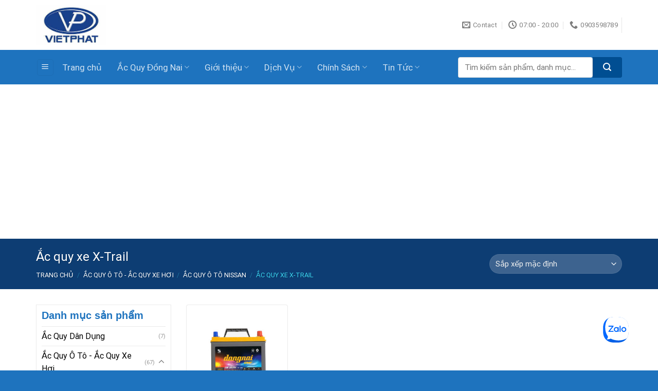

--- FILE ---
content_type: text/html; charset=UTF-8
request_url: https://acquydongnaivietphat.com/danh-muc-san-pham/nhung-diem-quan-trong-can-biet-khi-mua-ac-quy-o-to/ac-quy-o-to-nissan/ac-quy-xe-x-trail/
body_size: 33024
content:
<!DOCTYPE html>
<html lang="vi" class="loading-site no-js">
<head>
	<meta charset="UTF-8" />
	<link rel="profile" href="https://gmpg.org/xfn/11" />
	<link rel="pingback" href="https://acquydongnaivietphat.com/xmlrpc.php" />

	<script>(function(html){html.className = html.className.replace(/\bno-js\b/,'js')})(document.documentElement);</script>
<title>Ắc quy xe X-Trail &#8211; Nhà phân phối Ắc Quy Đồng Nai Việt Phát</title>
<meta name='robots' content='max-image-preview:large' />
<meta name="viewport" content="width=device-width, initial-scale=1" /><link rel='dns-prefetch' href='//cdn.jsdelivr.net' />
<link rel='prefetch' href='https://acquydongnaivietphat.com/wp-content/themes/flatsome/assets/js/flatsome.js?ver=89ac940c4841291ea8d6' />
<link rel='prefetch' href='https://acquydongnaivietphat.com/wp-content/themes/flatsome/assets/js/chunk.slider.js?ver=3.17.6' />
<link rel='prefetch' href='https://acquydongnaivietphat.com/wp-content/themes/flatsome/assets/js/chunk.popups.js?ver=3.17.6' />
<link rel='prefetch' href='https://acquydongnaivietphat.com/wp-content/themes/flatsome/assets/js/chunk.tooltips.js?ver=3.17.6' />
<link rel='prefetch' href='https://acquydongnaivietphat.com/wp-content/themes/flatsome/assets/js/woocommerce.js?ver=1a392523165907adee6a' />
<style id='wp-img-auto-sizes-contain-inline-css' type='text/css'>
img:is([sizes=auto i],[sizes^="auto," i]){contain-intrinsic-size:3000px 1500px}
/*# sourceURL=wp-img-auto-sizes-contain-inline-css */
</style>
<style id='classic-theme-styles-inline-css' type='text/css'>
/*! This file is auto-generated */
.wp-block-button__link{color:#fff;background-color:#32373c;border-radius:9999px;box-shadow:none;text-decoration:none;padding:calc(.667em + 2px) calc(1.333em + 2px);font-size:1.125em}.wp-block-file__button{background:#32373c;color:#fff;text-decoration:none}
/*# sourceURL=/wp-includes/css/classic-themes.min.css */
</style>
<link rel="stylesheet" href="https://acquydongnaivietphat.com/wp-content/plugins/contact-form-7/includes/css/styles.css" media="print" onload="this.media='all'" id="contact-form-7" crossorigin="anonymous"/><noscript><link rel="preload" href="https://acquydongnaivietphat.com/wp-content/plugins/contact-form-7/includes/css/styles.css" crossorigin="anonymous"></noscript><link rel="stylesheet" href="https://acquydongnaivietphat.com/wp-content/plugins/devvn-quick-buy/css/devvn-quick-buy.css" media="print" onload="this.media='all'" id="devvn-quickbuy-style" crossorigin="anonymous"/><noscript><link rel="preload" href="https://acquydongnaivietphat.com/wp-content/plugins/devvn-quick-buy/css/devvn-quick-buy.css" crossorigin="anonymous"></noscript><style id='woocommerce-inline-inline-css' type='text/css'>
.woocommerce form .form-row .required { visibility: visible; }
/*# sourceURL=woocommerce-inline-inline-css */
</style>
<link rel="stylesheet" href="https://acquydongnaivietphat.com/wp-content/themes/flatsome/assets/css/flatsome.css" media="print" onload="this.media='all'" id="flatsome-main" crossorigin="anonymous"/><noscript><link rel="preload" href="https://acquydongnaivietphat.com/wp-content/themes/flatsome/assets/css/flatsome.css" crossorigin="anonymous"></noscript><style id='flatsome-main-inline-css' type='text/css'>
@font-face {
				font-family: "fl-icons";
				font-display: block;
				src: url(https://acquydongnaivietphat.com/wp-content/themes/flatsome/assets/css/icons/fl-icons.eot?v=3.17.6);
				src:
					url(https://acquydongnaivietphat.com/wp-content/themes/flatsome/assets/css/icons/fl-icons.eot#iefix?v=3.17.6) format("embedded-opentype"),
					url(https://acquydongnaivietphat.com/wp-content/themes/flatsome/assets/css/icons/fl-icons.woff2?v=3.17.6) format("woff2"),
					url(https://acquydongnaivietphat.com/wp-content/themes/flatsome/assets/css/icons/fl-icons.ttf?v=3.17.6) format("truetype"),
					url(https://acquydongnaivietphat.com/wp-content/themes/flatsome/assets/css/icons/fl-icons.woff?v=3.17.6) format("woff"),
					url(https://acquydongnaivietphat.com/wp-content/themes/flatsome/assets/css/icons/fl-icons.svg?v=3.17.6#fl-icons) format("svg");
			}
/*# sourceURL=flatsome-main-inline-css */
</style>
<link rel="stylesheet" href="https://acquydongnaivietphat.com/wp-content/themes/flatsome/assets/css/flatsome-shop.css" media="print" onload="this.media='all'" id="flatsome-shop" crossorigin="anonymous"/><noscript><link rel="preload" href="https://acquydongnaivietphat.com/wp-content/themes/flatsome/assets/css/flatsome-shop.css" crossorigin="anonymous"></noscript><script type="text/template" id="tmpl-variation-template">
	<div class="woocommerce-variation-description">{{{ data.variation.variation_description }}}</div>
	<div class="woocommerce-variation-price">{{{ data.variation.price_html }}}</div>
	<div class="woocommerce-variation-availability">{{{ data.variation.availability_html }}}</div>
</script>
<script type="text/template" id="tmpl-unavailable-variation-template">
	<p role="alert">Rất tiếc, sản phẩm này hiện không tồn tại. Hãy chọn một phương thức kết hợp khác.</p>
</script>
<script type="text/javascript" src="https://acquydongnaivietphat.com/wp-includes/js/jquery/jquery.min.js" id="jquery-core-js"></script>
<script type="text/javascript" src="https://acquydongnaivietphat.com/wp-includes/js/underscore.min.js" id="underscore-js"></script>
<script type="text/javascript" id="wp-util-js-extra">
/* <![CDATA[ */
var _wpUtilSettings = {"ajax":{"url":"/wp-admin/admin-ajax.php"}};
//# sourceURL=wp-util-js-extra
/* ]]> */
</script>
<script type="text/javascript" src="https://acquydongnaivietphat.com/wp-includes/js/wp-util.min.js" id="wp-util-js"></script>
<script type="text/javascript" src="https://acquydongnaivietphat.com/wp-content/plugins/woocommerce/assets/js/jquery-blockui/jquery.blockUI.min.js" id="wc-jquery-blockui-js" data-wp-strategy="defer"></script>
<script type="text/javascript" id="wc-add-to-cart-js-extra">
/* <![CDATA[ */
var wc_add_to_cart_params = {"ajax_url":"/wp-admin/admin-ajax.php","wc_ajax_url":"/?wc-ajax=%%endpoint%%","i18n_view_cart":"Xem gi\u1ecf h\u00e0ng","cart_url":"https://acquydongnaivietphat.com/lien-he/","is_cart":"","cart_redirect_after_add":"no"};
//# sourceURL=wc-add-to-cart-js-extra
/* ]]> */
</script>
<script type="text/javascript" src="https://acquydongnaivietphat.com/wp-content/plugins/woocommerce/assets/js/frontend/add-to-cart.min.js" id="wc-add-to-cart-js" defer="defer" data-wp-strategy="defer"></script>
<script type="text/javascript" src="https://acquydongnaivietphat.com/wp-content/plugins/woocommerce/assets/js/js-cookie/js.cookie.min.js" id="wc-js-cookie-js" data-wp-strategy="defer"></script>
<link rel="https://api.w.org/" href="https://acquydongnaivietphat.com/wp-json/" /><link rel="alternate" title="JSON" type="application/json" href="https://acquydongnaivietphat.com/wp-json/wp/v2/product_cat/278" /><script async src="https://pagead2.googlesyndication.com/pagead/js/adsbygoogle.js?client=ca-pub-1053714012427698"
     crossorigin="anonymous"></script><style>.bg{opacity: 0; transition: opacity 1s; -webkit-transition: opacity 1s;} .bg-loaded{opacity: 1;}</style>	<noscript><style>.woocommerce-product-gallery{ opacity: 1 !important; }</style></noscript>
	<link rel="icon" href="https://acquydongnaivietphat.com/wp-content/uploads/2021/10/cropped-Untitled-1-32x32.png" sizes="32x32" />
<link rel="icon" href="https://acquydongnaivietphat.com/wp-content/uploads/2021/10/cropped-Untitled-1-192x192.png" sizes="192x192" />
<link rel="apple-touch-icon" href="https://acquydongnaivietphat.com/wp-content/uploads/2021/10/cropped-Untitled-1-180x180.png" />
<meta name="msapplication-TileImage" content="https://acquydongnaivietphat.com/wp-content/uploads/2021/10/cropped-Untitled-1-270x270.png" />
<style id="custom-css" type="text/css">:root {--primary-color: #1e73be;}.container-width, .full-width .ubermenu-nav, .container, .row{max-width: 1170px}.row.row-collapse{max-width: 1140px}.row.row-small{max-width: 1162.5px}.row.row-large{max-width: 1200px}.header-main{height: 97px}#logo img{max-height: 97px}#logo{width:267px;}#logo img{padding:10px 0;}.header-bottom{min-height: 67px}.header-top{min-height: 35px}.transparent .header-main{height: 30px}.transparent #logo img{max-height: 30px}.has-transparent + .page-title:first-of-type,.has-transparent + #main > .page-title,.has-transparent + #main > div > .page-title,.has-transparent + #main .page-header-wrapper:first-of-type .page-title{padding-top: 80px;}.header.show-on-scroll,.stuck .header-main{height:50px!important}.stuck #logo img{max-height: 50px!important}.search-form{ width: 84%;}.header-bg-color {background-color: rgba(255,255,255,0.9)}.header-bottom {background-color: #1e73be}.stuck .header-main .nav > li > a{line-height: 11px }.header-bottom-nav > li > a{line-height: 16px }@media (max-width: 549px) {.header-main{height: 70px}#logo img{max-height: 70px}}.main-menu-overlay{background-color: #1e73be}.nav-dropdown{font-size:100%}.header-top{background-color:#f2f2f2!important;}/* Color */.accordion-title.active, .has-icon-bg .icon .icon-inner,.logo a, .primary.is-underline, .primary.is-link, .badge-outline .badge-inner, .nav-outline > li.active> a,.nav-outline >li.active > a, .cart-icon strong,[data-color='primary'], .is-outline.primary{color: #1e73be;}/* Color !important */[data-text-color="primary"]{color: #1e73be!important;}/* Background Color */[data-text-bg="primary"]{background-color: #1e73be;}/* Background */.scroll-to-bullets a,.featured-title, .label-new.menu-item > a:after, .nav-pagination > li > .current,.nav-pagination > li > span:hover,.nav-pagination > li > a:hover,.has-hover:hover .badge-outline .badge-inner,button[type="submit"], .button.wc-forward:not(.checkout):not(.checkout-button), .button.submit-button, .button.primary:not(.is-outline),.featured-table .title,.is-outline:hover, .has-icon:hover .icon-label,.nav-dropdown-bold .nav-column li > a:hover, .nav-dropdown.nav-dropdown-bold > li > a:hover, .nav-dropdown-bold.dark .nav-column li > a:hover, .nav-dropdown.nav-dropdown-bold.dark > li > a:hover, .header-vertical-menu__opener ,.is-outline:hover, .tagcloud a:hover,.grid-tools a, input[type='submit']:not(.is-form), .box-badge:hover .box-text, input.button.alt,.nav-box > li > a:hover,.nav-box > li.active > a,.nav-pills > li.active > a ,.current-dropdown .cart-icon strong, .cart-icon:hover strong, .nav-line-bottom > li > a:before, .nav-line-grow > li > a:before, .nav-line > li > a:before,.banner, .header-top, .slider-nav-circle .flickity-prev-next-button:hover svg, .slider-nav-circle .flickity-prev-next-button:hover .arrow, .primary.is-outline:hover, .button.primary:not(.is-outline), input[type='submit'].primary, input[type='submit'].primary, input[type='reset'].button, input[type='button'].primary, .badge-inner{background-color: #1e73be;}/* Border */.nav-vertical.nav-tabs > li.active > a,.scroll-to-bullets a.active,.nav-pagination > li > .current,.nav-pagination > li > span:hover,.nav-pagination > li > a:hover,.has-hover:hover .badge-outline .badge-inner,.accordion-title.active,.featured-table,.is-outline:hover, .tagcloud a:hover,blockquote, .has-border, .cart-icon strong:after,.cart-icon strong,.blockUI:before, .processing:before,.loading-spin, .slider-nav-circle .flickity-prev-next-button:hover svg, .slider-nav-circle .flickity-prev-next-button:hover .arrow, .primary.is-outline:hover{border-color: #1e73be}.nav-tabs > li.active > a{border-top-color: #1e73be}.widget_shopping_cart_content .blockUI.blockOverlay:before { border-left-color: #1e73be }.woocommerce-checkout-review-order .blockUI.blockOverlay:before { border-left-color: #1e73be }/* Fill */.slider .flickity-prev-next-button:hover svg,.slider .flickity-prev-next-button:hover .arrow{fill: #1e73be;}/* Focus */.primary:focus-visible, .submit-button:focus-visible, button[type="submit"]:focus-visible { outline-color: #1e73be!important; }/* Background Color */[data-icon-label]:after, .secondary.is-underline:hover,.secondary.is-outline:hover,.icon-label,.button.secondary:not(.is-outline),.button.alt:not(.is-outline), .badge-inner.on-sale, .button.checkout, .single_add_to_cart_button, .current .breadcrumb-step{ background-color:#004a8b; }[data-text-bg="secondary"]{background-color: #004a8b;}/* Color */.secondary.is-underline,.secondary.is-link, .secondary.is-outline,.stars a.active, .star-rating:before, .woocommerce-page .star-rating:before,.star-rating span:before, .color-secondary{color: #004a8b}/* Color !important */[data-text-color="secondary"]{color: #004a8b!important;}/* Border */.secondary.is-outline:hover{border-color:#004a8b}/* Focus */.secondary:focus-visible, .alt:focus-visible { outline-color: #004a8b!important; }body{color: #2d2d2d}h1,h2,h3,h4,h5,h6,.heading-font{color: #0a0a0a;}body{font-size: 100%;}body{font-family: Roboto, sans-serif;}body {font-weight: 400;font-style: normal;}.nav > li > a {font-family: Roboto, sans-serif;}.mobile-sidebar-levels-2 .nav > li > ul > li > a {font-family: Roboto, sans-serif;}.nav > li > a,.mobile-sidebar-levels-2 .nav > li > ul > li > a {font-weight: 400;font-style: normal;}h1,h2,h3,h4,h5,h6,.heading-font, .off-canvas-center .nav-sidebar.nav-vertical > li > a{font-family: Roboto, sans-serif;}h1,h2,h3,h4,h5,h6,.heading-font,.banner h1,.banner h2 {font-weight: 400;font-style: normal;}.alt-font{font-family: Roboto, sans-serif;}.alt-font {font-weight: 400!important;font-style: normal!important;}button,.button{text-transform: none;}.nav > li > a, .links > li > a{text-transform: none;}a{color: #1e73be;}a:hover{color: #004a8b;}.tagcloud a:hover{border-color: #004a8b;background-color: #004a8b;}.widget a{color: #1e73be;}.widget a:hover{color: #004a8b;}.widget .tagcloud a:hover{border-color: #004a8b; background-color: #004a8b;}.shop-page-title.featured-title .title-overlay{background-color: #0d3d73;}.has-equal-box-heights .box-image {padding-top: 100%;}.shop-page-title.featured-title .title-bg{background-image: url(https://acquydongnaivietphat.com/wp-content/uploads/2021/10/chat-luong-binh-ac-quy-dong-nai.jpeg);}@media screen and (min-width: 550px){.products .box-vertical .box-image{min-width: 300px!important;width: 300px!important;}}.absolute-footer, html{background-color: #1e73be}button[name='update_cart'] { display: none; }.nav-vertical-fly-out > li + li {border-top-width: 1px; border-top-style: solid;}/* Custom CSS */.header-bottom-nav li{margin:0}.header-bottom-nav li a{padding-left:15px; padding-right:15px; line-height:30px; font-size:17px; }.nav-dropdown-default {padding: 10px;}.success-color {color: white;background: #9ec55a;padding: 10px;border-radius: 4px;font-size: 15px;}.cart_totalsspan.amountt{color:red}.address-field{width:100% !important}input[type='email'], input[type='search'], input[type='number'], input[type='url'], input[type='tel'], input[type='text'], textarea{margin-bottom: 0; font-size:15px; box-shadow:none; border-radius:4px}.blog-single .entry-meta .danh-muc{display: block;margin-bottom: 6px;}.blog-single .the-tim-kiem a{background: #e4e4e4;padding: 5px;color: #6e6e6e;margin-bottom: 5px;}.blog-single .the-tim-kiem a:hover{background: #1e73be; color:white}.blog-single .col{padding-bottom:0}.blog-single{padding-bottom:0}.blog-single .article-inner .entry-meta{font-size:15px}.blog-single .entry-content{padding:0}.blog-single .post-sidebar{padding-left:0}.blog-archive h1.page-title{font-size:22px; color:#1e73be}.blog-archive .post-item .box-text .post-title:hover{color:#1e73be !important}.blog-archive .post-item{padding-bottom:0 !important}.blog-archive .large-9 .badge {display:none}.recent-blog-posts-li .badge-inner{border-radius:99%}.recent-blog-posts-li a{font-size:15px}.blog-archive .post-sidebar{padding-right:0}.row-lien-he .cot1 input[type='tel']{margin-bottom:0; border-radius:4px}.wpcf7-submit{font-size:15px !important; font-weight:normal !important; border-radius:3px !important; text-transform:none !important}.row-lien-he input[type='tel'], .row-lien-he input[type='text'], .row-lien-he textarea {margin-bottom:10px}.woocommerce .is-well{padding:20px; font-size:15px}.woocommerce-order-details h2, .woocommerce-customer-details h2{font-size:18px}#order_review button{border-radius:4px; font-weight:normal; text-transform:none}.has-border {border: 2px solid #446084;padding: 15px 20px 11px;}.woocommerce-billing-fields__field-wrapper.form-row label{font-family: "barlow", sans-serif;color: #1e73be;}.cart_totals .button{font-weight: normal;text-transform: none; border-radius:4px}.continue-shopping a, .continue-shopping button{font-weight: normal;text-transform: none;}.shop_table thead th, .shop_table .order-total td, .shop_table .order-total th{text-transform: none;font-family: "barlow", sans-serif;font-size: 18px;letter-spacing: 0;color: #1e73be;}ul.product_list_widget li a:not(.remove){font-size: 13px;color: #1e73be;}.widget_shopping_cart .button{text-transform:none; font-weight:normal; font-size:15px}.header-block{padding-top:3px !important}.header-bottom-nav li a:hover, .header-bottom-nav >li.active>a, .header-bottom-nav .current-menu-item a{background:#004e92; color:white}.header-button a{line-height:20px}li.html input{height:40px; box-shadow: none;border-top-left-radius: 4px;border-bottom-left-radius: 3px;}.searchform .button.icon {height:40px !important;border-top-right-radius: 4px;border-bottom-right-radius: 4px;background: #004e92;height: 35px;width: 57px;}.header-cart-icon img{max-width:40px}.account-link .image-icon img {max-width: 40px;border: 2px solid #1e73be;}.row-tieu-chi{margin-top:17px !important}.row-tieu-chi .icon-box .icon-box-text p{padding-top:3px; color:#1e72ba}.section-title b{background-color: #1e73be;}.footer-secondary{padding:0}.footer-section {border-top:1px solid #ececec}.danh-muc-sp-section .product-category .box-image .image-cover{border-radius:10px}.danh-muc-sp-section .col, .tin-tuc .col{padding-bottom:0}.danh-muc-sp-section .product-category .box-text{padding: 10px;border-bottom-left-radius: 10px;border-bottom-right-radius: 10px;background-image: linear-gradient(#0087ff00, #000000);padding-top: 50px;}.danh-muc-sp-section .product-category .image-cover{border: 3px solid white;}.danh-muc-sp-section .product-category .col-innerr:hover {border-bottom:2px solid gray}.row-tieu-chi .icon-box{line-height:20px}.nav>li.header-divider{margin:0}.header-cart-title, .header-account-title{font-size: 15px;text-transform: none;font-weight: normal;letter-spacing: 0;color: black;}.category-section .badge-container .badge-inner{background:#1e73be; border-radius:99%; font-weight:normal}.category-section .badge-container{margin:10px}.section-title-container {margin-bottom: 10px;}.tin-tuc{padding-top:10px; padding-bottom:0 !important}.category-section .col{padding-bottom:0 !important}.section-title a:hover{color:red}.star-rating span:before, .star-rating:before, .woocommerce-page .star-rating:before {color: #ffac00;}.category-section .product-small .box-text .price ins span, .single-product .product-info .price ins span{font-size:22px; font-weight:bold; color:red; font-family: "barlow", sans-serif;}.single-product .product-info .cart{margin-bottom:0}.single-product .product-info .price del span{color:gray; font-size:14px}.category-section .product-small .box-text .product-title {margin-bottom:10px}.flickity-prev-next-button svg, .flickity-prev-next-button .arrow{border-color: currentColor;fill: #1e73be;transition: all 0.3s;background: white;border-radius: 99%;}.archive .product-small.box .product-title a:hover{color:#1e73be !important}.archive .product-small.box .product-title a {color:black !important;}.category-section .product-small .box-text .product-title a, .tin-tuc .post-item .post-title{color:black}.tin-tuc .post-item .post-title{font-size:19px}.related .product-small.box .box-text, .archive .product-small.box .box-text{padding: 10px 0}.related .product-small.box .price ins span, .archive .product-small.box .price ins span{color:red; font-family:"barlow", sans-serif; font-size:19px}.related .product-small.box, .archive .product-small.box{border: 1px solid #eaeaea;padding: 10px;border-radius: 4px;}.tin-tuc .post-item .post-title:hover{color:#1e73be}.tin-tuc .post-item .box-image .image-cover{border-radius:10px}.banner-section img{border-radius:10px}.category-section .product-small .box-text{padding:0; padding-bottom:10px}.category-section .product-small.box { margin-bottom: 18px; border: 1px solid #ececec;padding: 10px;border-radius: 4px;}.section-title a{font-size:15px; font-weight:normal}.header-block .icon-box .icon-box-text{padding-left: 5px;font-size: 15px;line-height: 19px;padding-top: 4px;}.product-main {padding: 20px 0;}.thong-tin-ban-hang .clearboth{clear:both}.thong-tin-ban-hang .right{width:50%; float:left; padding-left:10px; display:inline-block}.thong-tin-ban-hang ul li{margin-bottom: 3px;background: url(https://bizhostvn.com/w/camera/wp-content/uploads/2019/03/check@2x.png);background-repeat: no-repeat;list-style: none;padding-left: 24px;background: url(/wp-content/uploads/2019/03/check@2x.png);background-repeat: no-repeat;background-size: 13px;background-position-y: 7px;margin-left: 0;}.thong-tin-ban-hang ul li .label{font-weight: bold;color: #004e92;}.thong-tin-ban-hang h3{color:red}.thong-tin-ban-hang ul{margin-bottom:0; margin-left:0px}.thong-tin-ban-hang .left{width:50%; float:left; padding-right:10px; display:inline-block}.thong-tin-ban-hang{font-family: "barlow", sans-serif;width: 100%; font-size:17px;display: inline-block;background: #fcfcfc;padding: 20px;margin-bottom: 40px;border: 1px dashed #dedede;}.single-product .product-short-description p{margin-bottom:5px}.dark .breadcrumbs {color: #40e8ffe6;font-weight: normal;}.woocommerce-ordering select{font-size:15px}.single-product .product-short-description{ overflow:hidden; font-size: 14px;background: #f8f8f8;padding: 10px; margin-bottom:20px;color: #414141;}.single-product .zoom-button{border: 1px solid currentColor !important;}.section-title-normal span{border-bottom: 2px solid rgb(30, 115, 190);}.single-product #product-sidebar{padding-bottom:0; border-right:0; padding-right:10px}.widget .current-cat>a{color:#1e73be; font-weight:normal}.widget_product_categories li a{color:black}.widget_product_categories li{font-size:16px}.widget_product_categories{border: 1px solid #eaeaea;padding: 10px;}.single-product .product-info .product-title{font-size: 22px;color: #0d3d73;}.single-product .product-info{padding-top:0; padding-bottom:0}.single-product #review_form_wrapper{margin-bottom:20px}.single-proudct .comment-form .submit{font-weight: normal;text-transform: none}.single-product .comment-form{margin-bottom:0 !important}.single-product .review-form-inner{padding: 15px 30px 0px;}.single-product #reviews .large-12{padding-bottom:0px}.single-product #reviews h3{color:#1e73be}.single-product .share-icons a{border: 1px solid silver;}.single-product .product-section-title{margin: 0;letter-spacing: 0;text-transform: none;font-size: 22px;color: #1e73be;}.product_meta>span {display: block; font-size: 15px;}.widget .is-divider{display:none}span.widget-title {display: block;padding-bottom: 10px;border-bottom: 1px solid #eaeaea;font-size: 20px;text-transform: none;letter-spacing: 0;font-weight: bold;font-family: "barlow", sans-serif;color: #1e73be;}.textwidget{font-size:15px; margin-top:10px}.widget{border: 1px solid #eaeaea;padding: 10px;}.single-product .product-tabs li.active>a{font-size:22px; color: rgb(30, 115, 190);}.product-footer .woocommerce-tabs {border-bottom: 1px solid #eaeaea;padding: 0;border-top: none;}.nav-line-bottom>li>a:before, .nav-line-grow>li>a:before, .nav-line>li>a:before{height:0}.single-product .product-tabs{font-size:22px; border-bottom:1px solid #eaeaea}span.devvn_title{font-family:"barlow", sans-serif}.devvn-popup-title, .popup-customer-info-group .devvn-order-btn{background:#1e73be !important; font-family:"barlow", sans-serif}a.devvn_buy_now_style span {display: block;font-size: 12px;}a.devvn_buy_now_style strong{font-size:22px; font-weight:normal; font-family:"barlow", sans-serif}a.devvn_buy_now_style{max-width: 300px; margin-bottom:5px}.single-product .badge{width:40px; height:40px}.single-product .badge-container .badge-inner, .archive .badge-container .badge-inner{border-radius:99%; font-weight:normal; font-size: 14px; background:red}.devvn_readmore_taxonomy_flatsome a{text-align:left}.devvn_readmore_flatsome a {text-align: left;margin-bottom: 10px;}.single-product .badge-container, .archive .badge-container{margin:10px;}.product-gallery-slider img{border: 1px solid #eaeaea;}.single_add_to_cart_button{background-color: #004a8b;text-transform: none;font-weight: normal;border-radius: 4px;}/* Custom CSS Mobile */@media (max-width: 549px){.off-canvas-left.dark .mfp-content{background: #1e73be}.icon-box-left .icon-box-img+.icon-box-text {padding-left: 5px;font-size: 13px;line-height: 15px;}.danh-muc-sp-section .gap-element{display:none !important}.danh-muc-sp-section .product-category {flex-basis:50%; max-width:50%;padding: 0 2.8px 0px; margin-bottom:3px}.section{padding-top: 10px !important;padding-bottom: 10px !important;}a.devvn_buy_now_style{max-width:100% !important}.thong-tin-ban-hang .left, .thong-tin-ban-hang .right{width:100%; padding-right:0; padding-left:0}.featured-title .page-title-inner {padding-bottom: 0px; padding-top:15px;}.blog-archive .post-item .post-title{font-size:16px}.blog-single .post-sidebar{padding-left:15px}.blog-archive .post-sidebar{padding-right:15px}}.label-new.menu-item > a:after{content:"New";}.label-hot.menu-item > a:after{content:"Hot";}.label-sale.menu-item > a:after{content:"Sale";}.label-popular.menu-item > a:after{content:"Popular";}</style><style id="kirki-inline-styles">/* cyrillic-ext */
@font-face {
  font-family: 'Roboto';
  font-style: normal;
  font-weight: 400;
  font-stretch: normal;
  font-display: swap;
  src: url(https://acquydongnaivietphat.com/wp-content/fonts/roboto/font) format('woff');
  unicode-range: U+0460-052F, U+1C80-1C8A, U+20B4, U+2DE0-2DFF, U+A640-A69F, U+FE2E-FE2F;
}
/* cyrillic */
@font-face {
  font-family: 'Roboto';
  font-style: normal;
  font-weight: 400;
  font-stretch: normal;
  font-display: swap;
  src: url(https://acquydongnaivietphat.com/wp-content/fonts/roboto/font) format('woff');
  unicode-range: U+0301, U+0400-045F, U+0490-0491, U+04B0-04B1, U+2116;
}
/* greek-ext */
@font-face {
  font-family: 'Roboto';
  font-style: normal;
  font-weight: 400;
  font-stretch: normal;
  font-display: swap;
  src: url(https://acquydongnaivietphat.com/wp-content/fonts/roboto/font) format('woff');
  unicode-range: U+1F00-1FFF;
}
/* greek */
@font-face {
  font-family: 'Roboto';
  font-style: normal;
  font-weight: 400;
  font-stretch: normal;
  font-display: swap;
  src: url(https://acquydongnaivietphat.com/wp-content/fonts/roboto/font) format('woff');
  unicode-range: U+0370-0377, U+037A-037F, U+0384-038A, U+038C, U+038E-03A1, U+03A3-03FF;
}
/* math */
@font-face {
  font-family: 'Roboto';
  font-style: normal;
  font-weight: 400;
  font-stretch: normal;
  font-display: swap;
  src: url(https://acquydongnaivietphat.com/wp-content/fonts/roboto/font) format('woff');
  unicode-range: U+0302-0303, U+0305, U+0307-0308, U+0310, U+0312, U+0315, U+031A, U+0326-0327, U+032C, U+032F-0330, U+0332-0333, U+0338, U+033A, U+0346, U+034D, U+0391-03A1, U+03A3-03A9, U+03B1-03C9, U+03D1, U+03D5-03D6, U+03F0-03F1, U+03F4-03F5, U+2016-2017, U+2034-2038, U+203C, U+2040, U+2043, U+2047, U+2050, U+2057, U+205F, U+2070-2071, U+2074-208E, U+2090-209C, U+20D0-20DC, U+20E1, U+20E5-20EF, U+2100-2112, U+2114-2115, U+2117-2121, U+2123-214F, U+2190, U+2192, U+2194-21AE, U+21B0-21E5, U+21F1-21F2, U+21F4-2211, U+2213-2214, U+2216-22FF, U+2308-230B, U+2310, U+2319, U+231C-2321, U+2336-237A, U+237C, U+2395, U+239B-23B7, U+23D0, U+23DC-23E1, U+2474-2475, U+25AF, U+25B3, U+25B7, U+25BD, U+25C1, U+25CA, U+25CC, U+25FB, U+266D-266F, U+27C0-27FF, U+2900-2AFF, U+2B0E-2B11, U+2B30-2B4C, U+2BFE, U+3030, U+FF5B, U+FF5D, U+1D400-1D7FF, U+1EE00-1EEFF;
}
/* symbols */
@font-face {
  font-family: 'Roboto';
  font-style: normal;
  font-weight: 400;
  font-stretch: normal;
  font-display: swap;
  src: url(https://acquydongnaivietphat.com/wp-content/fonts/roboto/font) format('woff');
  unicode-range: U+0001-000C, U+000E-001F, U+007F-009F, U+20DD-20E0, U+20E2-20E4, U+2150-218F, U+2190, U+2192, U+2194-2199, U+21AF, U+21E6-21F0, U+21F3, U+2218-2219, U+2299, U+22C4-22C6, U+2300-243F, U+2440-244A, U+2460-24FF, U+25A0-27BF, U+2800-28FF, U+2921-2922, U+2981, U+29BF, U+29EB, U+2B00-2BFF, U+4DC0-4DFF, U+FFF9-FFFB, U+10140-1018E, U+10190-1019C, U+101A0, U+101D0-101FD, U+102E0-102FB, U+10E60-10E7E, U+1D2C0-1D2D3, U+1D2E0-1D37F, U+1F000-1F0FF, U+1F100-1F1AD, U+1F1E6-1F1FF, U+1F30D-1F30F, U+1F315, U+1F31C, U+1F31E, U+1F320-1F32C, U+1F336, U+1F378, U+1F37D, U+1F382, U+1F393-1F39F, U+1F3A7-1F3A8, U+1F3AC-1F3AF, U+1F3C2, U+1F3C4-1F3C6, U+1F3CA-1F3CE, U+1F3D4-1F3E0, U+1F3ED, U+1F3F1-1F3F3, U+1F3F5-1F3F7, U+1F408, U+1F415, U+1F41F, U+1F426, U+1F43F, U+1F441-1F442, U+1F444, U+1F446-1F449, U+1F44C-1F44E, U+1F453, U+1F46A, U+1F47D, U+1F4A3, U+1F4B0, U+1F4B3, U+1F4B9, U+1F4BB, U+1F4BF, U+1F4C8-1F4CB, U+1F4D6, U+1F4DA, U+1F4DF, U+1F4E3-1F4E6, U+1F4EA-1F4ED, U+1F4F7, U+1F4F9-1F4FB, U+1F4FD-1F4FE, U+1F503, U+1F507-1F50B, U+1F50D, U+1F512-1F513, U+1F53E-1F54A, U+1F54F-1F5FA, U+1F610, U+1F650-1F67F, U+1F687, U+1F68D, U+1F691, U+1F694, U+1F698, U+1F6AD, U+1F6B2, U+1F6B9-1F6BA, U+1F6BC, U+1F6C6-1F6CF, U+1F6D3-1F6D7, U+1F6E0-1F6EA, U+1F6F0-1F6F3, U+1F6F7-1F6FC, U+1F700-1F7FF, U+1F800-1F80B, U+1F810-1F847, U+1F850-1F859, U+1F860-1F887, U+1F890-1F8AD, U+1F8B0-1F8BB, U+1F8C0-1F8C1, U+1F900-1F90B, U+1F93B, U+1F946, U+1F984, U+1F996, U+1F9E9, U+1FA00-1FA6F, U+1FA70-1FA7C, U+1FA80-1FA89, U+1FA8F-1FAC6, U+1FACE-1FADC, U+1FADF-1FAE9, U+1FAF0-1FAF8, U+1FB00-1FBFF;
}
/* vietnamese */
@font-face {
  font-family: 'Roboto';
  font-style: normal;
  font-weight: 400;
  font-stretch: normal;
  font-display: swap;
  src: url(https://acquydongnaivietphat.com/wp-content/fonts/roboto/font) format('woff');
  unicode-range: U+0102-0103, U+0110-0111, U+0128-0129, U+0168-0169, U+01A0-01A1, U+01AF-01B0, U+0300-0301, U+0303-0304, U+0308-0309, U+0323, U+0329, U+1EA0-1EF9, U+20AB;
}
/* latin-ext */
@font-face {
  font-family: 'Roboto';
  font-style: normal;
  font-weight: 400;
  font-stretch: normal;
  font-display: swap;
  src: url(https://acquydongnaivietphat.com/wp-content/fonts/roboto/font) format('woff');
  unicode-range: U+0100-02BA, U+02BD-02C5, U+02C7-02CC, U+02CE-02D7, U+02DD-02FF, U+0304, U+0308, U+0329, U+1D00-1DBF, U+1E00-1E9F, U+1EF2-1EFF, U+2020, U+20A0-20AB, U+20AD-20C0, U+2113, U+2C60-2C7F, U+A720-A7FF;
}
/* latin */
@font-face {
  font-family: 'Roboto';
  font-style: normal;
  font-weight: 400;
  font-stretch: normal;
  font-display: swap;
  src: url(https://acquydongnaivietphat.com/wp-content/fonts/roboto/font) format('woff');
  unicode-range: U+0000-00FF, U+0131, U+0152-0153, U+02BB-02BC, U+02C6, U+02DA, U+02DC, U+0304, U+0308, U+0329, U+2000-206F, U+20AC, U+2122, U+2191, U+2193, U+2212, U+2215, U+FEFF, U+FFFD;
}</style><link rel="stylesheet" href="https://acquydongnaivietphat.com/wp-content/plugins/woocommerce/assets/client/blocks/wc-blocks.css" media="print" onload="this.media='all'" id="wc-blocks-style" crossorigin="anonymous"/><noscript><link rel="preload" href="https://acquydongnaivietphat.com/wp-content/plugins/woocommerce/assets/client/blocks/wc-blocks.css" crossorigin="anonymous"></noscript><style id='global-styles-inline-css' type='text/css'>
:root{--wp--preset--aspect-ratio--square: 1;--wp--preset--aspect-ratio--4-3: 4/3;--wp--preset--aspect-ratio--3-4: 3/4;--wp--preset--aspect-ratio--3-2: 3/2;--wp--preset--aspect-ratio--2-3: 2/3;--wp--preset--aspect-ratio--16-9: 16/9;--wp--preset--aspect-ratio--9-16: 9/16;--wp--preset--color--black: #000000;--wp--preset--color--cyan-bluish-gray: #abb8c3;--wp--preset--color--white: #ffffff;--wp--preset--color--pale-pink: #f78da7;--wp--preset--color--vivid-red: #cf2e2e;--wp--preset--color--luminous-vivid-orange: #ff6900;--wp--preset--color--luminous-vivid-amber: #fcb900;--wp--preset--color--light-green-cyan: #7bdcb5;--wp--preset--color--vivid-green-cyan: #00d084;--wp--preset--color--pale-cyan-blue: #8ed1fc;--wp--preset--color--vivid-cyan-blue: #0693e3;--wp--preset--color--vivid-purple: #9b51e0;--wp--preset--gradient--vivid-cyan-blue-to-vivid-purple: linear-gradient(135deg,rgb(6,147,227) 0%,rgb(155,81,224) 100%);--wp--preset--gradient--light-green-cyan-to-vivid-green-cyan: linear-gradient(135deg,rgb(122,220,180) 0%,rgb(0,208,130) 100%);--wp--preset--gradient--luminous-vivid-amber-to-luminous-vivid-orange: linear-gradient(135deg,rgb(252,185,0) 0%,rgb(255,105,0) 100%);--wp--preset--gradient--luminous-vivid-orange-to-vivid-red: linear-gradient(135deg,rgb(255,105,0) 0%,rgb(207,46,46) 100%);--wp--preset--gradient--very-light-gray-to-cyan-bluish-gray: linear-gradient(135deg,rgb(238,238,238) 0%,rgb(169,184,195) 100%);--wp--preset--gradient--cool-to-warm-spectrum: linear-gradient(135deg,rgb(74,234,220) 0%,rgb(151,120,209) 20%,rgb(207,42,186) 40%,rgb(238,44,130) 60%,rgb(251,105,98) 80%,rgb(254,248,76) 100%);--wp--preset--gradient--blush-light-purple: linear-gradient(135deg,rgb(255,206,236) 0%,rgb(152,150,240) 100%);--wp--preset--gradient--blush-bordeaux: linear-gradient(135deg,rgb(254,205,165) 0%,rgb(254,45,45) 50%,rgb(107,0,62) 100%);--wp--preset--gradient--luminous-dusk: linear-gradient(135deg,rgb(255,203,112) 0%,rgb(199,81,192) 50%,rgb(65,88,208) 100%);--wp--preset--gradient--pale-ocean: linear-gradient(135deg,rgb(255,245,203) 0%,rgb(182,227,212) 50%,rgb(51,167,181) 100%);--wp--preset--gradient--electric-grass: linear-gradient(135deg,rgb(202,248,128) 0%,rgb(113,206,126) 100%);--wp--preset--gradient--midnight: linear-gradient(135deg,rgb(2,3,129) 0%,rgb(40,116,252) 100%);--wp--preset--font-size--small: 13px;--wp--preset--font-size--medium: 20px;--wp--preset--font-size--large: 36px;--wp--preset--font-size--x-large: 42px;--wp--preset--spacing--20: 0.44rem;--wp--preset--spacing--30: 0.67rem;--wp--preset--spacing--40: 1rem;--wp--preset--spacing--50: 1.5rem;--wp--preset--spacing--60: 2.25rem;--wp--preset--spacing--70: 3.38rem;--wp--preset--spacing--80: 5.06rem;--wp--preset--shadow--natural: 6px 6px 9px rgba(0, 0, 0, 0.2);--wp--preset--shadow--deep: 12px 12px 50px rgba(0, 0, 0, 0.4);--wp--preset--shadow--sharp: 6px 6px 0px rgba(0, 0, 0, 0.2);--wp--preset--shadow--outlined: 6px 6px 0px -3px rgb(255, 255, 255), 6px 6px rgb(0, 0, 0);--wp--preset--shadow--crisp: 6px 6px 0px rgb(0, 0, 0);}:where(.is-layout-flex){gap: 0.5em;}:where(.is-layout-grid){gap: 0.5em;}body .is-layout-flex{display: flex;}.is-layout-flex{flex-wrap: wrap;align-items: center;}.is-layout-flex > :is(*, div){margin: 0;}body .is-layout-grid{display: grid;}.is-layout-grid > :is(*, div){margin: 0;}:where(.wp-block-columns.is-layout-flex){gap: 2em;}:where(.wp-block-columns.is-layout-grid){gap: 2em;}:where(.wp-block-post-template.is-layout-flex){gap: 1.25em;}:where(.wp-block-post-template.is-layout-grid){gap: 1.25em;}.has-black-color{color: var(--wp--preset--color--black) !important;}.has-cyan-bluish-gray-color{color: var(--wp--preset--color--cyan-bluish-gray) !important;}.has-white-color{color: var(--wp--preset--color--white) !important;}.has-pale-pink-color{color: var(--wp--preset--color--pale-pink) !important;}.has-vivid-red-color{color: var(--wp--preset--color--vivid-red) !important;}.has-luminous-vivid-orange-color{color: var(--wp--preset--color--luminous-vivid-orange) !important;}.has-luminous-vivid-amber-color{color: var(--wp--preset--color--luminous-vivid-amber) !important;}.has-light-green-cyan-color{color: var(--wp--preset--color--light-green-cyan) !important;}.has-vivid-green-cyan-color{color: var(--wp--preset--color--vivid-green-cyan) !important;}.has-pale-cyan-blue-color{color: var(--wp--preset--color--pale-cyan-blue) !important;}.has-vivid-cyan-blue-color{color: var(--wp--preset--color--vivid-cyan-blue) !important;}.has-vivid-purple-color{color: var(--wp--preset--color--vivid-purple) !important;}.has-black-background-color{background-color: var(--wp--preset--color--black) !important;}.has-cyan-bluish-gray-background-color{background-color: var(--wp--preset--color--cyan-bluish-gray) !important;}.has-white-background-color{background-color: var(--wp--preset--color--white) !important;}.has-pale-pink-background-color{background-color: var(--wp--preset--color--pale-pink) !important;}.has-vivid-red-background-color{background-color: var(--wp--preset--color--vivid-red) !important;}.has-luminous-vivid-orange-background-color{background-color: var(--wp--preset--color--luminous-vivid-orange) !important;}.has-luminous-vivid-amber-background-color{background-color: var(--wp--preset--color--luminous-vivid-amber) !important;}.has-light-green-cyan-background-color{background-color: var(--wp--preset--color--light-green-cyan) !important;}.has-vivid-green-cyan-background-color{background-color: var(--wp--preset--color--vivid-green-cyan) !important;}.has-pale-cyan-blue-background-color{background-color: var(--wp--preset--color--pale-cyan-blue) !important;}.has-vivid-cyan-blue-background-color{background-color: var(--wp--preset--color--vivid-cyan-blue) !important;}.has-vivid-purple-background-color{background-color: var(--wp--preset--color--vivid-purple) !important;}.has-black-border-color{border-color: var(--wp--preset--color--black) !important;}.has-cyan-bluish-gray-border-color{border-color: var(--wp--preset--color--cyan-bluish-gray) !important;}.has-white-border-color{border-color: var(--wp--preset--color--white) !important;}.has-pale-pink-border-color{border-color: var(--wp--preset--color--pale-pink) !important;}.has-vivid-red-border-color{border-color: var(--wp--preset--color--vivid-red) !important;}.has-luminous-vivid-orange-border-color{border-color: var(--wp--preset--color--luminous-vivid-orange) !important;}.has-luminous-vivid-amber-border-color{border-color: var(--wp--preset--color--luminous-vivid-amber) !important;}.has-light-green-cyan-border-color{border-color: var(--wp--preset--color--light-green-cyan) !important;}.has-vivid-green-cyan-border-color{border-color: var(--wp--preset--color--vivid-green-cyan) !important;}.has-pale-cyan-blue-border-color{border-color: var(--wp--preset--color--pale-cyan-blue) !important;}.has-vivid-cyan-blue-border-color{border-color: var(--wp--preset--color--vivid-cyan-blue) !important;}.has-vivid-purple-border-color{border-color: var(--wp--preset--color--vivid-purple) !important;}.has-vivid-cyan-blue-to-vivid-purple-gradient-background{background: var(--wp--preset--gradient--vivid-cyan-blue-to-vivid-purple) !important;}.has-light-green-cyan-to-vivid-green-cyan-gradient-background{background: var(--wp--preset--gradient--light-green-cyan-to-vivid-green-cyan) !important;}.has-luminous-vivid-amber-to-luminous-vivid-orange-gradient-background{background: var(--wp--preset--gradient--luminous-vivid-amber-to-luminous-vivid-orange) !important;}.has-luminous-vivid-orange-to-vivid-red-gradient-background{background: var(--wp--preset--gradient--luminous-vivid-orange-to-vivid-red) !important;}.has-very-light-gray-to-cyan-bluish-gray-gradient-background{background: var(--wp--preset--gradient--very-light-gray-to-cyan-bluish-gray) !important;}.has-cool-to-warm-spectrum-gradient-background{background: var(--wp--preset--gradient--cool-to-warm-spectrum) !important;}.has-blush-light-purple-gradient-background{background: var(--wp--preset--gradient--blush-light-purple) !important;}.has-blush-bordeaux-gradient-background{background: var(--wp--preset--gradient--blush-bordeaux) !important;}.has-luminous-dusk-gradient-background{background: var(--wp--preset--gradient--luminous-dusk) !important;}.has-pale-ocean-gradient-background{background: var(--wp--preset--gradient--pale-ocean) !important;}.has-electric-grass-gradient-background{background: var(--wp--preset--gradient--electric-grass) !important;}.has-midnight-gradient-background{background: var(--wp--preset--gradient--midnight) !important;}.has-small-font-size{font-size: var(--wp--preset--font-size--small) !important;}.has-medium-font-size{font-size: var(--wp--preset--font-size--medium) !important;}.has-large-font-size{font-size: var(--wp--preset--font-size--large) !important;}.has-x-large-font-size{font-size: var(--wp--preset--font-size--x-large) !important;}
/*# sourceURL=global-styles-inline-css */
</style>
</head>

<body class="archive tax-product_cat term-ac-quy-xe-x-trail term-278 wp-theme-flatsome wp-child-theme-camera theme-flatsome woocommerce woocommerce-page woocommerce-no-js lightbox nav-dropdown-has-arrow nav-dropdown-has-shadow nav-dropdown-has-border">


<a class="skip-link screen-reader-text" href="#main">Skip to content</a>

<div id="wrapper">

	
	<header id="header" class="header has-sticky sticky-jump">
		<div class="header-wrapper">
			<div id="masthead" class="header-main hide-for-sticky">
      <div class="header-inner flex-row container logo-left medium-logo-center" role="navigation">

          <!-- Logo -->
          <div id="logo" class="flex-col logo">
            
<!-- Header logo -->
<a href="https://acquydongnaivietphat.com/" title="Nhà phân phối Ắc Quy Đồng Nai Việt Phát" rel="home">
		<img width="300" height="169" src="https://acquydongnaivietphat.com/wp-content/uploads/2021/10/logo.jpg" class="header_logo header-logo" alt="Nhà phân phối Ắc Quy Đồng Nai Việt Phát"/><img  width="300" height="169" src="https://acquydongnaivietphat.com/wp-content/uploads/2021/10/logo.jpg" class="header-logo-dark" alt="Nhà phân phối Ắc Quy Đồng Nai Việt Phát"/></a>
          </div>

          <!-- Mobile Left Elements -->
          <div class="flex-col show-for-medium flex-left">
            <ul class="mobile-nav nav nav-left ">
              <li class="nav-icon has-icon">
  <div class="header-button">		<a href="#" data-open="#main-menu" data-pos="left" data-bg="main-menu-overlay" data-color="dark" class="icon primary button round is-small" aria-label="Menu" aria-controls="main-menu" aria-expanded="false">

		  <i class="icon-menu" ></i>
		  		</a>
	 </div> </li>
            </ul>
          </div>

          <!-- Left Elements -->
          <div class="flex-col hide-for-medium flex-left
            flex-grow">
            <ul class="header-nav header-nav-main nav nav-left  nav-uppercase" >
                          </ul>
          </div>

          <!-- Right Elements -->
          <div class="flex-col hide-for-medium flex-right">
            <ul class="header-nav header-nav-main nav nav-right  nav-uppercase">
              <li class="header-contact-wrapper">
		<ul id="header-contact" class="nav nav-divided nav-uppercase header-contact">
		
						<li class="">
			  <a href="/cdn-cgi/l/email-protection#2753494f4f514e4253574f4653564967404a464e4b0944484a" class="tooltip" title="tnhhvietphatqn@gmail.com">
				  <i class="icon-envelop" style="font-size:16px;" ></i>			       <span>
			       	Contact			       </span>
			  </a>
			</li>
			
						<li class="">
			  <a class="tooltip" title="07:00 - 20:00 ">
			  	   <i class="icon-clock" style="font-size:16px;" ></i>			        <span>07:00 - 20:00</span>
			  </a>
			 </li>
			
						<li class="">
			  <a href="tel:0903598789" class="tooltip" title="0903598789">
			     <i class="icon-phone" style="font-size:16px;" ></i>			      <span>0903598789</span>
			  </a>
			</li>
				</ul>
</li>
<li class="header-divider"></li>            </ul>
          </div>

          <!-- Mobile Right Elements -->
          <div class="flex-col show-for-medium flex-right">
            <ul class="mobile-nav nav nav-right ">
              <li class="account-item has-icon">
	<a href="https://acquydongnaivietphat.com/tai-khoan/"
	class="account-link-mobile is-small" title="Tài khoản">
	  <i class="icon-user" ></i>	</a>
</li>
<li class="cart-item has-icon">

      <a href="https://acquydongnaivietphat.com/lien-he/" class="header-cart-link off-canvas-toggle nav-top-link is-small" data-open="#cart-popup" data-class="off-canvas-cart" title="Giỏ hàng" data-pos="right">
  
  <span class="image-icon header-cart-icon" data-icon-label="0">
    <img class="cart-img-icon" alt="Giỏ hàng" src="https://bizhostvn.com/w/camera/wp-content/uploads/2019/03/cart-icon-01.jpg"/>
  </span>
</a>


  <!-- Cart Sidebar Popup -->
  <div id="cart-popup" class="mfp-hide widget_shopping_cart">
  <div class="cart-popup-inner inner-padding">
      <div class="cart-popup-title text-center">
          <h4 class="uppercase">Giỏ hàng</h4>
          <div class="is-divider"></div>
      </div>
      <div class="widget_shopping_cart_content">
          

	<p class="woocommerce-mini-cart__empty-message">Chưa có sản phẩm trong giỏ hàng.</p>


      </div>
             <div class="cart-sidebar-content relative"></div>  </div>
  </div>

</li>
            </ul>
          </div>

      </div>

      </div>
<div id="wide-nav" class="header-bottom wide-nav nav-dark hide-for-medium">
    <div class="flex-row container">

                        <div class="flex-col hide-for-medium flex-left">
                <ul class="nav header-nav header-bottom-nav nav-left  nav-size-medium nav-spacing-xlarge">
                    <li class="nav-icon has-icon">
  <div class="header-button">		<a href="#" data-open="#main-menu" data-pos="left" data-bg="main-menu-overlay" data-color="dark" class="icon primary button round is-small" aria-label="Menu" aria-controls="main-menu" aria-expanded="false">

		  <i class="icon-menu" ></i>
		  		</a>
	 </div> </li>
<li id="menu-item-1373" class="menu-item menu-item-type-post_type menu-item-object-page menu-item-home menu-item-1373 menu-item-design-default"><a href="https://acquydongnaivietphat.com/" class="nav-top-link">Trang chủ</a></li>
<li id="menu-item-1375" class="menu-item menu-item-type-post_type menu-item-object-page menu-item-has-children menu-item-1375 menu-item-design-default has-dropdown"><a href="https://acquydongnaivietphat.com/ac-quy-dong-nai/" class="nav-top-link" aria-expanded="false" aria-haspopup="menu">Ắc Quy Đồng Nai<i class="icon-angle-down" ></i></a>
<ul class="sub-menu nav-dropdown nav-dropdown-default">
	<li id="menu-item-1376" class="menu-item menu-item-type-taxonomy menu-item-object-product_cat current-product_cat-ancestor menu-item-1376"><a href="https://acquydongnaivietphat.com/danh-muc-san-pham/nhung-diem-quan-trong-can-biet-khi-mua-ac-quy-o-to/">Ắc Quy Ô Tô &#8211; Ắc Quy Xe Hơi</a></li>
	<li id="menu-item-1380" class="menu-item menu-item-type-taxonomy menu-item-object-product_cat menu-item-1380"><a href="https://acquydongnaivietphat.com/danh-muc-san-pham/ac-quy-dan-dung/">Ắc Quy Dân Dụng</a></li>
	<li id="menu-item-1377" class="menu-item menu-item-type-taxonomy menu-item-object-product_cat menu-item-has-children menu-item-1377 nav-dropdown-col"><a href="https://acquydongnaivietphat.com/danh-muc-san-pham/ac-quy-xe-tai-ac-quy-tau-thuyen/">Ắc Quy Xe Tải &#8211; Ắc Quy Tàu Thuyền</a>
	<ul class="sub-menu nav-column nav-dropdown-default">
		<li id="menu-item-1378" class="menu-item menu-item-type-taxonomy menu-item-object-product_cat menu-item-1378"><a href="https://acquydongnaivietphat.com/danh-muc-san-pham/ac-quy-xe-tai-ac-quy-tau-thuyen/ac-quy-xe-tai/">Ắc Quy Xe Tải</a></li>
		<li id="menu-item-1384" class="menu-item menu-item-type-taxonomy menu-item-object-product_cat menu-item-1384"><a href="https://acquydongnaivietphat.com/danh-muc-san-pham/ac-quy-xe-tai-ac-quy-tau-thuyen/ac-quy-tau-thuyen/">Ắc quy Tàu Thuyền</a></li>
	</ul>
</li>
	<li id="menu-item-1379" class="menu-item menu-item-type-taxonomy menu-item-object-product_cat menu-item-1379"><a href="https://acquydongnaivietphat.com/danh-muc-san-pham/nhung-diem-quan-trong-can-biet-khi-mua-ac-quy-xe-may/">Ắc Quy Xe Máy</a></li>
	<li id="menu-item-1383" class="menu-item menu-item-type-taxonomy menu-item-object-product_cat menu-item-has-children menu-item-1383 nav-dropdown-col"><a href="https://acquydongnaivietphat.com/danh-muc-san-pham/ac-quy-xe-dien/">Ắc Quy Xe Điện</a>
	<ul class="sub-menu nav-column nav-dropdown-default">
		<li id="menu-item-1381" class="menu-item menu-item-type-taxonomy menu-item-object-product_cat menu-item-1381"><a href="https://acquydongnaivietphat.com/danh-muc-san-pham/ac-quy-xe-dien/nhung-diem-quan-trong-khi-mua-ac-quy-xe-dap-dien/">Ắc Quy Xe Đạp Điện</a></li>
		<li id="menu-item-1382" class="menu-item menu-item-type-taxonomy menu-item-object-product_cat menu-item-1382"><a href="https://acquydongnaivietphat.com/danh-muc-san-pham/ac-quy-xe-dien/nhung-diem-quan-trong-khi-mua-ac-quy-xe-may-dien/">Ắc Quy Xe Máy Điện</a></li>
	</ul>
</li>
	<li id="menu-item-1513" class="menu-item menu-item-type-taxonomy menu-item-object-product_cat menu-item-1513"><a href="https://acquydongnaivietphat.com/danh-muc-san-pham/may-sac-ac-quy-thiet-bi-kiem-tra-ac-quy/">Máy Sạc Ắc Quy &#8211; Thiết Bị Kiếm Tra Ắc Quy</a></li>
</ul>
</li>
<li id="menu-item-1385" class="menu-item menu-item-type-post_type menu-item-object-page menu-item-has-children menu-item-1385 menu-item-design-default has-dropdown"><a href="https://acquydongnaivietphat.com/gioi-thieu/" class="nav-top-link" aria-expanded="false" aria-haspopup="menu">Giới thiệu<i class="icon-angle-down" ></i></a>
<ul class="sub-menu nav-dropdown nav-dropdown-default">
	<li id="menu-item-1386" class="menu-item menu-item-type-post_type menu-item-object-page menu-item-1386"><a href="https://acquydongnaivietphat.com/gioi-thieu/doi-ngu-nhan-vien/">Đội Ngũ Nhân Viên</a></li>
	<li id="menu-item-1388" class="menu-item menu-item-type-post_type menu-item-object-page menu-item-1388"><a href="https://acquydongnaivietphat.com/gioi-thieu/nha-phan-phoi-ac-quy-dong-nai-viet-phat/">Nhà Phân Phối Ắc Quy Đồng Nai Việt Phát</a></li>
	<li id="menu-item-1387" class="menu-item menu-item-type-post_type menu-item-object-page menu-item-1387"><a href="https://acquydongnaivietphat.com/gioi-thieu/dai-ly-binh-ac-quy-dong-nai/">Hệ Thống Đại Lý Bình Ắc Quy Đồng Nai</a></li>
</ul>
</li>
<li id="menu-item-1389" class="menu-item menu-item-type-post_type menu-item-object-page menu-item-has-children menu-item-1389 menu-item-design-default has-dropdown"><a href="https://acquydongnaivietphat.com/dich-vu/" class="nav-top-link" aria-expanded="false" aria-haspopup="menu">Dịch Vụ<i class="icon-angle-down" ></i></a>
<ul class="sub-menu nav-dropdown nav-dropdown-default">
	<li id="menu-item-1390" class="menu-item menu-item-type-post_type menu-item-object-page menu-item-1390"><a href="https://acquydongnaivietphat.com/dich-vu/giao-hang-tan-noi/">Giao Hàng Tận Nơi</a></li>
	<li id="menu-item-1391" class="menu-item menu-item-type-post_type menu-item-object-page menu-item-1391"><a href="https://acquydongnaivietphat.com/dich-vu/kiem-tra-cuu-ho/">Kiểm Tra Cứu Hộ</a></li>
	<li id="menu-item-1392" class="menu-item menu-item-type-post_type menu-item-object-page menu-item-1392"><a href="https://acquydongnaivietphat.com/dich-vu/thay-moi/">Thay Mới</a></li>
</ul>
</li>
<li id="menu-item-1393" class="menu-item menu-item-type-post_type menu-item-object-page menu-item-has-children menu-item-1393 menu-item-design-default has-dropdown"><a href="https://acquydongnaivietphat.com/chinh-sach/" class="nav-top-link" aria-expanded="false" aria-haspopup="menu">Chính Sách<i class="icon-angle-down" ></i></a>
<ul class="sub-menu nav-dropdown nav-dropdown-default">
	<li id="menu-item-1394" class="menu-item menu-item-type-post_type menu-item-object-page menu-item-1394"><a href="https://acquydongnaivietphat.com/chinh-sach/chinh-sach-bao-hanh/">Chính Sách Bảo Hành</a></li>
	<li id="menu-item-1395" class="menu-item menu-item-type-post_type menu-item-object-page menu-item-1395"><a href="https://acquydongnaivietphat.com/chinh-sach/chinh-sach-mua-hang/">Chính Sách Mua Hàng</a></li>
	<li id="menu-item-1396" class="menu-item menu-item-type-post_type menu-item-object-page menu-item-1396"><a href="https://acquydongnaivietphat.com/chinh-sach/chinh-sach-van-chuyen-ac-quy/">Chính Sách Vận Chuyển</a></li>
</ul>
</li>
<li id="menu-item-1406" class="menu-item menu-item-type-post_type menu-item-object-page menu-item-has-children menu-item-1406 menu-item-design-default has-dropdown"><a href="https://acquydongnaivietphat.com/tin-tuc/" class="nav-top-link" aria-expanded="false" aria-haspopup="menu">Tin Tức<i class="icon-angle-down" ></i></a>
<ul class="sub-menu nav-dropdown nav-dropdown-default">
	<li id="menu-item-1404" class="menu-item menu-item-type-post_type menu-item-object-page menu-item-1404"><a href="https://acquydongnaivietphat.com/kien-thuc-ac-quy/">Kiến Thức Ắc Quy</a></li>
	<li id="menu-item-1405" class="menu-item menu-item-type-post_type menu-item-object-page menu-item-1405"><a href="https://acquydongnaivietphat.com/khuyen-mai/">Khuyến Mãi</a></li>
</ul>
</li>
                </ul>
            </div>
            
            
                        <div class="flex-col hide-for-medium flex-right flex-grow">
              <ul class="nav header-nav header-bottom-nav nav-right  nav-size-medium nav-spacing-xlarge">
                   <li class="header-search-form search-form html relative has-icon">
	<div class="header-search-form-wrapper">
		<div class="searchform-wrapper ux-search-box relative is-normal"><form role="search" method="get" class="searchform" action="https://acquydongnaivietphat.com/">
	<div class="flex-row relative">
						<div class="flex-col flex-grow">
			<label class="screen-reader-text" for="woocommerce-product-search-field-0">Tìm kiếm:</label>
			<input type="search" id="woocommerce-product-search-field-0" class="search-field mb-0" placeholder="Tìm kiếm sản phẩm, danh mục..." value="" name="s" />
			<input type="hidden" name="post_type" value="product" />
					</div>
		<div class="flex-col">
			<button type="submit" value="Tìm kiếm" class="ux-search-submit submit-button secondary button  icon mb-0" aria-label="Submit">
				<i class="icon-search" ></i>			</button>
		</div>
	</div>
	<div class="live-search-results text-left z-top"></div>
</form>
</div>	</div>
</li>
              </ul>
            </div>
            
            
    </div>
</div>

<div class="header-bg-container fill"><div class="header-bg-image fill"></div><div class="header-bg-color fill"></div></div>		</div>
	</header>

	<div class="shop-page-title category-page-title page-title featured-title dark ">

	<div class="page-title-bg fill">
		<div class="title-bg fill bg-fill" data-parallax-fade="true" data-parallax="-2" data-parallax-background data-parallax-container=".page-title"></div>
		<div class="title-overlay fill"></div>
	</div>

	<div class="page-title-inner flex-row  medium-flex-wrap container">
	  <div class="flex-col flex-grow medium-text-center">
	  	 	 		<h1 class="shop-page-title is-xlarge">Ắc quy xe X-Trail</h1>
		<div class="is-small">
	<nav class="woocommerce-breadcrumb breadcrumbs uppercase"><a href="https://acquydongnaivietphat.com">Trang chủ</a> <span class="divider">&#47;</span> <a href="https://acquydongnaivietphat.com/danh-muc-san-pham/nhung-diem-quan-trong-can-biet-khi-mua-ac-quy-o-to/">Ắc Quy Ô Tô - Ắc Quy Xe Hơi</a> <span class="divider">&#47;</span> <a href="https://acquydongnaivietphat.com/danh-muc-san-pham/nhung-diem-quan-trong-can-biet-khi-mua-ac-quy-o-to/ac-quy-o-to-nissan/">Ắc quy ô tô Nissan</a> <span class="divider">&#47;</span> Ắc quy xe X-Trail</nav></div>
<div class="category-filtering category-filter-row show-for-medium">
	<a href="#" data-open="#shop-sidebar" data-visible-after="true" data-pos="left" class="filter-button uppercase plain">
		<i class="icon-equalizer"></i>
		<strong>Phân loại sản phẩm</strong>
	</a>
	<div class="inline-block">
			</div>
</div>
	  </div>

	   <div class="flex-col medium-text-center  form-flat">
	  	 	<p class="woocommerce-result-count hide-for-medium">
	Hiển thị kết quả duy nhất</p>
<form class="woocommerce-ordering" method="get">
		<select
		name="orderby"
		class="orderby"
					aria-label="Đơn hàng của cửa hàng"
			>
					<option value="menu_order"  selected='selected'>Sắp xếp mặc định</option>
					<option value="popularity" >Sắp xếp theo mức độ phổ biến</option>
					<option value="rating" >Sắp xếp theo xếp hạng trung bình</option>
					<option value="date" >Sắp xếp theo mới nhất</option>
					<option value="price" >Sắp xếp theo giá: thấp đến cao</option>
					<option value="price-desc" >Sắp xếp theo giá: cao đến thấp</option>
			</select>
	<input type="hidden" name="paged" value="1" />
	</form>
	   </div>

	</div>
</div>

	<main id="main" class="">
<div class="row category-page-row">

		<div class="col large-3 hide-for-medium ">
			<div id="shop-sidebar" class="sidebar-inner col-inner">
				<aside id="woocommerce_product_categories-3" class="widget woocommerce widget_product_categories"><span class="widget-title shop-sidebar">Danh mục sản phẩm</span><div class="is-divider small"></div><ul class="product-categories"><li class="cat-item cat-item-464"><a href="https://acquydongnaivietphat.com/danh-muc-san-pham/ac-quy-dan-dung/">Ắc Quy Dân Dụng</a> <span class="count">(7)</span></li>
<li class="cat-item cat-item-18 cat-parent current-cat-parent"><a href="https://acquydongnaivietphat.com/danh-muc-san-pham/nhung-diem-quan-trong-can-biet-khi-mua-ac-quy-o-to/">Ắc Quy Ô Tô - Ắc Quy Xe Hơi</a> <span class="count">(67)</span><ul class='children'>
<li class="cat-item cat-item-371 cat-parent"><a href="https://acquydongnaivietphat.com/danh-muc-san-pham/nhung-diem-quan-trong-can-biet-khi-mua-ac-quy-o-to/ac-quy-o-to-asia/">Ắc quy ô tô ASIA</a> <span class="count">(1)</span>	<ul class='children'>
<li class="cat-item cat-item-372"><a href="https://acquydongnaivietphat.com/danh-muc-san-pham/nhung-diem-quan-trong-can-biet-khi-mua-ac-quy-o-to/ac-quy-o-to-asia/ac-quy-o-to-asia-towner/">Ắc quy ô tô ASIA TOWNER</a> <span class="count">(1)</span></li>
	</ul>
</li>
<li class="cat-item cat-item-119 cat-parent"><a href="https://acquydongnaivietphat.com/danh-muc-san-pham/nhung-diem-quan-trong-can-biet-khi-mua-ac-quy-o-to/ac-quy-o-to-audi/">Ắc quy ô tô Audi</a> <span class="count">(2)</span>	<ul class='children'>
<li class="cat-item cat-item-339"><a href="https://acquydongnaivietphat.com/danh-muc-san-pham/nhung-diem-quan-trong-can-biet-khi-mua-ac-quy-o-to/ac-quy-o-to-audi/ac-quy-xe-audi-a3-a4/">Ắc quy xe Audi A3/A4</a> <span class="count">(1)</span></li>
<li class="cat-item cat-item-353"><a href="https://acquydongnaivietphat.com/danh-muc-san-pham/nhung-diem-quan-trong-can-biet-khi-mua-ac-quy-o-to/ac-quy-o-to-audi/ac-quy-xe-audi-a5-a6-a7/">Ắc quy xe AUDI A5/ A6/ A7</a> <span class="count">(1)</span></li>
<li class="cat-item cat-item-141"><a href="https://acquydongnaivietphat.com/danh-muc-san-pham/nhung-diem-quan-trong-can-biet-khi-mua-ac-quy-o-to/ac-quy-o-to-audi/ac-quy-xe-audi-q7/">Ắc quy xe Audi Q7</a> <span class="count">(0)</span></li>
	</ul>
</li>
<li class="cat-item cat-item-134"><a href="https://acquydongnaivietphat.com/danh-muc-san-pham/nhung-diem-quan-trong-can-biet-khi-mua-ac-quy-o-to/ac-quy-o-to-bentley/">Ắc quy ô tô Bentley</a> <span class="count">(0)</span></li>
<li class="cat-item cat-item-120 cat-parent"><a href="https://acquydongnaivietphat.com/danh-muc-san-pham/nhung-diem-quan-trong-can-biet-khi-mua-ac-quy-o-to/ac-quy-o-to-bmw/">Ắc quy ô tô BMW</a> <span class="count">(2)</span>	<ul class='children'>
<li class="cat-item cat-item-338"><a href="https://acquydongnaivietphat.com/danh-muc-san-pham/nhung-diem-quan-trong-can-biet-khi-mua-ac-quy-o-to/ac-quy-o-to-bmw/ac-quy-xe-bmw-318-ia/">Ắc quy xe BMW 318 iA</a> <span class="count">(1)</span></li>
<li class="cat-item cat-item-336"><a href="https://acquydongnaivietphat.com/danh-muc-san-pham/nhung-diem-quan-trong-can-biet-khi-mua-ac-quy-o-to/ac-quy-o-to-bmw/ac-quy-xe-bmw-325-ia/">Ắc quy xe BMW 325 iA</a> <span class="count">(1)</span></li>
<li class="cat-item cat-item-337"><a href="https://acquydongnaivietphat.com/danh-muc-san-pham/nhung-diem-quan-trong-can-biet-khi-mua-ac-quy-o-to/ac-quy-o-to-bmw/ac-quy-xe-bmw-525-ia/">Ắc quy xe BMW 525 iA</a> <span class="count">(1)</span></li>
<li class="cat-item cat-item-354"><a href="https://acquydongnaivietphat.com/danh-muc-san-pham/nhung-diem-quan-trong-can-biet-khi-mua-ac-quy-o-to/ac-quy-o-to-bmw/ac-quy-xe-bmw-525i/">Ắc quy xe BMW 525i</a> <span class="count">(1)</span></li>
<li class="cat-item cat-item-355"><a href="https://acquydongnaivietphat.com/danh-muc-san-pham/nhung-diem-quan-trong-can-biet-khi-mua-ac-quy-o-to/ac-quy-o-to-bmw/ac-quy-xe-bmw-528i/">Ắc quy xe BMW 528i</a> <span class="count">(1)</span></li>
<li class="cat-item cat-item-356"><a href="https://acquydongnaivietphat.com/danh-muc-san-pham/nhung-diem-quan-trong-can-biet-khi-mua-ac-quy-o-to/ac-quy-o-to-bmw/ac-quy-xe-bmw-530/">Ắc quy xe BMW 530</a> <span class="count">(1)</span></li>
<li class="cat-item cat-item-357"><a href="https://acquydongnaivietphat.com/danh-muc-san-pham/nhung-diem-quan-trong-can-biet-khi-mua-ac-quy-o-to/ac-quy-o-to-bmw/ac-quy-xe-bmw-x5/">Ắc quy xe BMW X5</a> <span class="count">(1)</span></li>
<li class="cat-item cat-item-358"><a href="https://acquydongnaivietphat.com/danh-muc-san-pham/nhung-diem-quan-trong-can-biet-khi-mua-ac-quy-o-to/ac-quy-o-to-bmw/ac-quy-xe-bmw-x6/">Ắc quy xe BMW X6</a> <span class="count">(1)</span></li>
	</ul>
</li>
<li class="cat-item cat-item-121 cat-parent"><a href="https://acquydongnaivietphat.com/danh-muc-san-pham/nhung-diem-quan-trong-can-biet-khi-mua-ac-quy-o-to/ac-quy-o-to-chervolet/">Ắc quy ô tô Chervolet</a> <span class="count">(12)</span>	<ul class='children'>
<li class="cat-item cat-item-248 cat-parent"><a href="https://acquydongnaivietphat.com/danh-muc-san-pham/nhung-diem-quan-trong-can-biet-khi-mua-ac-quy-o-to/ac-quy-o-to-chervolet/ac-quy-xe-captiva/">Ắc quy xe CAPTIVA</a> <span class="count">(5)</span>		<ul class='children'>
<li class="cat-item cat-item-343"><a href="https://acquydongnaivietphat.com/danh-muc-san-pham/nhung-diem-quan-trong-can-biet-khi-mua-ac-quy-o-to/ac-quy-o-to-chervolet/ac-quy-xe-captiva/ac-quy-xe-captiva-ltd-2-5-maxx/">Ắc quy xe Captiva LTD 2.5 Maxx</a> <span class="count">(1)</span></li>
<li class="cat-item cat-item-344"><a href="https://acquydongnaivietphat.com/danh-muc-san-pham/nhung-diem-quan-trong-can-biet-khi-mua-ac-quy-o-to/ac-quy-o-to-chervolet/ac-quy-xe-captiva/ac-quy-xe-captiva-ltg-2-5-maxx/">Ắc quy xe Captiva LTG 2.5 Maxx</a> <span class="count">(1)</span></li>
<li class="cat-item cat-item-249"><a href="https://acquydongnaivietphat.com/danh-muc-san-pham/nhung-diem-quan-trong-can-biet-khi-mua-ac-quy-o-to/ac-quy-o-to-chervolet/ac-quy-xe-captiva/ac-quy-xe-captiva-ltz-2-0-maxx/">Ắc quy xe Captiva LTZ 2.0 Maxx</a> <span class="count">(3)</span></li>
<li class="cat-item cat-item-396"><a href="https://acquydongnaivietphat.com/danh-muc-san-pham/nhung-diem-quan-trong-can-biet-khi-mua-ac-quy-o-to/ac-quy-o-to-chervolet/ac-quy-xe-captiva/ac-quy-xe-captiva-ltzd-2-0-maxx/">Ắc quy xe Captiva LTZD 2.0 Maxx</a> <span class="count">(1)</span></li>
<li class="cat-item cat-item-395"><a href="https://acquydongnaivietphat.com/danh-muc-san-pham/nhung-diem-quan-trong-can-biet-khi-mua-ac-quy-o-to/ac-quy-o-to-chervolet/ac-quy-xe-captiva/ac-quy-xe-captiva-ltzg-2-0-maxx/">Ắc quy xe Captiva LTZG 2.0 Maxx</a> <span class="count">(1)</span></li>
		</ul>
</li>
<li class="cat-item cat-item-140"><a href="https://acquydongnaivietphat.com/danh-muc-san-pham/nhung-diem-quan-trong-can-biet-khi-mua-ac-quy-o-to/ac-quy-o-to-chervolet/ac-quy-xe-chervolet-spark/">Ắc quy xe Chervolet Spark</a> <span class="count">(0)</span></li>
<li class="cat-item cat-item-299 cat-parent"><a href="https://acquydongnaivietphat.com/danh-muc-san-pham/nhung-diem-quan-trong-can-biet-khi-mua-ac-quy-o-to/ac-quy-o-to-chervolet/ac-quy-xe-chevrolet-vivant/">Ắc quy xe Chevrolet Vivant</a> <span class="count">(1)</span>		<ul class='children'>
<li class="cat-item cat-item-300"><a href="https://acquydongnaivietphat.com/danh-muc-san-pham/nhung-diem-quan-trong-can-biet-khi-mua-ac-quy-o-to/ac-quy-o-to-chervolet/ac-quy-xe-chevrolet-vivant/ac-quy-xe-chevrolet-vivant-2-0-cd-xat/">Ắc quy xe Chevrolet Vivant 2.0 CD XAT</a> <span class="count">(0)</span></li>
<li class="cat-item cat-item-301"><a href="https://acquydongnaivietphat.com/danh-muc-san-pham/nhung-diem-quan-trong-can-biet-khi-mua-ac-quy-o-to/ac-quy-o-to-chervolet/ac-quy-xe-chevrolet-vivant/ac-quy-xe-chevrolet-vivant-2-0-cd-xmt/">Ắc quy xe Chevrolet Vivant 2.0 CD XMT</a> <span class="count">(1)</span></li>
<li class="cat-item cat-item-302"><a href="https://acquydongnaivietphat.com/danh-muc-san-pham/nhung-diem-quan-trong-can-biet-khi-mua-ac-quy-o-to/ac-quy-o-to-chervolet/ac-quy-xe-chevrolet-vivant/ac-quy-xe-chevrolet-vivant-2-0-se/">Ắc quy xe Chevrolet Vivant 2.0 SE</a> <span class="count">(0)</span></li>
<li class="cat-item cat-item-397"><a href="https://acquydongnaivietphat.com/danh-muc-san-pham/nhung-diem-quan-trong-can-biet-khi-mua-ac-quy-o-to/ac-quy-o-to-chervolet/ac-quy-xe-chevrolet-vivant/ac-quy-xe-vivant-se-2-0-mt-ac-quy-xe-chevrolet-vivant/">Ắc quy xe Vivant SE 2.0 MT</a> <span class="count">(1)</span></li>
		</ul>
</li>
<li class="cat-item cat-item-208 cat-parent"><a href="https://acquydongnaivietphat.com/danh-muc-san-pham/nhung-diem-quan-trong-can-biet-khi-mua-ac-quy-o-to/ac-quy-o-to-chervolet/ac-quy-xe-matiz/">Ắc quy xe Matiz</a> <span class="count">(4)</span>		<ul class='children'>
<li class="cat-item cat-item-209"><a href="https://acquydongnaivietphat.com/danh-muc-san-pham/nhung-diem-quan-trong-can-biet-khi-mua-ac-quy-o-to/ac-quy-o-to-chervolet/ac-quy-xe-matiz/ac-quy-xe-matiz-0-7/">Ắc quy xe Matiz 0.7</a> <span class="count">(4)</span></li>
		</ul>
</li>
<li class="cat-item cat-item-224"><a href="https://acquydongnaivietphat.com/danh-muc-san-pham/nhung-diem-quan-trong-can-biet-khi-mua-ac-quy-o-to/ac-quy-o-to-chervolet/ac-quy-xe-spark/">Ắc quy xe Spark</a> <span class="count">(2)</span></li>
<li class="cat-item cat-item-303 cat-parent"><a href="https://acquydongnaivietphat.com/danh-muc-san-pham/nhung-diem-quan-trong-can-biet-khi-mua-ac-quy-o-to/ac-quy-o-to-chervolet/ac-quy-xe-vivant/">Ắc quy xe Vivant</a> <span class="count">(0)</span>		<ul class='children'>
<li class="cat-item cat-item-304"><a href="https://acquydongnaivietphat.com/danh-muc-san-pham/nhung-diem-quan-trong-can-biet-khi-mua-ac-quy-o-to/ac-quy-o-to-chervolet/ac-quy-xe-vivant/ac-quy-xe-vivant-2-0-cdx-at/">Ắc quy xe Vivant 2.0 CDX AT</a> <span class="count">(0)</span></li>
<li class="cat-item cat-item-306"><a href="https://acquydongnaivietphat.com/danh-muc-san-pham/nhung-diem-quan-trong-can-biet-khi-mua-ac-quy-o-to/ac-quy-o-to-chervolet/ac-quy-xe-vivant/ac-quy-xe-vivant-2-0-cdx-mt/">Ắc quy xe Vivant 2.0 CDX MT</a> <span class="count">(0)</span></li>
<li class="cat-item cat-item-305"><a href="https://acquydongnaivietphat.com/danh-muc-san-pham/nhung-diem-quan-trong-can-biet-khi-mua-ac-quy-o-to/ac-quy-o-to-chervolet/ac-quy-xe-vivant/ac-quy-xe-vivant-se-2-0-mt/">Ắc quy xe Vivant SE 2.0 MT</a> <span class="count">(0)</span></li>
		</ul>
</li>
	</ul>
</li>
<li class="cat-item cat-item-203 cat-parent"><a href="https://acquydongnaivietphat.com/danh-muc-san-pham/nhung-diem-quan-trong-can-biet-khi-mua-ac-quy-o-to/ac-quy-o-to-daihatsu/">Ắc quy ô tô Daihatsu</a> <span class="count">(6)</span>	<ul class='children'>
<li class="cat-item cat-item-374 cat-parent"><a href="https://acquydongnaivietphat.com/danh-muc-san-pham/nhung-diem-quan-trong-can-biet-khi-mua-ac-quy-o-to/ac-quy-o-to-daihatsu/ac-quy-xe-citivan/">Ắc quy xe Citivan</a> <span class="count">(1)</span>		<ul class='children'>
<li class="cat-item cat-item-375"><a href="https://acquydongnaivietphat.com/danh-muc-san-pham/nhung-diem-quan-trong-can-biet-khi-mua-ac-quy-o-to/ac-quy-o-to-daihatsu/ac-quy-xe-citivan/ac-quy-xe-citivan-1-6/">Ắc quy xe Citivan 1.6</a> <span class="count">(1)</span></li>
		</ul>
</li>
<li class="cat-item cat-item-361"><a href="https://acquydongnaivietphat.com/danh-muc-san-pham/nhung-diem-quan-trong-can-biet-khi-mua-ac-quy-o-to/ac-quy-o-to-daihatsu/ac-quy-xe-daihatsu-feroza/">Ắc quy xe DAIHATSU FEROZA</a> <span class="count">(1)</span></li>
<li class="cat-item cat-item-205 cat-parent"><a href="https://acquydongnaivietphat.com/danh-muc-san-pham/nhung-diem-quan-trong-can-biet-khi-mua-ac-quy-o-to/ac-quy-o-to-daihatsu/ac-quy-xe-hijet-jumbo/">Ắc quy xe Hijet Jumbo</a> <span class="count">(5)</span>		<ul class='children'>
<li class="cat-item cat-item-206"><a href="https://acquydongnaivietphat.com/danh-muc-san-pham/nhung-diem-quan-trong-can-biet-khi-mua-ac-quy-o-to/ac-quy-o-to-daihatsu/ac-quy-xe-hijet-jumbo/ac-quy-xe-hijet-jumbo-1-6/">Ắc quy xe Hijet Jumbo 1.6</a> <span class="count">(5)</span></li>
<li class="cat-item cat-item-207"><a href="https://acquydongnaivietphat.com/danh-muc-san-pham/nhung-diem-quan-trong-can-biet-khi-mua-ac-quy-o-to/ac-quy-o-to-daihatsu/ac-quy-xe-hijet-jumbo/ac-quy-xe-hijet-jumbo-truck-1-tan/">Ắc quy xe Hijet Jumbo Truck 1 Tấn</a> <span class="count">(5)</span></li>
<li class="cat-item cat-item-213"><a href="https://acquydongnaivietphat.com/danh-muc-san-pham/nhung-diem-quan-trong-can-biet-khi-mua-ac-quy-o-to/ac-quy-o-to-daihatsu/ac-quy-xe-hijet-jumbo/ac-quy-xe-hijet-jumbo-truck-1-25-tan/">Ắc quy xe Hijet Jumbo Truck 1.25 Tấn</a> <span class="count">(5)</span></li>
		</ul>
</li>
<li class="cat-item cat-item-204"><a href="https://acquydongnaivietphat.com/danh-muc-san-pham/nhung-diem-quan-trong-can-biet-khi-mua-ac-quy-o-to/ac-quy-o-to-daihatsu/ac-quy-xe-terios/">Ắc quy xe Terios</a> <span class="count">(4)</span></li>
	</ul>
</li>
<li class="cat-item cat-item-362 cat-parent"><a href="https://acquydongnaivietphat.com/danh-muc-san-pham/nhung-diem-quan-trong-can-biet-khi-mua-ac-quy-o-to/ac-quy-o-to-deawoo/">Ắc quy ô tô Deawoo</a> <span class="count">(1)</span>	<ul class='children'>
<li class="cat-item cat-item-365 cat-parent"><a href="https://acquydongnaivietphat.com/danh-muc-san-pham/nhung-diem-quan-trong-can-biet-khi-mua-ac-quy-o-to/ac-quy-o-to-deawoo/ac-quy-xe-deawoo-labo/">Ắc quy xe DEAWOO LABO</a> <span class="count">(1)</span>		<ul class='children'>
<li class="cat-item cat-item-366"><a href="https://acquydongnaivietphat.com/danh-muc-san-pham/nhung-diem-quan-trong-can-biet-khi-mua-ac-quy-o-to/ac-quy-o-to-deawoo/ac-quy-xe-deawoo-labo/ac-quy-xe-labo-deluxe/">Ắc quy xe LABO DELUXE</a> <span class="count">(1)</span></li>
		</ul>
</li>
<li class="cat-item cat-item-363 cat-parent"><a href="https://acquydongnaivietphat.com/danh-muc-san-pham/nhung-diem-quan-trong-can-biet-khi-mua-ac-quy-o-to/ac-quy-o-to-deawoo/ac-quy-xe-deawoo-matiz/">Ắc quy xe DEAWOO MATIZ</a> <span class="count">(1)</span>		<ul class='children'>
<li class="cat-item cat-item-364"><a href="https://acquydongnaivietphat.com/danh-muc-san-pham/nhung-diem-quan-trong-can-biet-khi-mua-ac-quy-o-to/ac-quy-o-to-deawoo/ac-quy-xe-deawoo-matiz/ac-quy-xe-matiz-s-se-van/">Ắc quy xe MATIZ S / SE / VAN</a> <span class="count">(1)</span></li>
		</ul>
</li>
	</ul>
</li>
<li class="cat-item cat-item-282 cat-parent"><a href="https://acquydongnaivietphat.com/danh-muc-san-pham/nhung-diem-quan-trong-can-biet-khi-mua-ac-quy-o-to/ac-quy-o-to-fiat/">Ắc quy ô tô Fiat</a> <span class="count">(3)</span>	<ul class='children'>
<li class="cat-item cat-item-285 cat-parent"><a href="https://acquydongnaivietphat.com/danh-muc-san-pham/nhung-diem-quan-trong-can-biet-khi-mua-ac-quy-o-to/ac-quy-o-to-fiat/ac-quy-xe-albea-hlx/">Ắc quy xe Albea HLX</a> <span class="count">(1)</span>		<ul class='children'>
<li class="cat-item cat-item-286"><a href="https://acquydongnaivietphat.com/danh-muc-san-pham/nhung-diem-quan-trong-can-biet-khi-mua-ac-quy-o-to/ac-quy-o-to-fiat/ac-quy-xe-albea-hlx/ac-quy-xe-albea-hlx-1-3/">Ắc quy xe Albea HLX 1.3</a> <span class="count">(1)</span></li>
<li class="cat-item cat-item-287"><a href="https://acquydongnaivietphat.com/danh-muc-san-pham/nhung-diem-quan-trong-can-biet-khi-mua-ac-quy-o-to/ac-quy-o-to-fiat/ac-quy-xe-albea-hlx/ac-quy-xe-albea-hlx-1-6/">Ắc quy xe Albea HLX 1.6</a> <span class="count">(1)</span></li>
		</ul>
</li>
<li class="cat-item cat-item-284"><a href="https://acquydongnaivietphat.com/danh-muc-san-pham/nhung-diem-quan-trong-can-biet-khi-mua-ac-quy-o-to/ac-quy-o-to-fiat/ac-quy-xe-dobla/">Ắc quy xe Dobla</a> <span class="count">(1)</span></li>
<li class="cat-item cat-item-404"><a href="https://acquydongnaivietphat.com/danh-muc-san-pham/nhung-diem-quan-trong-can-biet-khi-mua-ac-quy-o-to/ac-quy-o-to-fiat/ac-quy-xe-premio/">Ắc quy xe Premio</a> <span class="count">(2)</span></li>
<li class="cat-item cat-item-283"><a href="https://acquydongnaivietphat.com/danh-muc-san-pham/nhung-diem-quan-trong-can-biet-khi-mua-ac-quy-o-to/ac-quy-o-to-fiat/ac-quy-xe-tempra/">Ắc quy xe Tempra</a> <span class="count">(1)</span></li>
	</ul>
</li>
<li class="cat-item cat-item-123 cat-parent"><a href="https://acquydongnaivietphat.com/danh-muc-san-pham/nhung-diem-quan-trong-can-biet-khi-mua-ac-quy-o-to/ac-quy-o-to-ford/">Ắc quy ô tô Ford</a> <span class="count">(8)</span>	<ul class='children'>
<li class="cat-item cat-item-317 cat-parent"><a href="https://acquydongnaivietphat.com/danh-muc-san-pham/nhung-diem-quan-trong-can-biet-khi-mua-ac-quy-o-to/ac-quy-o-to-ford/ac-quy-xe-cortina-gria/">Ắc quy xe CORTINA GRIA</a> <span class="count">(1)</span>		<ul class='children'>
<li class="cat-item cat-item-319"><a href="https://acquydongnaivietphat.com/danh-muc-san-pham/nhung-diem-quan-trong-can-biet-khi-mua-ac-quy-o-to/ac-quy-o-to-ford/ac-quy-xe-cortina-gria/ac-quy-xe-cortina-gria-2-0-2-8/">Ắc quy xe CORTINA GRIA 2.0 / 2.8</a> <span class="count">(1)</span></li>
<li class="cat-item cat-item-318"><a href="https://acquydongnaivietphat.com/danh-muc-san-pham/nhung-diem-quan-trong-can-biet-khi-mua-ac-quy-o-to/ac-quy-o-to-ford/ac-quy-xe-cortina-gria/ac-quy-xe-cortina-gria-2-8/">Ắc quy xe Cortina Gria 2.8</a> <span class="count">(1)</span></li>
		</ul>
</li>
<li class="cat-item cat-item-293"><a href="https://acquydongnaivietphat.com/danh-muc-san-pham/nhung-diem-quan-trong-can-biet-khi-mua-ac-quy-o-to/ac-quy-o-to-ford/ac-quy-xe-escape/">Ắc quy xe Escape</a> <span class="count">(1)</span></li>
<li class="cat-item cat-item-322 cat-parent"><a href="https://acquydongnaivietphat.com/danh-muc-san-pham/nhung-diem-quan-trong-can-biet-khi-mua-ac-quy-o-to/ac-quy-o-to-ford/ac-quy-xe-everest/">Ắc quy xe Everest</a> <span class="count">(2)</span>		<ul class='children'>
<li class="cat-item cat-item-345"><a href="https://acquydongnaivietphat.com/danh-muc-san-pham/nhung-diem-quan-trong-can-biet-khi-mua-ac-quy-o-to/ac-quy-o-to-ford/ac-quy-xe-everest/ac-quy-xe-everest-ac-quy-xe-everest/">Ắc quy xe Everest</a> <span class="count">(1)</span></li>
<li class="cat-item cat-item-324"><a href="https://acquydongnaivietphat.com/danh-muc-san-pham/nhung-diem-quan-trong-can-biet-khi-mua-ac-quy-o-to/ac-quy-o-to-ford/ac-quy-xe-everest/ac-quy-xe-everest-2-5d-7-cho/">Ắc quy xe Everest 2.5D (7 chỗ)</a> <span class="count">(1)</span></li>
<li class="cat-item cat-item-323"><a href="https://acquydongnaivietphat.com/danh-muc-san-pham/nhung-diem-quan-trong-can-biet-khi-mua-ac-quy-o-to/ac-quy-o-to-ford/ac-quy-xe-everest/ac-quy-xe-everest-2-6g/">Ắc quy xe Everest 2.6G</a> <span class="count">(1)</span></li>
		</ul>
</li>
<li class="cat-item cat-item-235"><a href="https://acquydongnaivietphat.com/danh-muc-san-pham/nhung-diem-quan-trong-can-biet-khi-mua-ac-quy-o-to/ac-quy-o-to-ford/ac-quy-xe-fiesta/">Ắc quy xe Fiesta</a> <span class="count">(1)</span></li>
<li class="cat-item cat-item-236"><a href="https://acquydongnaivietphat.com/danh-muc-san-pham/nhung-diem-quan-trong-can-biet-khi-mua-ac-quy-o-to/ac-quy-o-to-ford/ac-quy-xe-focus/">Ắc quy xe FOCUS</a> <span class="count">(1)</span></li>
<li class="cat-item cat-item-289 cat-parent"><a href="https://acquydongnaivietphat.com/danh-muc-san-pham/nhung-diem-quan-trong-can-biet-khi-mua-ac-quy-o-to/ac-quy-o-to-ford/ac-quy-xe-mondeo/">Ắc quy xe Mondeo</a> <span class="count">(1)</span>		<ul class='children'>
<li class="cat-item cat-item-314"><a href="https://acquydongnaivietphat.com/danh-muc-san-pham/nhung-diem-quan-trong-can-biet-khi-mua-ac-quy-o-to/ac-quy-o-to-ford/ac-quy-xe-mondeo/ac-quy-xe-mondeo-2-0/">Ắc quy xe Mondeo 2.0</a> <span class="count">(0)</span></li>
<li class="cat-item cat-item-312"><a href="https://acquydongnaivietphat.com/danh-muc-san-pham/nhung-diem-quan-trong-can-biet-khi-mua-ac-quy-o-to/ac-quy-o-to-ford/ac-quy-xe-mondeo/ac-quy-xe-mondeo-cd-345-v6/">Ắc quy xe Mondeo CD 345 V6</a> <span class="count">(0)</span></li>
<li class="cat-item cat-item-313"><a href="https://acquydongnaivietphat.com/danh-muc-san-pham/nhung-diem-quan-trong-can-biet-khi-mua-ac-quy-o-to/ac-quy-o-to-ford/ac-quy-xe-mondeo/ac-quy-xe-mondeo-ghia-2-5/">Ắc quy xe Mondeo GHIA 2.5</a> <span class="count">(0)</span></li>
		</ul>
</li>
<li class="cat-item cat-item-325 cat-parent"><a href="https://acquydongnaivietphat.com/danh-muc-san-pham/nhung-diem-quan-trong-can-biet-khi-mua-ac-quy-o-to/ac-quy-o-to-ford/ac-quy-xe-ranger/">Ắc quy xe Ranger</a> <span class="count">(2)</span>		<ul class='children'>
<li class="cat-item cat-item-348"><a href="https://acquydongnaivietphat.com/danh-muc-san-pham/nhung-diem-quan-trong-can-biet-khi-mua-ac-quy-o-to/ac-quy-o-to-ford/ac-quy-xe-ranger/ac-quy-xe-ranger-2-5/">Ắc quy xe Ranger 2.5</a> <span class="count">(1)</span></li>
<li class="cat-item cat-item-428"><a href="https://acquydongnaivietphat.com/danh-muc-san-pham/nhung-diem-quan-trong-can-biet-khi-mua-ac-quy-o-to/ac-quy-o-to-ford/ac-quy-xe-ranger/ac-quy-xe-ranger-xl-2-5-mt/">Ắc quy xe Ranger XL 2.5 MT</a> <span class="count">(1)</span></li>
<li class="cat-item cat-item-326"><a href="https://acquydongnaivietphat.com/danh-muc-san-pham/nhung-diem-quan-trong-can-biet-khi-mua-ac-quy-o-to/ac-quy-o-to-ford/ac-quy-xe-ranger/ac-quy-xe-ranger-xlt-2-5-mt/">Ắc quy xe Ranger XLT 2.5 MT</a> <span class="count">(1)</span></li>
		</ul>
</li>
<li class="cat-item cat-item-351"><a href="https://acquydongnaivietphat.com/danh-muc-san-pham/nhung-diem-quan-trong-can-biet-khi-mua-ac-quy-o-to/ac-quy-o-to-ford/ac-quy-xe-supercab/">Ắc quy xe Supercab</a> <span class="count">(1)</span></li>
<li class="cat-item cat-item-309 cat-parent"><a href="https://acquydongnaivietphat.com/danh-muc-san-pham/nhung-diem-quan-trong-can-biet-khi-mua-ac-quy-o-to/ac-quy-o-to-ford/ac-quy-xe-transit/">Ắc quy xe Transit</a> <span class="count">(1)</span>		<ul class='children'>
<li class="cat-item cat-item-310"><a href="https://acquydongnaivietphat.com/danh-muc-san-pham/nhung-diem-quan-trong-can-biet-khi-mua-ac-quy-o-to/ac-quy-o-to-ford/ac-quy-xe-transit/ac-quy-xe-transit-2-3/">Ắc quy xe Transit 2.3</a> <span class="count">(0)</span></li>
<li class="cat-item cat-item-311"><a href="https://acquydongnaivietphat.com/danh-muc-san-pham/nhung-diem-quan-trong-can-biet-khi-mua-ac-quy-o-to/ac-quy-o-to-ford/ac-quy-xe-transit/ac-quy-xe-transit-3-0/">Ắc quy xe Transit 3.0</a> <span class="count">(0)</span></li>
		</ul>
</li>
<li class="cat-item cat-item-321"><a href="https://acquydongnaivietphat.com/danh-muc-san-pham/nhung-diem-quan-trong-can-biet-khi-mua-ac-quy-o-to/ac-quy-o-to-ford/ac-quy-xe-transit-2-4-diesel/">Ắc quy xe Transit 2.4 Diesel</a> <span class="count">(1)</span></li>
	</ul>
</li>
<li class="cat-item cat-item-252 cat-parent"><a href="https://acquydongnaivietphat.com/danh-muc-san-pham/nhung-diem-quan-trong-can-biet-khi-mua-ac-quy-o-to/ac-quy-o-to-gm-daewoo/">Ắc quy ô tô GM DAEWOO</a> <span class="count">(2)</span>	<ul class='children'>
<li class="cat-item cat-item-253 cat-parent"><a href="https://acquydongnaivietphat.com/danh-muc-san-pham/nhung-diem-quan-trong-can-biet-khi-mua-ac-quy-o-to/ac-quy-o-to-gm-daewoo/ac-quy-xe-gm-daewoo/">Ắc quy xe GM DAEWOO</a> <span class="count">(2)</span>		<ul class='children'>
<li class="cat-item cat-item-255"><a href="https://acquydongnaivietphat.com/danh-muc-san-pham/nhung-diem-quan-trong-can-biet-khi-mua-ac-quy-o-to/ac-quy-o-to-gm-daewoo/ac-quy-xe-gm-daewoo/ac-quy-xe-gm-daewoo-gentra-s/">Ắc quy xe GM DAEWOO Gentra S</a> <span class="count">(2)</span></li>
<li class="cat-item cat-item-256"><a href="https://acquydongnaivietphat.com/danh-muc-san-pham/nhung-diem-quan-trong-can-biet-khi-mua-ac-quy-o-to/ac-quy-o-to-gm-daewoo/ac-quy-xe-gm-daewoo/ac-quy-xe-gm-daewoo-gentra-sx/">Ắc quy xe GM DAEWOO Gentra SX</a> <span class="count">(1)</span></li>
<li class="cat-item cat-item-257"><a href="https://acquydongnaivietphat.com/danh-muc-san-pham/nhung-diem-quan-trong-can-biet-khi-mua-ac-quy-o-to/ac-quy-o-to-gm-daewoo/ac-quy-xe-gm-daewoo/ac-quy-xe-gm-daewoo-lacetti-1-6-ex/">Ắc quy xe GM DAEWOO Lacetti 1.6 EX</a> <span class="count">(1)</span></li>
<li class="cat-item cat-item-258"><a href="https://acquydongnaivietphat.com/danh-muc-san-pham/nhung-diem-quan-trong-can-biet-khi-mua-ac-quy-o-to/ac-quy-o-to-gm-daewoo/ac-quy-xe-gm-daewoo/ac-quy-xe-gm-daewoo-lacetti-1-8-max/">Ắc quy xe GM DAEWOO Lacetti 1.8 MAX</a> <span class="count">(0)</span></li>
		</ul>
</li>
<li class="cat-item cat-item-291"><a href="https://acquydongnaivietphat.com/danh-muc-san-pham/nhung-diem-quan-trong-can-biet-khi-mua-ac-quy-o-to/ac-quy-o-to-gm-daewoo/ac-quy-xe-leganza/">Ắc quy xe Leganza</a> <span class="count">(1)</span></li>
<li class="cat-item cat-item-290"><a href="https://acquydongnaivietphat.com/danh-muc-san-pham/nhung-diem-quan-trong-can-biet-khi-mua-ac-quy-o-to/ac-quy-o-to-gm-daewoo/ac-quy-xe-magnus-eagle/">Ắc quy xe Magnus Eagle</a> <span class="count">(1)</span></li>
	</ul>
</li>
<li class="cat-item cat-item-275 cat-parent"><a href="https://acquydongnaivietphat.com/danh-muc-san-pham/nhung-diem-quan-trong-can-biet-khi-mua-ac-quy-o-to/ac-quy-o-to-hino/">Ắc quy ô tô Hino</a> <span class="count">(2)</span>	<ul class='children'>
<li class="cat-item cat-item-416"><a href="https://acquydongnaivietphat.com/danh-muc-san-pham/nhung-diem-quan-trong-can-biet-khi-mua-ac-quy-o-to/ac-quy-o-to-hino/ac-quy-xe-asia-towner-tai-0-5-tan/">Ắc quy xe Asia Towner Tải 0.5 Tấn</a> <span class="count">(1)</span></li>
<li class="cat-item cat-item-407"><a href="https://acquydongnaivietphat.com/danh-muc-san-pham/nhung-diem-quan-trong-can-biet-khi-mua-ac-quy-o-to/ac-quy-o-to-hino/ac-quy-xe-fc-tai-2-tan/">Ắc quy xe FC Tải 2 Tấn</a> <span class="count">(1)</span></li>
<li class="cat-item cat-item-409"><a href="https://acquydongnaivietphat.com/danh-muc-san-pham/nhung-diem-quan-trong-can-biet-khi-mua-ac-quy-o-to/ac-quy-o-to-hino/ac-quy-xe-ff-truck/">Ắc quy xe FF Truck</a> <span class="count">(1)</span></li>
<li class="cat-item cat-item-408"><a href="https://acquydongnaivietphat.com/danh-muc-san-pham/nhung-diem-quan-trong-can-biet-khi-mua-ac-quy-o-to/ac-quy-o-to-hino/ac-quy-xe-fg/">Ắc quy xe FG</a> <span class="count">(1)</span></li>
<li class="cat-item cat-item-276 cat-parent"><a href="https://acquydongnaivietphat.com/danh-muc-san-pham/nhung-diem-quan-trong-can-biet-khi-mua-ac-quy-o-to/ac-quy-o-to-hino/ac-quy-xe-truck/">Ắc quy xe Truck</a> <span class="count">(1)</span>		<ul class='children'>
<li class="cat-item cat-item-277"><a href="https://acquydongnaivietphat.com/danh-muc-san-pham/nhung-diem-quan-trong-can-biet-khi-mua-ac-quy-o-to/ac-quy-o-to-hino/ac-quy-xe-truck/ac-quy-xe-truck-5-5-tan/">Ắc quy xe Truck 5.5 Tấn</a> <span class="count">(1)</span></li>
		</ul>
</li>
	</ul>
</li>
<li class="cat-item cat-item-441 cat-parent"><a href="https://acquydongnaivietphat.com/danh-muc-san-pham/nhung-diem-quan-trong-can-biet-khi-mua-ac-quy-o-to/ac-quy-o-to-hoang-tra/">Ắc quy ô tô Hoàng Trà</a> <span class="count">(2)</span>	<ul class='children'>
<li class="cat-item cat-item-442 cat-parent"><a href="https://acquydongnaivietphat.com/danh-muc-san-pham/nhung-diem-quan-trong-can-biet-khi-mua-ac-quy-o-to/ac-quy-o-to-hoang-tra/ac-quy-xe-faw/">Ắc quy xe Faw</a> <span class="count">(2)</span>		<ul class='children'>
<li class="cat-item cat-item-461"><a href="https://acquydongnaivietphat.com/danh-muc-san-pham/nhung-diem-quan-trong-can-biet-khi-mua-ac-quy-o-to/ac-quy-o-to-hoang-tra/ac-quy-xe-faw/ac-quy-xe-faw-6000/">Ắc quy xe Faw 6000</a> <span class="count">(1)</span></li>
<li class="cat-item cat-item-443"><a href="https://acquydongnaivietphat.com/danh-muc-san-pham/nhung-diem-quan-trong-can-biet-khi-mua-ac-quy-o-to/ac-quy-o-to-hoang-tra/ac-quy-xe-faw/ac-quy-xe-faw-hoang-tra-1800/">Ắc quy xe Faw Hoang Tra 1800</a> <span class="count">(1)</span></li>
		</ul>
</li>
	</ul>
</li>
<li class="cat-item cat-item-122 cat-parent"><a href="https://acquydongnaivietphat.com/danh-muc-san-pham/nhung-diem-quan-trong-can-biet-khi-mua-ac-quy-o-to/ac-quy-o-to-honda/">Ắc quy ô tô Honda</a> <span class="count">(7)</span>	<ul class='children'>
<li class="cat-item cat-item-274"><a href="https://acquydongnaivietphat.com/danh-muc-san-pham/nhung-diem-quan-trong-can-biet-khi-mua-ac-quy-o-to/ac-quy-o-to-honda/ac-quy-xe-accord/">Ắc quy xe ACCORD</a> <span class="count">(2)</span></li>
<li class="cat-item cat-item-288"><a href="https://acquydongnaivietphat.com/danh-muc-san-pham/nhung-diem-quan-trong-can-biet-khi-mua-ac-quy-o-to/ac-quy-o-to-honda/ac-quy-xe-acura/">Ắc quy xe Acura</a> <span class="count">(1)</span></li>
<li class="cat-item cat-item-385 cat-parent"><a href="https://acquydongnaivietphat.com/danh-muc-san-pham/nhung-diem-quan-trong-can-biet-khi-mua-ac-quy-o-to/ac-quy-o-to-honda/ac-quy-xe-civic/">Ắc quy xe Civic</a> <span class="count">(2)</span>		<ul class='children'>
<li class="cat-item cat-item-394"><a href="https://acquydongnaivietphat.com/danh-muc-san-pham/nhung-diem-quan-trong-can-biet-khi-mua-ac-quy-o-to/ac-quy-o-to-honda/ac-quy-xe-civic/ac-quy-xe-civic-2-0-at/">Ắc quy xe Civic 2.0 AT</a> <span class="count">(1)</span></li>
<li class="cat-item cat-item-386"><a href="https://acquydongnaivietphat.com/danh-muc-san-pham/nhung-diem-quan-trong-can-biet-khi-mua-ac-quy-o-to/ac-quy-o-to-honda/ac-quy-xe-civic/ac-quy-xe-civic-2-0-ivtec/">Ắc quy xe CIVIC 2.0 iVTEC</a> <span class="count">(1)</span></li>
		</ul>
</li>
<li class="cat-item cat-item-383"><a href="https://acquydongnaivietphat.com/danh-muc-san-pham/nhung-diem-quan-trong-can-biet-khi-mua-ac-quy-o-to/ac-quy-o-to-honda/ac-quy-xe-honda-crv/">Ắc quy xe Honda CRV</a> <span class="count">(1)</span></li>
<li class="cat-item cat-item-380"><a href="https://acquydongnaivietphat.com/danh-muc-san-pham/nhung-diem-quan-trong-can-biet-khi-mua-ac-quy-o-to/ac-quy-o-to-honda/ac-quy-xe-prelude/">Ắc quy xe PRELUDE</a> <span class="count">(1)</span></li>
	</ul>
</li>
<li class="cat-item cat-item-116 cat-parent"><a href="https://acquydongnaivietphat.com/danh-muc-san-pham/nhung-diem-quan-trong-can-biet-khi-mua-ac-quy-o-to/ac-quy-o-to-huyndai/">Ắc quy ô tô Huyndai</a> <span class="count">(8)</span>	<ul class='children'>
<li class="cat-item cat-item-270"><a href="https://acquydongnaivietphat.com/danh-muc-san-pham/nhung-diem-quan-trong-can-biet-khi-mua-ac-quy-o-to/ac-quy-o-to-huyndai/ac-quy-xe-accent/">Ắc quy xe Accent</a> <span class="count">(0)</span></li>
<li class="cat-item cat-item-269"><a href="https://acquydongnaivietphat.com/danh-muc-san-pham/nhung-diem-quan-trong-can-biet-khi-mua-ac-quy-o-to/ac-quy-o-to-huyndai/ac-quy-xe-avante/">Ắc quy xe Avante</a> <span class="count">(0)</span></li>
<li class="cat-item cat-item-452"><a href="https://acquydongnaivietphat.com/danh-muc-san-pham/nhung-diem-quan-trong-can-biet-khi-mua-ac-quy-o-to/ac-quy-o-to-huyndai/ac-quy-xe-chorus-bus/">Ắc quy xe Chorus Bus</a> <span class="count">(1)</span></li>
<li class="cat-item cat-item-352"><a href="https://acquydongnaivietphat.com/danh-muc-san-pham/nhung-diem-quan-trong-can-biet-khi-mua-ac-quy-o-to/ac-quy-o-to-huyndai/ac-quy-xe-county/">Ắc quy xe County</a> <span class="count">(0)</span></li>
<li class="cat-item cat-item-223"><a href="https://acquydongnaivietphat.com/danh-muc-san-pham/nhung-diem-quan-trong-can-biet-khi-mua-ac-quy-o-to/ac-quy-o-to-huyndai/ac-quy-xe-getz/">Ắc quy xe Getz</a> <span class="count">(2)</span></li>
<li class="cat-item cat-item-346"><a href="https://acquydongnaivietphat.com/danh-muc-san-pham/nhung-diem-quan-trong-can-biet-khi-mua-ac-quy-o-to/ac-quy-o-to-huyndai/ac-quy-xe-huyndai-hd65-2-5-tan/">Ắc quy xe Huyndai HD65 (2.5 Tấn)</a> <span class="count">(1)</span></li>
<li class="cat-item cat-item-347"><a href="https://acquydongnaivietphat.com/danh-muc-san-pham/nhung-diem-quan-trong-can-biet-khi-mua-ac-quy-o-to/ac-quy-o-to-huyndai/ac-quy-xe-huyndai-porter-1-25-tan/">Ắc quy xe Huyndai Porter (1.25 Tấn)</a> <span class="count">(2)</span></li>
<li class="cat-item cat-item-453"><a href="https://acquydongnaivietphat.com/danh-muc-san-pham/nhung-diem-quan-trong-can-biet-khi-mua-ac-quy-o-to/ac-quy-o-to-huyndai/ac-quy-xe-mighty-ii-truck-2-5-tan/">Ắc quy xe Mighty II Truck 2.5 Tấn</a> <span class="count">(1)</span></li>
<li class="cat-item cat-item-454"><a href="https://acquydongnaivietphat.com/danh-muc-san-pham/nhung-diem-quan-trong-can-biet-khi-mua-ac-quy-o-to/ac-quy-o-to-huyndai/ac-quy-xe-porter-truck-1-5-tan/">Ắc quy xe Porter Truck 1.5 tấn</a> <span class="count">(1)</span></li>
<li class="cat-item cat-item-350"><a href="https://acquydongnaivietphat.com/danh-muc-san-pham/nhung-diem-quan-trong-can-biet-khi-mua-ac-quy-o-to/ac-quy-o-to-huyndai/ac-quy-xe-santafe/">Ắc quy xe SantaFe</a> <span class="count">(1)</span></li>
<li class="cat-item cat-item-381"><a href="https://acquydongnaivietphat.com/danh-muc-san-pham/nhung-diem-quan-trong-can-biet-khi-mua-ac-quy-o-to/ac-quy-o-to-huyndai/ac-quy-xe-santamo/">Ắc quy xe Santamo</a> <span class="count">(1)</span></li>
<li class="cat-item cat-item-447"><a href="https://acquydongnaivietphat.com/danh-muc-san-pham/nhung-diem-quan-trong-can-biet-khi-mua-ac-quy-o-to/ac-quy-o-to-huyndai/ac-quy-xe-starex/">Ắc quy xe STAREX</a> <span class="count">(1)</span></li>
<li class="cat-item cat-item-451"><a href="https://acquydongnaivietphat.com/danh-muc-san-pham/nhung-diem-quan-trong-can-biet-khi-mua-ac-quy-o-to/ac-quy-o-to-huyndai/ac-quy-xe-truck-5-tan/">Ắc quy xe Truck 5 Tấn</a> <span class="count">(1)</span></li>
	</ul>
</li>
<li class="cat-item cat-item-130 cat-parent"><a href="https://acquydongnaivietphat.com/danh-muc-san-pham/nhung-diem-quan-trong-can-biet-khi-mua-ac-quy-o-to/ac-quy-o-to-isuzu/">Ắc quy ô tô Isuzu</a> <span class="count">(9)</span>	<ul class='children'>
<li class="cat-item cat-item-444 cat-parent"><a href="https://acquydongnaivietphat.com/danh-muc-san-pham/nhung-diem-quan-trong-can-biet-khi-mua-ac-quy-o-to/ac-quy-o-to-isuzu/ac-quy-xe-d-max/">Ắc quy xe D Max</a> <span class="count">(2)</span>		<ul class='children'>
<li class="cat-item cat-item-445"><a href="https://acquydongnaivietphat.com/danh-muc-san-pham/nhung-diem-quan-trong-can-biet-khi-mua-ac-quy-o-to/ac-quy-o-to-isuzu/ac-quy-xe-d-max/ac-quy-xe-d-max-ls/">Ắc quy xe D Max LS</a> <span class="count">(1)</span></li>
<li class="cat-item cat-item-446"><a href="https://acquydongnaivietphat.com/danh-muc-san-pham/nhung-diem-quan-trong-can-biet-khi-mua-ac-quy-o-to/ac-quy-o-to-isuzu/ac-quy-xe-d-max/ac-quy-xe-d-max-s/">Ắc quy xe D Max S</a> <span class="count">(1)</span></li>
<li class="cat-item cat-item-410"><a href="https://acquydongnaivietphat.com/danh-muc-san-pham/nhung-diem-quan-trong-can-biet-khi-mua-ac-quy-o-to/ac-quy-o-to-isuzu/ac-quy-xe-d-max/ac-quy-xe-dmax-sls/">Ắc quy xe Dmax SLS</a> <span class="count">(2)</span></li>
		</ul>
</li>
<li class="cat-item cat-item-263 cat-parent"><a href="https://acquydongnaivietphat.com/danh-muc-san-pham/nhung-diem-quan-trong-can-biet-khi-mua-ac-quy-o-to/ac-quy-o-to-isuzu/ac-quy-xe-hi-lander/">Ắc quy xe HI-LANDER</a> <span class="count">(2)</span>		<ul class='children'>
<li class="cat-item cat-item-292"><a href="https://acquydongnaivietphat.com/danh-muc-san-pham/nhung-diem-quan-trong-can-biet-khi-mua-ac-quy-o-to/ac-quy-o-to-isuzu/ac-quy-xe-hi-lander/ac-quy-xe-hi-lander-7-cho/">Ắc quy xe Hi-Lander (7 chỗ)</a> <span class="count">(1)</span></li>
<li class="cat-item cat-item-264"><a href="https://acquydongnaivietphat.com/danh-muc-san-pham/nhung-diem-quan-trong-can-biet-khi-mua-ac-quy-o-to/ac-quy-o-to-isuzu/ac-quy-xe-hi-lander/ac-quy-xe-hi-lander-at/">Ắc quy xe Hi-Lander AT</a> <span class="count">(1)</span></li>
		</ul>
</li>
<li class="cat-item cat-item-434"><a href="https://acquydongnaivietphat.com/danh-muc-san-pham/nhung-diem-quan-trong-can-biet-khi-mua-ac-quy-o-to/ac-quy-o-to-isuzu/ac-quy-xe-md-1-8/">Ắc quy xe MD 1.8</a> <span class="count">(1)</span></li>
<li class="cat-item cat-item-327"><a href="https://acquydongnaivietphat.com/danh-muc-san-pham/nhung-diem-quan-trong-can-biet-khi-mua-ac-quy-o-to/ac-quy-o-to-isuzu/ac-quy-xe-nhr/">Ắc quy xe NHR</a> <span class="count">(2)</span></li>
<li class="cat-item cat-item-417"><a href="https://acquydongnaivietphat.com/danh-muc-san-pham/nhung-diem-quan-trong-can-biet-khi-mua-ac-quy-o-to/ac-quy-o-to-isuzu/ac-quy-xe-nhr-1-4-tan-nkr/">Ắc quy xe NHR 1.4 Tấn/ NKR</a> <span class="count">(1)</span></li>
<li class="cat-item cat-item-328"><a href="https://acquydongnaivietphat.com/danh-muc-san-pham/nhung-diem-quan-trong-can-biet-khi-mua-ac-quy-o-to/ac-quy-o-to-isuzu/ac-quy-xe-nqr-71r/">Ắc quy xe NQR-71R</a> <span class="count">(1)</span></li>
<li class="cat-item cat-item-259"><a href="https://acquydongnaivietphat.com/danh-muc-san-pham/nhung-diem-quan-trong-can-biet-khi-mua-ac-quy-o-to/ac-quy-o-to-isuzu/ac-quy-xe-trooper/">Ắc quy xe Trooper</a> <span class="count">(1)</span></li>
<li class="cat-item cat-item-406"><a href="https://acquydongnaivietphat.com/danh-muc-san-pham/nhung-diem-quan-trong-can-biet-khi-mua-ac-quy-o-to/ac-quy-o-to-isuzu/ac-quy-xe-truck-drr-90n/">Ắc quy xe TRUCK DRR 90N</a> <span class="count">(1)</span></li>
<li class="cat-item cat-item-260"><a href="https://acquydongnaivietphat.com/danh-muc-san-pham/nhung-diem-quan-trong-can-biet-khi-mua-ac-quy-o-to/ac-quy-o-to-isuzu/ac-quy-xe-v-spec/">Ắc quy xe V-spec</a> <span class="count">(1)</span></li>
	</ul>
</li>
<li class="cat-item cat-item-132"><a href="https://acquydongnaivietphat.com/danh-muc-san-pham/nhung-diem-quan-trong-can-biet-khi-mua-ac-quy-o-to/ac-quy-o-to-jaguar/">Ắc quy ô tô Jaguar</a> <span class="count">(0)</span></li>
<li class="cat-item cat-item-117 cat-parent"><a href="https://acquydongnaivietphat.com/danh-muc-san-pham/nhung-diem-quan-trong-can-biet-khi-mua-ac-quy-o-to/ac-quy-o-to-kia/">Ắc quy ô tô Kia</a> <span class="count">(10)</span>	<ul class='children'>
<li class="cat-item cat-item-455 cat-parent"><a href="https://acquydongnaivietphat.com/danh-muc-san-pham/nhung-diem-quan-trong-can-biet-khi-mua-ac-quy-o-to/ac-quy-o-to-kia/ac-quy-xe-thaco-truck/">Ắc quy xe (Thaco) TRUCK</a> <span class="count">(1)</span>		<ul class='children'>
<li class="cat-item cat-item-456"><a href="https://acquydongnaivietphat.com/danh-muc-san-pham/nhung-diem-quan-trong-can-biet-khi-mua-ac-quy-o-to/ac-quy-o-to-kia/ac-quy-xe-thaco-truck/ac-quy-xe-k2700-thaco-truck/">Ắc quy xe K2700 (Thaco) TRUCK</a> <span class="count">(1)</span></li>
<li class="cat-item cat-item-457"><a href="https://acquydongnaivietphat.com/danh-muc-san-pham/nhung-diem-quan-trong-can-biet-khi-mua-ac-quy-o-to/ac-quy-o-to-kia/ac-quy-xe-thaco-truck/ac-quy-xe-k3000-thaco-truck/">Ắc quy xe K3000 (Thaco) TRUCK</a> <span class="count">(1)</span></li>
		</ul>
</li>
<li class="cat-item cat-item-384"><a href="https://acquydongnaivietphat.com/danh-muc-san-pham/nhung-diem-quan-trong-can-biet-khi-mua-ac-quy-o-to/ac-quy-o-to-kia/ac-quy-xe-besta/">Ắc quy xe Besta`</a> <span class="count">(1)</span></li>
<li class="cat-item cat-item-240"><a href="https://acquydongnaivietphat.com/danh-muc-san-pham/nhung-diem-quan-trong-can-biet-khi-mua-ac-quy-o-to/ac-quy-o-to-kia/ac-quy-xe-bestra/">Ắc quy xe Bestra</a> <span class="count">(4)</span></li>
<li class="cat-item cat-item-296"><a href="https://acquydongnaivietphat.com/danh-muc-san-pham/nhung-diem-quan-trong-can-biet-khi-mua-ac-quy-o-to/ac-quy-o-to-kia/ac-quy-xe-carens/">Ắc quy xe Carens</a> <span class="count">(1)</span></li>
<li class="cat-item cat-item-243"><a href="https://acquydongnaivietphat.com/danh-muc-san-pham/nhung-diem-quan-trong-can-biet-khi-mua-ac-quy-o-to/ac-quy-o-to-kia/ac-quy-xe-carnival/">Ắc quy xe CARNIVAL</a> <span class="count">(0)</span></li>
<li class="cat-item cat-item-237"><a href="https://acquydongnaivietphat.com/danh-muc-san-pham/nhung-diem-quan-trong-can-biet-khi-mua-ac-quy-o-to/ac-quy-o-to-kia/ac-quy-xe-ceres/">Ắc quy xe CERES</a> <span class="count">(2)</span></li>
<li class="cat-item cat-item-242"><a href="https://acquydongnaivietphat.com/danh-muc-san-pham/nhung-diem-quan-trong-can-biet-khi-mua-ac-quy-o-to/ac-quy-o-to-kia/ac-quy-xe-forte/">Ắc quy xe Forte</a> <span class="count">(0)</span></li>
<li class="cat-item cat-item-238"><a href="https://acquydongnaivietphat.com/danh-muc-san-pham/nhung-diem-quan-trong-can-biet-khi-mua-ac-quy-o-to/ac-quy-o-to-kia/ac-quy-xe-frontier/">Ắc quy xe Frontier</a> <span class="count">(3)</span></li>
<li class="cat-item cat-item-147"><a href="https://acquydongnaivietphat.com/danh-muc-san-pham/nhung-diem-quan-trong-can-biet-khi-mua-ac-quy-o-to/ac-quy-o-to-kia/ac-quy-xe-kia-cerato/">Ắc quy xe Kia Cerato</a> <span class="count">(0)</span></li>
<li class="cat-item cat-item-146"><a href="https://acquydongnaivietphat.com/danh-muc-san-pham/nhung-diem-quan-trong-can-biet-khi-mua-ac-quy-o-to/ac-quy-o-to-kia/ac-quy-xe-kia-morning/">Ắc quy xe Kia Morning</a> <span class="count">(0)</span></li>
<li class="cat-item cat-item-294 cat-parent"><a href="https://acquydongnaivietphat.com/danh-muc-san-pham/nhung-diem-quan-trong-can-biet-khi-mua-ac-quy-o-to/ac-quy-o-to-kia/ac-quy-xe-new-carens/">Ắc quy xe New Carens</a> <span class="count">(1)</span>		<ul class='children'>
<li class="cat-item cat-item-295"><a href="https://acquydongnaivietphat.com/danh-muc-san-pham/nhung-diem-quan-trong-can-biet-khi-mua-ac-quy-o-to/ac-quy-o-to-kia/ac-quy-xe-new-carens/ac-quy-xe-new-carens-lx-1-6g-mt-at/">Ắc quy xe New Carens LX 1.6G MT/AT</a> <span class="count">(1)</span></li>
		</ul>
</li>
<li class="cat-item cat-item-335"><a href="https://acquydongnaivietphat.com/danh-muc-san-pham/nhung-diem-quan-trong-can-biet-khi-mua-ac-quy-o-to/ac-quy-o-to-kia/ac-quy-xe-pregio-3-0/">Ắc quy xe Pregio 3.0</a> <span class="count">(2)</span></li>
<li class="cat-item cat-item-435"><a href="https://acquydongnaivietphat.com/danh-muc-san-pham/nhung-diem-quan-trong-can-biet-khi-mua-ac-quy-o-to/ac-quy-o-to-kia/ac-quy-xe-silent-k2300-ii/">Ắc quy xe SILENT K2300 II</a> <span class="count">(1)</span></li>
<li class="cat-item cat-item-349"><a href="https://acquydongnaivietphat.com/danh-muc-san-pham/nhung-diem-quan-trong-can-biet-khi-mua-ac-quy-o-to/ac-quy-o-to-kia/ac-quy-xe-sorento-may-dau/">Ắc quy xe Sorento (máy dầu)</a> <span class="count">(1)</span></li>
	</ul>
</li>
<li class="cat-item cat-item-127"><a href="https://acquydongnaivietphat.com/danh-muc-san-pham/nhung-diem-quan-trong-can-biet-khi-mua-ac-quy-o-to/ac-quy-o-to-land-rover/">Ắc quy ô tô Land Rover</a> <span class="count">(0)</span></li>
<li class="cat-item cat-item-125 cat-parent"><a href="https://acquydongnaivietphat.com/danh-muc-san-pham/nhung-diem-quan-trong-can-biet-khi-mua-ac-quy-o-to/ac-quy-o-to-lexus/">Ắc quy ô tô Lexus</a> <span class="count">(2)</span>	<ul class='children'>
<li class="cat-item cat-item-332"><a href="https://acquydongnaivietphat.com/danh-muc-san-pham/nhung-diem-quan-trong-can-biet-khi-mua-ac-quy-o-to/ac-quy-o-to-lexus/ac-quy-xe-lexus-gx-460/">Ắc quy xe Lexus GX 460</a> <span class="count">(2)</span></li>
<li class="cat-item cat-item-333"><a href="https://acquydongnaivietphat.com/danh-muc-san-pham/nhung-diem-quan-trong-can-biet-khi-mua-ac-quy-o-to/ac-quy-o-to-lexus/ac-quy-xe-lexus-lx-570-7-cho/">Ắc quy xe Lexus LX 570 (7 chỗ)</a> <span class="count">(2)</span></li>
	</ul>
</li>
<li class="cat-item cat-item-135 cat-parent"><a href="https://acquydongnaivietphat.com/danh-muc-san-pham/nhung-diem-quan-trong-can-biet-khi-mua-ac-quy-o-to/ac-quy-o-to-mazda/">Ắc quy ô tô Mazda</a> <span class="count">(4)</span>	<ul class='children'>
<li class="cat-item cat-item-136"><a href="https://acquydongnaivietphat.com/danh-muc-san-pham/nhung-diem-quan-trong-can-biet-khi-mua-ac-quy-o-to/ac-quy-o-to-mazda/ac-quy-xe-mazda-2/">Ắc quy xe Mazda 2</a> <span class="count">(2)</span></li>
<li class="cat-item cat-item-245"><a href="https://acquydongnaivietphat.com/danh-muc-san-pham/nhung-diem-quan-trong-can-biet-khi-mua-ac-quy-o-to/ac-quy-o-to-mazda/ac-quy-xe-mazda-3-at/">Ắc quy xe Mazda 3 AT</a> <span class="count">(0)</span></li>
<li class="cat-item cat-item-244"><a href="https://acquydongnaivietphat.com/danh-muc-san-pham/nhung-diem-quan-trong-can-biet-khi-mua-ac-quy-o-to/ac-quy-o-to-mazda/ac-quy-xe-mazda-3-mt/">Ắc quy xe Mazda 3 MT</a> <span class="count">(0)</span></li>
<li class="cat-item cat-item-246"><a href="https://acquydongnaivietphat.com/danh-muc-san-pham/nhung-diem-quan-trong-can-biet-khi-mua-ac-quy-o-to/ac-quy-o-to-mazda/ac-quy-xe-mazda-6-2-0-mt/">Ắc quy xe Mazda 6 2.0 MT</a> <span class="count">(1)</span></li>
<li class="cat-item cat-item-139"><a href="https://acquydongnaivietphat.com/danh-muc-san-pham/nhung-diem-quan-trong-can-biet-khi-mua-ac-quy-o-to/ac-quy-o-to-mazda/ac-quy-xe-mazda-cx5/">Ắc quy xe Mazda CX-5</a> <span class="count">(1)</span></li>
<li class="cat-item cat-item-247"><a href="https://acquydongnaivietphat.com/danh-muc-san-pham/nhung-diem-quan-trong-can-biet-khi-mua-ac-quy-o-to/ac-quy-o-to-mazda/ac-quy-xe-premacy-7-cho/">Ắc quy xe Premacy (7 chỗ)</a> <span class="count">(0)</span></li>
	</ul>
</li>
<li class="cat-item cat-item-418 cat-parent"><a href="https://acquydongnaivietphat.com/danh-muc-san-pham/nhung-diem-quan-trong-can-biet-khi-mua-ac-quy-o-to/ac-quy-o-to-mekong-auto/">Ắc quy ô tô Mekong Auto</a> <span class="count">(2)</span>	<ul class='children'>
<li class="cat-item cat-item-437 cat-parent"><a href="https://acquydongnaivietphat.com/danh-muc-san-pham/nhung-diem-quan-trong-can-biet-khi-mua-ac-quy-o-to/ac-quy-o-to-mekong-auto/ac-quy-xe-musso/">Ắc quy xe MUSSO</a> <span class="count">(1)</span>		<ul class='children'>
<li class="cat-item cat-item-438"><a href="https://acquydongnaivietphat.com/danh-muc-san-pham/nhung-diem-quan-trong-can-biet-khi-mua-ac-quy-o-to/ac-quy-o-to-mekong-auto/ac-quy-xe-musso/ac-quy-xe-musso-gl/">Ắc quy xe MUSSO GL</a> <span class="count">(1)</span></li>
<li class="cat-item cat-item-439"><a href="https://acquydongnaivietphat.com/danh-muc-san-pham/nhung-diem-quan-trong-can-biet-khi-mua-ac-quy-o-to/ac-quy-o-to-mekong-auto/ac-quy-xe-musso/ac-quy-xe-musso-libero/">Ắc quy xe MUSSO LIBERO</a> <span class="count">(1)</span></li>
		</ul>
</li>
<li class="cat-item cat-item-419"><a href="https://acquydongnaivietphat.com/danh-muc-san-pham/nhung-diem-quan-trong-can-biet-khi-mua-ac-quy-o-to/ac-quy-o-to-mekong-auto/ac-quy-xe-premio-ac-quy-o-to-mekong-auto/">Ắc quy xe Premio</a> <span class="count">(1)</span></li>
<li class="cat-item cat-item-440"><a href="https://acquydongnaivietphat.com/danh-muc-san-pham/nhung-diem-quan-trong-can-biet-khi-mua-ac-quy-o-to/ac-quy-o-to-mekong-auto/ac-quy-xe-proto-gx/">Ắc quy xe PROTO GX</a> <span class="count">(1)</span></li>
	</ul>
</li>
<li class="cat-item cat-item-118 cat-parent"><a href="https://acquydongnaivietphat.com/danh-muc-san-pham/nhung-diem-quan-trong-can-biet-khi-mua-ac-quy-o-to/ac-quy-o-to-mercedes/">Ắc quy ô tô Mercedes</a> <span class="count">(4)</span>	<ul class='children'>
<li class="cat-item cat-item-340 cat-parent"><a href="https://acquydongnaivietphat.com/danh-muc-san-pham/nhung-diem-quan-trong-can-biet-khi-mua-ac-quy-o-to/ac-quy-o-to-mercedes/ac-quy-xe-avantgarde/">Ắc quy xe AVANTGARDE</a> <span class="count">(1)</span>		<ul class='children'>
<li class="cat-item cat-item-341"><a href="https://acquydongnaivietphat.com/danh-muc-san-pham/nhung-diem-quan-trong-can-biet-khi-mua-ac-quy-o-to/ac-quy-o-to-mercedes/ac-quy-xe-avantgarde/ac-quy-xe-avantgarde-c240/">Ắc quy xe AVANTGARDE C240</a> <span class="count">(1)</span></li>
<li class="cat-item cat-item-342"><a href="https://acquydongnaivietphat.com/danh-muc-san-pham/nhung-diem-quan-trong-can-biet-khi-mua-ac-quy-o-to/ac-quy-o-to-mercedes/ac-quy-xe-avantgarde/ac-quy-xe-avantgarde-c279/">Ắc quy xe AVANTGARDE C279</a> <span class="count">(1)</span></li>
		</ul>
</li>
<li class="cat-item cat-item-315 cat-parent"><a href="https://acquydongnaivietphat.com/danh-muc-san-pham/nhung-diem-quan-trong-can-biet-khi-mua-ac-quy-o-to/ac-quy-o-to-mercedes/ac-quy-xe-kompressor/">Ắc quy xe KOMPRESSOR</a> <span class="count">(1)</span>		<ul class='children'>
<li class="cat-item cat-item-316"><a href="https://acquydongnaivietphat.com/danh-muc-san-pham/nhung-diem-quan-trong-can-biet-khi-mua-ac-quy-o-to/ac-quy-o-to-mercedes/ac-quy-xe-kompressor/ac-quy-xe-kompressor-c180/">Ắc quy xe KOMPRESSOR C180</a> <span class="count">(1)</span></li>
		</ul>
</li>
<li class="cat-item cat-item-450"><a href="https://acquydongnaivietphat.com/danh-muc-san-pham/nhung-diem-quan-trong-can-biet-khi-mua-ac-quy-o-to/ac-quy-o-to-mercedes/ac-quy-xe-mb140d/">Ắc quy xe MB140D</a> <span class="count">(1)</span></li>
<li class="cat-item cat-item-142"><a href="https://acquydongnaivietphat.com/danh-muc-san-pham/nhung-diem-quan-trong-can-biet-khi-mua-ac-quy-o-to/ac-quy-o-to-mercedes/ac-quy-xe-mercedes-c200/">Ắc quy xe Mercedes C200</a> <span class="count">(0)</span></li>
<li class="cat-item cat-item-143"><a href="https://acquydongnaivietphat.com/danh-muc-san-pham/nhung-diem-quan-trong-can-biet-khi-mua-ac-quy-o-to/ac-quy-o-to-mercedes/ac-quy-xe-mercedes-c250/">Ắc quy xe Mercedes C250</a> <span class="count">(0)</span></li>
<li class="cat-item cat-item-144"><a href="https://acquydongnaivietphat.com/danh-muc-san-pham/nhung-diem-quan-trong-can-biet-khi-mua-ac-quy-o-to/ac-quy-o-to-mercedes/ac-quy-xe-mercedes-c300/">Ắc quy xe Mercedes C300</a> <span class="count">(0)</span></li>
<li class="cat-item cat-item-145"><a href="https://acquydongnaivietphat.com/danh-muc-san-pham/nhung-diem-quan-trong-can-biet-khi-mua-ac-quy-o-to/ac-quy-o-to-mercedes/ac-quy-xe-mercedes-e200/">Ắc quy xe Mercedes E200</a> <span class="count">(0)</span></li>
<li class="cat-item cat-item-307"><a href="https://acquydongnaivietphat.com/danh-muc-san-pham/nhung-diem-quan-trong-can-biet-khi-mua-ac-quy-o-to/ac-quy-o-to-mercedes/ac-quy-xe-mercedes-benz-c220/">Ắc quy xe Mercedes-Benz C220</a> <span class="count">(0)</span></li>
<li class="cat-item cat-item-308"><a href="https://acquydongnaivietphat.com/danh-muc-san-pham/nhung-diem-quan-trong-can-biet-khi-mua-ac-quy-o-to/ac-quy-o-to-mercedes/ac-quy-xe-mercedes-benz-e230/">Ắc quy xe Mercedes-Benz E230</a> <span class="count">(0)</span></li>
<li class="cat-item cat-item-359"><a href="https://acquydongnaivietphat.com/danh-muc-san-pham/nhung-diem-quan-trong-can-biet-khi-mua-ac-quy-o-to/ac-quy-o-to-mercedes/ac-quy-xe-mercedes-benz-s349/">Ắc quy xe MERCEDES-BENZ S349</a> <span class="count">(1)</span></li>
<li class="cat-item cat-item-360"><a href="https://acquydongnaivietphat.com/danh-muc-san-pham/nhung-diem-quan-trong-can-biet-khi-mua-ac-quy-o-to/ac-quy-o-to-mercedes/ac-quy-xe-mercedes-benz-sprinter/">Ắc quy xe MERCEDES-BENZ SPRINTER</a> <span class="count">(1)</span></li>
	</ul>
</li>
<li class="cat-item cat-item-131"><a href="https://acquydongnaivietphat.com/danh-muc-san-pham/nhung-diem-quan-trong-can-biet-khi-mua-ac-quy-o-to/ac-quy-o-to-minicooper/">Ắc quy ô tô Minicooper</a> <span class="count">(0)</span></li>
<li class="cat-item cat-item-124 cat-parent"><a href="https://acquydongnaivietphat.com/danh-muc-san-pham/nhung-diem-quan-trong-can-biet-khi-mua-ac-quy-o-to/ac-quy-o-to-mitsubishi/">Ắc quy ô tô Mitsubishi</a> <span class="count">(12)</span>	<ul class='children'>
<li class="cat-item cat-item-393"><a href="https://acquydongnaivietphat.com/danh-muc-san-pham/nhung-diem-quan-trong-can-biet-khi-mua-ac-quy-o-to/ac-quy-o-to-mitsubishi/ac-quy-xe-canter/">Ắc quy xe Canter</a> <span class="count">(1)</span></li>
<li class="cat-item cat-item-262"><a href="https://acquydongnaivietphat.com/danh-muc-san-pham/nhung-diem-quan-trong-can-biet-khi-mua-ac-quy-o-to/ac-quy-o-to-mitsubishi/ac-quy-xe-fto/">Ắc quy xe Fto</a> <span class="count">(1)</span></li>
<li class="cat-item cat-item-261"><a href="https://acquydongnaivietphat.com/danh-muc-san-pham/nhung-diem-quan-trong-can-biet-khi-mua-ac-quy-o-to/ac-quy-o-to-mitsubishi/ac-quy-xe-galant/">Ắc quy xe Galant</a> <span class="count">(1)</span></li>
<li class="cat-item cat-item-411"><a href="https://acquydongnaivietphat.com/danh-muc-san-pham/nhung-diem-quan-trong-can-biet-khi-mua-ac-quy-o-to/ac-quy-o-to-mitsubishi/ac-quy-xe-grandis/">Ắc quy xe Grandis</a> <span class="count">(1)</span></li>
<li class="cat-item cat-item-211 cat-parent"><a href="https://acquydongnaivietphat.com/danh-muc-san-pham/nhung-diem-quan-trong-can-biet-khi-mua-ac-quy-o-to/ac-quy-o-to-mitsubishi/ac-quy-xe-jolie/">Ắc quy xe JOLIE</a> <span class="count">(6)</span>		<ul class='children'>
<li class="cat-item cat-item-212"><a href="https://acquydongnaivietphat.com/danh-muc-san-pham/nhung-diem-quan-trong-can-biet-khi-mua-ac-quy-o-to/ac-quy-o-to-mitsubishi/ac-quy-xe-jolie/ac-quy-xe-jolie-mb/">Ắc quy xe Jolie MB</a> <span class="count">(5)</span></li>
<li class="cat-item cat-item-214"><a href="https://acquydongnaivietphat.com/danh-muc-san-pham/nhung-diem-quan-trong-can-biet-khi-mua-ac-quy-o-to/ac-quy-o-to-mitsubishi/ac-quy-xe-jolie/ac-quy-xe-jolie-ss/">Ắc quy xe JOLIE SS</a> <span class="count">(5)</span></li>
		</ul>
</li>
<li class="cat-item cat-item-387"><a href="https://acquydongnaivietphat.com/danh-muc-san-pham/nhung-diem-quan-trong-can-biet-khi-mua-ac-quy-o-to/ac-quy-o-to-mitsubishi/ac-quy-xe-lancer-gala/">Ắc quy xe LANCER GALA</a> <span class="count">(1)</span></li>
<li class="cat-item cat-item-379"><a href="https://acquydongnaivietphat.com/danh-muc-san-pham/nhung-diem-quan-trong-can-biet-khi-mua-ac-quy-o-to/ac-quy-o-to-mitsubishi/ac-quy-xe-mitsubishi-l300/">Ắc quy xe MITSUBISHI L300</a> <span class="count">(1)</span></li>
<li class="cat-item cat-item-376"><a href="https://acquydongnaivietphat.com/danh-muc-san-pham/nhung-diem-quan-trong-can-biet-khi-mua-ac-quy-o-to/ac-quy-o-to-mitsubishi/ac-quy-xe-mitsubishi-ns40z/">Ắc quy xe MITSUBISHI NS40Z</a> <span class="count">(1)</span></li>
<li class="cat-item cat-item-398 cat-parent"><a href="https://acquydongnaivietphat.com/danh-muc-san-pham/nhung-diem-quan-trong-can-biet-khi-mua-ac-quy-o-to/ac-quy-o-to-mitsubishi/ac-quy-xe-pajero/">Ắc quy xe PAJERO</a> <span class="count">(1)</span>		<ul class='children'>
<li class="cat-item cat-item-239"><a href="https://acquydongnaivietphat.com/danh-muc-san-pham/nhung-diem-quan-trong-can-biet-khi-mua-ac-quy-o-to/ac-quy-o-to-mitsubishi/ac-quy-xe-pajero/ac-quy-xe-pajero-gl/">Ắc quy xe Pajero GL</a> <span class="count">(0)</span></li>
<li class="cat-item cat-item-399"><a href="https://acquydongnaivietphat.com/danh-muc-san-pham/nhung-diem-quan-trong-can-biet-khi-mua-ac-quy-o-to/ac-quy-o-to-mitsubishi/ac-quy-xe-pajero/ac-quy-xe-pajero-superme/">Ắc quy xe PAJERO SUPERME</a> <span class="count">(1)</span></li>
<li class="cat-item cat-item-400"><a href="https://acquydongnaivietphat.com/danh-muc-san-pham/nhung-diem-quan-trong-can-biet-khi-mua-ac-quy-o-to/ac-quy-o-to-mitsubishi/ac-quy-xe-pajero/ac-quy-xe-pajero-xx/">Ắc quy xe PAJERO XX</a> <span class="count">(1)</span></li>
		</ul>
</li>
	</ul>
</li>
<li class="cat-item cat-item-126 cat-parent current-cat-parent"><a href="https://acquydongnaivietphat.com/danh-muc-san-pham/nhung-diem-quan-trong-can-biet-khi-mua-ac-quy-o-to/ac-quy-o-to-nissan/">Ắc quy ô tô Nissan</a> <span class="count">(6)</span>	<ul class='children'>
<li class="cat-item cat-item-388"><a href="https://acquydongnaivietphat.com/danh-muc-san-pham/nhung-diem-quan-trong-can-biet-khi-mua-ac-quy-o-to/ac-quy-o-to-nissan/ac-quy-xe-bluebird/">Ắc quy xe Bluebird</a> <span class="count">(2)</span></li>
<li class="cat-item cat-item-401"><a href="https://acquydongnaivietphat.com/danh-muc-san-pham/nhung-diem-quan-trong-can-biet-khi-mua-ac-quy-o-to/ac-quy-o-to-nissan/ac-quy-xe-cedric-vip/">Ắc quy xe CEDRIC VIP</a> <span class="count">(1)</span></li>
<li class="cat-item cat-item-230 cat-parent"><a href="https://acquydongnaivietphat.com/danh-muc-san-pham/nhung-diem-quan-trong-can-biet-khi-mua-ac-quy-o-to/ac-quy-o-to-nissan/ac-quy-xe-grand-livina/">Ắc quy xe Grand Livina</a> <span class="count">(2)</span>		<ul class='children'>
<li class="cat-item cat-item-232"><a href="https://acquydongnaivietphat.com/danh-muc-san-pham/nhung-diem-quan-trong-can-biet-khi-mua-ac-quy-o-to/ac-quy-o-to-nissan/ac-quy-xe-grand-livina/ac-quy-xe-grand-livina-at/">Ắc quy xe Grand Livina AT</a> <span class="count">(2)</span></li>
<li class="cat-item cat-item-231"><a href="https://acquydongnaivietphat.com/danh-muc-san-pham/nhung-diem-quan-trong-can-biet-khi-mua-ac-quy-o-to/ac-quy-o-to-nissan/ac-quy-xe-grand-livina/ac-quy-xe-grand-livina-mt/">Ắc quy xe Grand Livina MT</a> <span class="count">(2)</span></li>
		</ul>
</li>
<li class="cat-item cat-item-233"><a href="https://acquydongnaivietphat.com/danh-muc-san-pham/nhung-diem-quan-trong-can-biet-khi-mua-ac-quy-o-to/ac-quy-o-to-nissan/ac-quy-xe-qashqai/">Ắc quy xe Qashqai</a> <span class="count">(2)</span></li>
<li class="cat-item cat-item-278 current-cat"><a href="https://acquydongnaivietphat.com/danh-muc-san-pham/nhung-diem-quan-trong-can-biet-khi-mua-ac-quy-o-to/ac-quy-o-to-nissan/ac-quy-xe-x-trail/">Ắc quy xe X-Trail</a> <span class="count">(1)</span></li>
	</ul>
</li>
<li class="cat-item cat-item-128"><a href="https://acquydongnaivietphat.com/danh-muc-san-pham/nhung-diem-quan-trong-can-biet-khi-mua-ac-quy-o-to/ac-quy-o-to-porsche/">Ắc quy ô tô Porsche</a> <span class="count">(0)</span></li>
<li class="cat-item cat-item-402 cat-parent"><a href="https://acquydongnaivietphat.com/danh-muc-san-pham/nhung-diem-quan-trong-can-biet-khi-mua-ac-quy-o-to/ac-quy-o-to-samco/">Ắc quy ô tô SAMCO</a> <span class="count">(1)</span>	<ul class='children'>
<li class="cat-item cat-item-403"><a href="https://acquydongnaivietphat.com/danh-muc-san-pham/nhung-diem-quan-trong-can-biet-khi-mua-ac-quy-o-to/ac-quy-o-to-samco/ac-quy-xe-bus-20-cho/">Ắc quy xe Bus 20 chỗ</a> <span class="count">(1)</span></li>
	</ul>
</li>
<li class="cat-item cat-item-271 cat-parent"><a href="https://acquydongnaivietphat.com/danh-muc-san-pham/nhung-diem-quan-trong-can-biet-khi-mua-ac-quy-o-to/ac-quy-o-to-subaru/">Ắc quy ô tô Subaru</a> <span class="count">(1)</span>	<ul class='children'>
<li class="cat-item cat-item-272 cat-parent"><a href="https://acquydongnaivietphat.com/danh-muc-san-pham/nhung-diem-quan-trong-can-biet-khi-mua-ac-quy-o-to/ac-quy-o-to-subaru/ac-quy-xe-forester/">Ắc quy xe Forester</a> <span class="count">(1)</span>		<ul class='children'>
<li class="cat-item cat-item-273"><a href="https://acquydongnaivietphat.com/danh-muc-san-pham/nhung-diem-quan-trong-can-biet-khi-mua-ac-quy-o-to/ac-quy-o-to-subaru/ac-quy-xe-forester/ac-quy-xe-forester-2-5/">Ắc quy xe Forester 2.5</a> <span class="count">(1)</span></li>
		</ul>
</li>
	</ul>
</li>
<li class="cat-item cat-item-129 cat-parent"><a href="https://acquydongnaivietphat.com/danh-muc-san-pham/nhung-diem-quan-trong-can-biet-khi-mua-ac-quy-o-to/ac-quy-o-to-suzuki/">Ắc quy ô tô Suzuki</a> <span class="count">(8)</span>	<ul class='children'>
<li class="cat-item cat-item-373"><a href="https://acquydongnaivietphat.com/danh-muc-san-pham/nhung-diem-quan-trong-can-biet-khi-mua-ac-quy-o-to/ac-quy-o-to-suzuki/ac-quy-xe-carry-truck/">Ắc quy xe Carry Truck</a> <span class="count">(1)</span></li>
<li class="cat-item cat-item-200 cat-parent"><a href="https://acquydongnaivietphat.com/danh-muc-san-pham/nhung-diem-quan-trong-can-biet-khi-mua-ac-quy-o-to/ac-quy-o-to-suzuki/ac-quy-xe-super-carry/">Ắc quy xe Super Carry</a> <span class="count">(5)</span>		<ul class='children'>
<li class="cat-item cat-item-202"><a href="https://acquydongnaivietphat.com/danh-muc-san-pham/nhung-diem-quan-trong-can-biet-khi-mua-ac-quy-o-to/ac-quy-o-to-suzuki/ac-quy-xe-super-carry/ac-quy-xe-super-carry-blind-van/">Ắc quy xe Super Carry Blind Van</a> <span class="count">(5)</span></li>
<li class="cat-item cat-item-201"><a href="https://acquydongnaivietphat.com/danh-muc-san-pham/nhung-diem-quan-trong-can-biet-khi-mua-ac-quy-o-to/ac-quy-o-to-suzuki/ac-quy-xe-super-carry/ac-quy-xe-super-carry-truck/">Ắc quy xe Super Carry Truck</a> <span class="count">(5)</span></li>
		</ul>
</li>
<li class="cat-item cat-item-377"><a href="https://acquydongnaivietphat.com/danh-muc-san-pham/nhung-diem-quan-trong-can-biet-khi-mua-ac-quy-o-to/ac-quy-o-to-suzuki/ac-quy-xe-suzuki-terios/">Ắc quy xe SUZUKI Terios</a> <span class="count">(0)</span></li>
<li class="cat-item cat-item-221"><a href="https://acquydongnaivietphat.com/danh-muc-san-pham/nhung-diem-quan-trong-can-biet-khi-mua-ac-quy-o-to/ac-quy-o-to-suzuki/ac-quy-xe-swift/">Ắc quy xe Swift</a> <span class="count">(2)</span></li>
<li class="cat-item cat-item-222"><a href="https://acquydongnaivietphat.com/danh-muc-san-pham/nhung-diem-quan-trong-can-biet-khi-mua-ac-quy-o-to/ac-quy-o-to-suzuki/ac-quy-xe-vitara/">Ắc quy xe Vitara</a> <span class="count">(2)</span></li>
<li class="cat-item cat-item-220"><a href="https://acquydongnaivietphat.com/danh-muc-san-pham/nhung-diem-quan-trong-can-biet-khi-mua-ac-quy-o-to/ac-quy-o-to-suzuki/ac-quy-xe-wagon-r/">Ắc quy xe Wagon R+</a> <span class="count">(2)</span></li>
<li class="cat-item cat-item-219"><a href="https://acquydongnaivietphat.com/danh-muc-san-pham/nhung-diem-quan-trong-can-biet-khi-mua-ac-quy-o-to/ac-quy-o-to-suzuki/ac-quy-xe-window-van/">Ắc quy xe Window Van</a> <span class="count">(2)</span></li>
	</ul>
</li>
<li class="cat-item cat-item-458 cat-parent"><a href="https://acquydongnaivietphat.com/danh-muc-san-pham/nhung-diem-quan-trong-can-biet-khi-mua-ac-quy-o-to/ac-quy-o-to-sym/">Ắc quy ô tô SYM</a> <span class="count">(1)</span>	<ul class='children'>
<li class="cat-item cat-item-459"><a href="https://acquydongnaivietphat.com/danh-muc-san-pham/nhung-diem-quan-trong-can-biet-khi-mua-ac-quy-o-to/ac-quy-o-to-sym/ac-quy-xe-1tan/">Ắc quy xe 1Tấn</a> <span class="count">(1)</span></li>
	</ul>
</li>
<li class="cat-item cat-item-389 cat-parent"><a href="https://acquydongnaivietphat.com/danh-muc-san-pham/nhung-diem-quan-trong-can-biet-khi-mua-ac-quy-o-to/ac-quy-o-to-tmt/">Ắc quy ô tô TMT</a> <span class="count">(3)</span>	<ul class='children'>
<li class="cat-item cat-item-390 cat-parent"><a href="https://acquydongnaivietphat.com/danh-muc-san-pham/nhung-diem-quan-trong-can-biet-khi-mua-ac-quy-o-to/ac-quy-o-to-tmt/ac-quy-xe-cuu-long/">Ắc quy xe CUU LONG</a> <span class="count">(3)</span>		<ul class='children'>
<li class="cat-item cat-item-448"><a href="https://acquydongnaivietphat.com/danh-muc-san-pham/nhung-diem-quan-trong-can-biet-khi-mua-ac-quy-o-to/ac-quy-o-to-tmt/ac-quy-xe-cuu-long/ac-quy-xe-cuu-long-dfa-1t25/">Ắc quy xe CUU LONG DFA 1T25</a> <span class="count">(1)</span></li>
<li class="cat-item cat-item-391"><a href="https://acquydongnaivietphat.com/danh-muc-san-pham/nhung-diem-quan-trong-can-biet-khi-mua-ac-quy-o-to/ac-quy-o-to-tmt/ac-quy-xe-cuu-long/ac-quy-xe-cuulong-1t25-co-tro-luc/">Ắc quy xe CUULONG 1T25 (có trợ lực)</a> <span class="count">(2)</span></li>
<li class="cat-item cat-item-436"><a href="https://acquydongnaivietphat.com/danh-muc-san-pham/nhung-diem-quan-trong-can-biet-khi-mua-ac-quy-o-to/ac-quy-o-to-tmt/ac-quy-xe-cuu-long/ac-quy-xe-cuulong-2t35/">Ắc quy xe CUULONG 2T35</a> <span class="count">(1)</span></li>
		</ul>
</li>
	</ul>
</li>
<li class="cat-item cat-item-115 cat-parent"><a href="https://acquydongnaivietphat.com/danh-muc-san-pham/nhung-diem-quan-trong-can-biet-khi-mua-ac-quy-o-to/ac-quy-o-to-toyota/">Ắc quy ô tô Toyota</a> <span class="count">(30)</span>	<ul class='children'>
<li class="cat-item cat-item-415"><a href="https://acquydongnaivietphat.com/danh-muc-san-pham/nhung-diem-quan-trong-can-biet-khi-mua-ac-quy-o-to/ac-quy-o-to-toyota/ac-quy-xe-4runner/">Ắc quy xe 4Runner</a> <span class="count">(1)</span></li>
<li class="cat-item cat-item-149"><a href="https://acquydongnaivietphat.com/danh-muc-san-pham/nhung-diem-quan-trong-can-biet-khi-mua-ac-quy-o-to/ac-quy-o-to-toyota/ac-quy-xe-altis/">Ắc quy xe Altis</a> <span class="count">(1)</span></li>
<li class="cat-item cat-item-378"><a href="https://acquydongnaivietphat.com/danh-muc-san-pham/nhung-diem-quan-trong-can-biet-khi-mua-ac-quy-o-to/ac-quy-o-to-toyota/ac-quy-xe-atos/">Ắc quy xe Atos</a> <span class="count">(1)</span></li>
<li class="cat-item cat-item-405"><a href="https://acquydongnaivietphat.com/danh-muc-san-pham/nhung-diem-quan-trong-can-biet-khi-mua-ac-quy-o-to/ac-quy-o-to-toyota/ac-quy-xe-carina-2-0/">Ắc quy xe CARINA 2.0</a> <span class="count">(1)</span></li>
<li class="cat-item cat-item-265 cat-parent"><a href="https://acquydongnaivietphat.com/danh-muc-san-pham/nhung-diem-quan-trong-can-biet-khi-mua-ac-quy-o-to/ac-quy-o-to-toyota/ac-quy-xe-carmy/">Ắc quy xe Carmy</a> <span class="count">(3)</span>		<ul class='children'>
<li class="cat-item cat-item-266"><a href="https://acquydongnaivietphat.com/danh-muc-san-pham/nhung-diem-quan-trong-can-biet-khi-mua-ac-quy-o-to/ac-quy-o-to-toyota/ac-quy-xe-carmy/ac-quy-xe-carmy-2-0/">Ắc quy xe Carmy 2.0</a> <span class="count">(2)</span></li>
<li class="cat-item cat-item-297"><a href="https://acquydongnaivietphat.com/danh-muc-san-pham/nhung-diem-quan-trong-can-biet-khi-mua-ac-quy-o-to/ac-quy-o-to-toyota/ac-quy-xe-carmy/ac-quy-xe-carmy-2-0-mt-at/">Ắc quy xe Carmy 2.0 MT/AT</a> <span class="count">(1)</span></li>
<li class="cat-item cat-item-267"><a href="https://acquydongnaivietphat.com/danh-muc-san-pham/nhung-diem-quan-trong-can-biet-khi-mua-ac-quy-o-to/ac-quy-o-to-toyota/ac-quy-xe-carmy/ac-quy-xe-carmy-2-4/">Ắc quy xe Carmy 2.4</a> <span class="count">(2)</span></li>
<li class="cat-item cat-item-268"><a href="https://acquydongnaivietphat.com/danh-muc-san-pham/nhung-diem-quan-trong-can-biet-khi-mua-ac-quy-o-to/ac-quy-o-to-toyota/ac-quy-xe-carmy/ac-quy-xe-carmy-3-0/">Ắc quy xe Carmy 3.0</a> <span class="count">(1)</span></li>
		</ul>
</li>
<li class="cat-item cat-item-215 cat-parent"><a href="https://acquydongnaivietphat.com/danh-muc-san-pham/nhung-diem-quan-trong-can-biet-khi-mua-ac-quy-o-to/ac-quy-o-to-toyota/ac-quy-xe-corolla/">Ắc quy xe Corolla</a> <span class="count">(3)</span>		<ul class='children'>
<li class="cat-item cat-item-298"><a href="https://acquydongnaivietphat.com/danh-muc-san-pham/nhung-diem-quan-trong-can-biet-khi-mua-ac-quy-o-to/ac-quy-o-to-toyota/ac-quy-xe-corolla/ac-quy-xe-corolla-ac-quy-xe-corolla/">Ắc quy xe Corolla</a> <span class="count">(1)</span></li>
<li class="cat-item cat-item-216"><a href="https://acquydongnaivietphat.com/danh-muc-san-pham/nhung-diem-quan-trong-can-biet-khi-mua-ac-quy-o-to/ac-quy-o-to-toyota/ac-quy-xe-corolla/ac-quy-xe-corolla-j1-3/">Ắc quy xe Corolla J1.3</a> <span class="count">(2)</span></li>
		</ul>
</li>
<li class="cat-item cat-item-218 cat-parent"><a href="https://acquydongnaivietphat.com/danh-muc-san-pham/nhung-diem-quan-trong-can-biet-khi-mua-ac-quy-o-to/ac-quy-o-to-toyota/ac-quy-xe-corolla-altis/">Ắc quy xe Corolla Altis</a> <span class="count">(4)</span>		<ul class='children'>
<li class="cat-item cat-item-229"><a href="https://acquydongnaivietphat.com/danh-muc-san-pham/nhung-diem-quan-trong-can-biet-khi-mua-ac-quy-o-to/ac-quy-o-to-toyota/ac-quy-xe-corolla-altis/ac-quy-xe-corolla-altis-1-8-at-mt/">Ắc quy xe Corolla Altis 1.8 AT/MT</a> <span class="count">(2)</span></li>
<li class="cat-item cat-item-217"><a href="https://acquydongnaivietphat.com/danh-muc-san-pham/nhung-diem-quan-trong-can-biet-khi-mua-ac-quy-o-to/ac-quy-o-to-toyota/ac-quy-xe-corolla-altis/ac-quy-xe-corolla-altis-1-8g/">Ắc quy xe Corolla Altis 1.8G</a> <span class="count">(2)</span></li>
		</ul>
</li>
<li class="cat-item cat-item-251"><a href="https://acquydongnaivietphat.com/danh-muc-san-pham/nhung-diem-quan-trong-can-biet-khi-mua-ac-quy-o-to/ac-quy-o-to-toyota/ac-quy-xe-cressida/">Ắc quy xe CRESSIDA</a> <span class="count">(4)</span></li>
<li class="cat-item cat-item-250"><a href="https://acquydongnaivietphat.com/danh-muc-san-pham/nhung-diem-quan-trong-can-biet-khi-mua-ac-quy-o-to/ac-quy-o-to-toyota/ac-quy-xe-crown/">Ắc quy xe CROWN</a> <span class="count">(5)</span></li>
<li class="cat-item cat-item-150"><a href="https://acquydongnaivietphat.com/danh-muc-san-pham/nhung-diem-quan-trong-can-biet-khi-mua-ac-quy-o-to/ac-quy-o-to-toyota/ac-quy-xe-fortuner/">Ắc quy xe Fortuner</a> <span class="count">(0)</span></li>
<li class="cat-item cat-item-334"><a href="https://acquydongnaivietphat.com/danh-muc-san-pham/nhung-diem-quan-trong-can-biet-khi-mua-ac-quy-o-to/ac-quy-o-to-toyota/ac-quy-xe-hiace/">Ắc quy xe Hiace</a> <span class="count">(4)</span></li>
<li class="cat-item cat-item-392"><a href="https://acquydongnaivietphat.com/danh-muc-san-pham/nhung-diem-quan-trong-can-biet-khi-mua-ac-quy-o-to/ac-quy-o-to-toyota/ac-quy-xe-hiace-bus/">Ắc quy xe Hiace Bus</a> <span class="count">(1)</span></li>
<li class="cat-item cat-item-412"><a href="https://acquydongnaivietphat.com/danh-muc-san-pham/nhung-diem-quan-trong-can-biet-khi-mua-ac-quy-o-to/ac-quy-o-to-toyota/ac-quy-xe-highlander/">Ắc quy xe Highlander</a> <span class="count">(1)</span></li>
<li class="cat-item cat-item-151"><a href="https://acquydongnaivietphat.com/danh-muc-san-pham/nhung-diem-quan-trong-can-biet-khi-mua-ac-quy-o-to/ac-quy-o-to-toyota/ac-quy-xe-innova/">Ắc quy xe Innova</a> <span class="count">(1)</span></li>
<li class="cat-item cat-item-329 cat-parent"><a href="https://acquydongnaivietphat.com/danh-muc-san-pham/nhung-diem-quan-trong-can-biet-khi-mua-ac-quy-o-to/ac-quy-o-to-toyota/ac-quy-xe-land-cruiser/">Ắc quy xe Land Cruiser</a> <span class="count">(2)</span>		<ul class='children'>
<li class="cat-item cat-item-330"><a href="https://acquydongnaivietphat.com/danh-muc-san-pham/nhung-diem-quan-trong-can-biet-khi-mua-ac-quy-o-to/ac-quy-o-to-toyota/ac-quy-xe-land-cruiser/ac-quy-xe-land-cruiser-ac-quy-xe-land-cruiser/">Ắc quy xe Land Cruiser</a> <span class="count">(2)</span></li>
<li class="cat-item cat-item-331"><a href="https://acquydongnaivietphat.com/danh-muc-san-pham/nhung-diem-quan-trong-can-biet-khi-mua-ac-quy-o-to/ac-quy-o-to-toyota/ac-quy-xe-land-cruiser/ac-quy-xe-land-cruiser-prado/">Ắc quy xe Land Cruiser Prado</a> <span class="count">(2)</span></li>
		</ul>
</li>
<li class="cat-item cat-item-413"><a href="https://acquydongnaivietphat.com/danh-muc-san-pham/nhung-diem-quan-trong-can-biet-khi-mua-ac-quy-o-to/ac-quy-o-to-toyota/ac-quy-xe-prado/">Ắc quy xe Prado</a> <span class="count">(1)</span></li>
<li class="cat-item cat-item-320"><a href="https://acquydongnaivietphat.com/danh-muc-san-pham/nhung-diem-quan-trong-can-biet-khi-mua-ac-quy-o-to/ac-quy-o-to-toyota/ac-quy-xe-previa/">Ắc quy xe Previa</a> <span class="count">(2)</span></li>
<li class="cat-item cat-item-414"><a href="https://acquydongnaivietphat.com/danh-muc-san-pham/nhung-diem-quan-trong-can-biet-khi-mua-ac-quy-o-to/ac-quy-o-to-toyota/ac-quy-xe-sienna/">Ắc quy xe Sienna</a> <span class="count">(1)</span></li>
<li class="cat-item cat-item-148"><a href="https://acquydongnaivietphat.com/danh-muc-san-pham/nhung-diem-quan-trong-can-biet-khi-mua-ac-quy-o-to/ac-quy-o-to-toyota/ac-quy-xe-vios/">Ắc quy xe Vios</a> <span class="count">(2)</span></li>
<li class="cat-item cat-item-198"><a href="https://acquydongnaivietphat.com/danh-muc-san-pham/nhung-diem-quan-trong-can-biet-khi-mua-ac-quy-o-to/ac-quy-o-to-toyota/ac-quy-xe-wigo/">Ắc quy xe Wigo</a> <span class="count">(3)</span></li>
<li class="cat-item cat-item-234"><a href="https://acquydongnaivietphat.com/danh-muc-san-pham/nhung-diem-quan-trong-can-biet-khi-mua-ac-quy-o-to/ac-quy-o-to-toyota/ac-quy-xe-yaris/">Ắc quy xe YARIS</a> <span class="count">(1)</span></li>
<li class="cat-item cat-item-279 cat-parent"><a href="https://acquydongnaivietphat.com/danh-muc-san-pham/nhung-diem-quan-trong-can-biet-khi-mua-ac-quy-o-to/ac-quy-o-to-toyota/ac-quy-xe-zace/">Ắc quy xe Zace</a> <span class="count">(3)</span>		<ul class='children'>
<li class="cat-item cat-item-280"><a href="https://acquydongnaivietphat.com/danh-muc-san-pham/nhung-diem-quan-trong-can-biet-khi-mua-ac-quy-o-to/ac-quy-o-to-toyota/ac-quy-xe-zace/ac-quy-xe-zace-gl-1-8/">Ắc quy xe Zace GL 1.8</a> <span class="count">(3)</span></li>
<li class="cat-item cat-item-281"><a href="https://acquydongnaivietphat.com/danh-muc-san-pham/nhung-diem-quan-trong-can-biet-khi-mua-ac-quy-o-to/ac-quy-o-to-toyota/ac-quy-xe-zace/ac-quy-xe-zace-surf/">Ắc quy xe Zace Surf</a> <span class="count">(2)</span></li>
		</ul>
</li>
<li class="cat-item cat-item-199"><a href="https://acquydongnaivietphat.com/danh-muc-san-pham/nhung-diem-quan-trong-can-biet-khi-mua-ac-quy-o-to/ac-quy-o-to-toyota/ac-quy-xe-zace-dx/">Ắc quy xe Zace DX</a> <span class="count">(5)</span></li>
	</ul>
</li>
<li class="cat-item cat-item-367 cat-parent"><a href="https://acquydongnaivietphat.com/danh-muc-san-pham/nhung-diem-quan-trong-can-biet-khi-mua-ac-quy-o-to/ac-quy-o-to-tracimexco/">Ắc quy ô tô TRACIMEXCO</a> <span class="count">(2)</span>	<ul class='children'>
<li class="cat-item cat-item-368 cat-parent"><a href="https://acquydongnaivietphat.com/danh-muc-san-pham/nhung-diem-quan-trong-can-biet-khi-mua-ac-quy-o-to/ac-quy-o-to-tracimexco/ac-quy-xe-tracimexco-jac/">Ắc quy xe TRACIMEXCO JAC</a> <span class="count">(2)</span>		<ul class='children'>
<li class="cat-item cat-item-369"><a href="https://acquydongnaivietphat.com/danh-muc-san-pham/nhung-diem-quan-trong-can-biet-khi-mua-ac-quy-o-to/ac-quy-o-to-tracimexco/ac-quy-xe-tracimexco-jac/ac-quy-xe-changhe-ch-6321d/">Ắc quy xe CHANGHE CH 6321D</a> <span class="count">(0)</span></li>
<li class="cat-item cat-item-370"><a href="https://acquydongnaivietphat.com/danh-muc-san-pham/nhung-diem-quan-trong-can-biet-khi-mua-ac-quy-o-to/ac-quy-o-to-tracimexco/ac-quy-xe-tracimexco-jac/ac-quy-xe-jac-ch1012l/">Ắc quy xe JAC CH1012L</a> <span class="count">(1)</span></li>
<li class="cat-item cat-item-425"><a href="https://acquydongnaivietphat.com/danh-muc-san-pham/nhung-diem-quan-trong-can-biet-khi-mua-ac-quy-o-to/ac-quy-o-to-tracimexco/ac-quy-xe-tracimexco-jac/ac-quy-xe-jac-hfc-1025k/">Ắc quy xe JAC HFC 1025K</a> <span class="count">(1)</span></li>
<li class="cat-item cat-item-426"><a href="https://acquydongnaivietphat.com/danh-muc-san-pham/nhung-diem-quan-trong-can-biet-khi-mua-ac-quy-o-to/ac-quy-o-to-tracimexco/ac-quy-xe-tracimexco-jac/ac-quy-xe-jac-hfc-1045k/">Ắc quy xe JAC HFC 1045K</a> <span class="count">(1)</span></li>
<li class="cat-item cat-item-427"><a href="https://acquydongnaivietphat.com/danh-muc-san-pham/nhung-diem-quan-trong-can-biet-khi-mua-ac-quy-o-to/ac-quy-o-to-tracimexco/ac-quy-xe-tracimexco-jac/ac-quy-xe-jac-hfc-3045k/">Ắc quy xe JAC HFC 3045K</a> <span class="count">(1)</span></li>
<li class="cat-item cat-item-422"><a href="https://acquydongnaivietphat.com/danh-muc-san-pham/nhung-diem-quan-trong-can-biet-khi-mua-ac-quy-o-to/ac-quy-o-to-tracimexco/ac-quy-xe-tracimexco-jac/ac-quy-xe-jac-tra-1025k/">Ắc quy xe JAC TRA 1025K</a> <span class="count">(1)</span></li>
<li class="cat-item cat-item-423"><a href="https://acquydongnaivietphat.com/danh-muc-san-pham/nhung-diem-quan-trong-can-biet-khi-mua-ac-quy-o-to/ac-quy-o-to-tracimexco/ac-quy-xe-tracimexco-jac/ac-quy-xe-jac-tra-1040k/">Ắc quy xe JAC TRA 1040K</a> <span class="count">(1)</span></li>
<li class="cat-item cat-item-424"><a href="https://acquydongnaivietphat.com/danh-muc-san-pham/nhung-diem-quan-trong-can-biet-khi-mua-ac-quy-o-to/ac-quy-o-to-tracimexco/ac-quy-xe-tracimexco-jac/ac-quy-xe-jac-tra-1045k/">Ắc quy xe JAC TRA 1045K</a> <span class="count">(1)</span></li>
		</ul>
</li>
	</ul>
</li>
<li class="cat-item cat-item-225 cat-parent"><a href="https://acquydongnaivietphat.com/danh-muc-san-pham/nhung-diem-quan-trong-can-biet-khi-mua-ac-quy-o-to/ac-quy-o-to-truong-hai/">Ắc quy ô tô Trường Hải</a> <span class="count">(5)</span>	<ul class='children'>
<li class="cat-item cat-item-429 cat-parent"><a href="https://acquydongnaivietphat.com/danh-muc-san-pham/nhung-diem-quan-trong-can-biet-khi-mua-ac-quy-o-to/ac-quy-o-to-truong-hai/ac-quy-xe-foton/">Ắc quy xe FOTON</a> <span class="count">(1)</span>		<ul class='children'>
<li class="cat-item cat-item-430"><a href="https://acquydongnaivietphat.com/danh-muc-san-pham/nhung-diem-quan-trong-can-biet-khi-mua-ac-quy-o-to/ac-quy-o-to-truong-hai/ac-quy-xe-foton/ac-quy-xe-foton-fd125/">Ắc quy xe FOTON FD125</a> <span class="count">(1)</span></li>
<li class="cat-item cat-item-431"><a href="https://acquydongnaivietphat.com/danh-muc-san-pham/nhung-diem-quan-trong-can-biet-khi-mua-ac-quy-o-to/ac-quy-o-to-truong-hai/ac-quy-xe-foton/ac-quy-xe-foton-fd200/">Ắc quy xe FOTON FD200</a> <span class="count">(1)</span></li>
<li class="cat-item cat-item-432"><a href="https://acquydongnaivietphat.com/danh-muc-san-pham/nhung-diem-quan-trong-can-biet-khi-mua-ac-quy-o-to/ac-quy-o-to-truong-hai/ac-quy-xe-foton/ac-quy-xe-foton-fd345/">Ắc quy xe FOTON FD345</a> <span class="count">(1)</span></li>
<li class="cat-item cat-item-433"><a href="https://acquydongnaivietphat.com/danh-muc-san-pham/nhung-diem-quan-trong-can-biet-khi-mua-ac-quy-o-to/ac-quy-o-to-truong-hai/ac-quy-xe-foton/ac-quy-xe-foton-fd450/">Ắc quy xe FOTON FD450</a> <span class="count">(1)</span></li>
		</ul>
</li>
<li class="cat-item cat-item-226 cat-parent"><a href="https://acquydongnaivietphat.com/danh-muc-san-pham/nhung-diem-quan-trong-can-biet-khi-mua-ac-quy-o-to/ac-quy-o-to-truong-hai/ac-quy-xe-new-morning/">Ắc quy xe New Morning</a> <span class="count">(2)</span>		<ul class='children'>
<li class="cat-item cat-item-227"><a href="https://acquydongnaivietphat.com/danh-muc-san-pham/nhung-diem-quan-trong-can-biet-khi-mua-ac-quy-o-to/ac-quy-o-to-truong-hai/ac-quy-xe-new-morning/ac-quy-xe-new-morning-ex-mt/">Ắc quy xe New Morning EX MT</a> <span class="count">(2)</span></li>
<li class="cat-item cat-item-228"><a href="https://acquydongnaivietphat.com/danh-muc-san-pham/nhung-diem-quan-trong-can-biet-khi-mua-ac-quy-o-to/ac-quy-o-to-truong-hai/ac-quy-xe-new-morning/ac-quy-xe-new-morning-lx-mt/">Ắc quy xe New Morning LX MT</a> <span class="count">(2)</span></li>
		</ul>
</li>
<li class="cat-item cat-item-449"><a href="https://acquydongnaivietphat.com/danh-muc-san-pham/nhung-diem-quan-trong-can-biet-khi-mua-ac-quy-o-to/ac-quy-o-to-truong-hai/ac-quy-xe-thaco-huyndai-hdc29/">Ắc quy xe THACO HUYNDAI HDC29</a> <span class="count">(1)</span></li>
<li class="cat-item cat-item-460"><a href="https://acquydongnaivietphat.com/danh-muc-san-pham/nhung-diem-quan-trong-can-biet-khi-mua-ac-quy-o-to/ac-quy-o-to-truong-hai/ac-quy-xe-truck-kia-foton/">Ắc quy xe Truck KIA / Foton</a> <span class="count">(1)</span></li>
	</ul>
</li>
<li class="cat-item cat-item-462 cat-parent"><a href="https://acquydongnaivietphat.com/danh-muc-san-pham/nhung-diem-quan-trong-can-biet-khi-mua-ac-quy-o-to/ac-quy-o-to-vinaxuki/">Ắc quy ô tô VINAXUKI</a> <span class="count">(1)</span>	<ul class='children'>
<li class="cat-item cat-item-463"><a href="https://acquydongnaivietphat.com/danh-muc-san-pham/nhung-diem-quan-trong-can-biet-khi-mua-ac-quy-o-to/ac-quy-o-to-vinaxuki/ac-quy-xe-truck-1-21-tan/">Ắc quy xe Truck 1.21 tấn</a> <span class="count">(1)</span></li>
	</ul>
</li>
<li class="cat-item cat-item-133"><a href="https://acquydongnaivietphat.com/danh-muc-san-pham/nhung-diem-quan-trong-can-biet-khi-mua-ac-quy-o-to/ac-quy-o-to-volvo/">Ắc quy ô tô Volvo</a> <span class="count">(0)</span></li>
</ul>
</li>
<li class="cat-item cat-item-467 cat-parent"><a href="https://acquydongnaivietphat.com/danh-muc-san-pham/ac-quy-xe-dien/">Ắc Quy Xe Điện</a> <span class="count">(3)</span><ul class='children'>
<li class="cat-item cat-item-17"><a href="https://acquydongnaivietphat.com/danh-muc-san-pham/ac-quy-xe-dien/nhung-diem-quan-trong-khi-mua-ac-quy-xe-dap-dien/">Ắc Quy Xe Đạp Điện</a> <span class="count">(2)</span></li>
<li class="cat-item cat-item-20"><a href="https://acquydongnaivietphat.com/danh-muc-san-pham/ac-quy-xe-dien/nhung-diem-quan-trong-khi-mua-ac-quy-xe-may-dien/">Ắc Quy Xe Máy Điện</a> <span class="count">(1)</span></li>
</ul>
</li>
<li class="cat-item cat-item-19 cat-parent"><a href="https://acquydongnaivietphat.com/danh-muc-san-pham/nhung-diem-quan-trong-can-biet-khi-mua-ac-quy-xe-may/">Ắc Quy Xe Máy</a> <span class="count">(10)</span><ul class='children'>
<li class="cat-item cat-item-152 cat-parent"><a href="https://acquydongnaivietphat.com/danh-muc-san-pham/nhung-diem-quan-trong-can-biet-khi-mua-ac-quy-xe-may/ac-quy-xe-honda/">Ắc quy xe Honda</a> <span class="count">(8)</span>	<ul class='children'>
<li class="cat-item cat-item-159"><a href="https://acquydongnaivietphat.com/danh-muc-san-pham/nhung-diem-quan-trong-can-biet-khi-mua-ac-quy-xe-may/ac-quy-xe-honda/ac-quy-xe-air-blade/">Ắc quy xe Air Blade</a> <span class="count">(3)</span></li>
<li class="cat-item cat-item-160"><a href="https://acquydongnaivietphat.com/danh-muc-san-pham/nhung-diem-quan-trong-can-biet-khi-mua-ac-quy-xe-may/ac-quy-xe-honda/ac-quy-xe-click/">Ắc quy xe Click</a> <span class="count">(3)</span></li>
<li class="cat-item cat-item-170"><a href="https://acquydongnaivietphat.com/danh-muc-san-pham/nhung-diem-quan-trong-can-biet-khi-mua-ac-quy-xe-may/ac-quy-xe-honda/ac-quy-xe-dream/">Ắc quy xe Dream</a> <span class="count">(3)</span></li>
<li class="cat-item cat-item-169"><a href="https://acquydongnaivietphat.com/danh-muc-san-pham/nhung-diem-quan-trong-can-biet-khi-mua-ac-quy-xe-may/ac-quy-xe-honda/ac-quy-xe-future/">Ắc quy xe Future</a> <span class="count">(3)</span></li>
<li class="cat-item cat-item-161"><a href="https://acquydongnaivietphat.com/danh-muc-san-pham/nhung-diem-quan-trong-can-biet-khi-mua-ac-quy-xe-may/ac-quy-xe-honda/ac-quy-xe-future-neo/">Ắc quy xe Future Neo</a> <span class="count">(2)</span></li>
<li class="cat-item cat-item-171 cat-parent"><a href="https://acquydongnaivietphat.com/danh-muc-san-pham/nhung-diem-quan-trong-can-biet-khi-mua-ac-quy-xe-may/ac-quy-xe-honda/ac-quy-xe-honda-ac-quy-xe-honda-nhung-diem-quan-trong-can-biet-khi-mua-ac-quy-xe-may/">Ắc quy xe Honda</a> <span class="count">(1)</span>		<ul class='children'>
<li class="cat-item cat-item-189"><a href="https://acquydongnaivietphat.com/danh-muc-san-pham/nhung-diem-quan-trong-can-biet-khi-mua-ac-quy-xe-may/ac-quy-xe-honda/ac-quy-xe-honda-ac-quy-xe-honda-nhung-diem-quan-trong-can-biet-khi-mua-ac-quy-xe-may/ac-quy-xe-honda-ac-quy-xe-honda-ac-quy-xe-honda-nhung-diem-quan-trong-can-biet-khi-mua-ac-quy-xe-may/">Ắc quy xe Honda @</a> <span class="count">(1)</span></li>
<li class="cat-item cat-item-190"><a href="https://acquydongnaivietphat.com/danh-muc-san-pham/nhung-diem-quan-trong-can-biet-khi-mua-ac-quy-xe-may/ac-quy-xe-honda/ac-quy-xe-honda-ac-quy-xe-honda-nhung-diem-quan-trong-can-biet-khi-mua-ac-quy-xe-may/ac-quy-xe-honda-ps/">Ắc quy xe Honda PS</a> <span class="count">(1)</span></li>
		</ul>
</li>
<li class="cat-item cat-item-183"><a href="https://acquydongnaivietphat.com/danh-muc-san-pham/nhung-diem-quan-trong-can-biet-khi-mua-ac-quy-xe-may/ac-quy-xe-honda/ac-quy-xe-honda-spacy/">Ắc quy xe Honda Spacy</a> <span class="count">(1)</span></li>
<li class="cat-item cat-item-188"><a href="https://acquydongnaivietphat.com/danh-muc-san-pham/nhung-diem-quan-trong-can-biet-khi-mua-ac-quy-xe-may/ac-quy-xe-honda/ac-quy-xe-lead-ac-quy-xe-honda/">Ắc quy xe Lead</a> <span class="count">(1)</span></li>
<li class="cat-item cat-item-177"><a href="https://acquydongnaivietphat.com/danh-muc-san-pham/nhung-diem-quan-trong-can-biet-khi-mua-ac-quy-xe-may/ac-quy-xe-honda/ac-quy-xe-pcx/">Ắc quy xe PCX</a> <span class="count">(1)</span></li>
<li class="cat-item cat-item-173 cat-parent"><a href="https://acquydongnaivietphat.com/danh-muc-san-pham/nhung-diem-quan-trong-can-biet-khi-mua-ac-quy-xe-may/ac-quy-xe-honda/ac-quy-xe-sh/">Ắc quy xe SH</a> <span class="count">(2)</span>		<ul class='children'>
<li class="cat-item cat-item-191"><a href="https://acquydongnaivietphat.com/danh-muc-san-pham/nhung-diem-quan-trong-can-biet-khi-mua-ac-quy-xe-may/ac-quy-xe-honda/ac-quy-xe-sh/ac-quy-xe-honda-sh-125-150/">Ắc quy xe Honda SH 125/150</a> <span class="count">(1)</span></li>
		</ul>
</li>
<li class="cat-item cat-item-174"><a href="https://acquydongnaivietphat.com/danh-muc-san-pham/nhung-diem-quan-trong-can-biet-khi-mua-ac-quy-xe-may/ac-quy-xe-honda/ac-quy-xe-sh-mode/">Ắc quy xe SH Mode</a> <span class="count">(1)</span></li>
<li class="cat-item cat-item-172"><a href="https://acquydongnaivietphat.com/danh-muc-san-pham/nhung-diem-quan-trong-can-biet-khi-mua-ac-quy-xe-may/ac-quy-xe-honda/ac-quy-xe-vision/">Ắc quy xe Vision</a> <span class="count">(1)</span></li>
<li class="cat-item cat-item-162"><a href="https://acquydongnaivietphat.com/danh-muc-san-pham/nhung-diem-quan-trong-can-biet-khi-mua-ac-quy-xe-may/ac-quy-xe-honda/ac-quy-xe-wave/">Ắc quy xe Wave</a> <span class="count">(5)</span></li>
	</ul>
</li>
<li class="cat-item cat-item-157 cat-parent"><a href="https://acquydongnaivietphat.com/danh-muc-san-pham/nhung-diem-quan-trong-can-biet-khi-mua-ac-quy-xe-may/ac-quy-xe-kawasaki/">Ắc quy xe Kawasaki</a> <span class="count">(2)</span>	<ul class='children'>
<li class="cat-item cat-item-158"><a href="https://acquydongnaivietphat.com/danh-muc-san-pham/nhung-diem-quan-trong-can-biet-khi-mua-ac-quy-xe-may/ac-quy-xe-kawasaki/ac-quy-xe-max/">Ắc quy xe Max</a> <span class="count">(2)</span></li>
	</ul>
</li>
<li class="cat-item cat-item-154 cat-parent"><a href="https://acquydongnaivietphat.com/danh-muc-san-pham/nhung-diem-quan-trong-can-biet-khi-mua-ac-quy-xe-may/ac-quy-xe-piaggio/">Ắc quy xe Piaggio</a> <span class="count">(1)</span>	<ul class='children'>
<li class="cat-item cat-item-178"><a href="https://acquydongnaivietphat.com/danh-muc-san-pham/nhung-diem-quan-trong-can-biet-khi-mua-ac-quy-xe-may/ac-quy-xe-piaggio/ac-quy-xe-liberty/">Ắc quy xe Liberty</a> <span class="count">(1)</span></li>
	</ul>
</li>
<li class="cat-item cat-item-156 cat-parent"><a href="https://acquydongnaivietphat.com/danh-muc-san-pham/nhung-diem-quan-trong-can-biet-khi-mua-ac-quy-xe-may/ac-quy-xe-suzuki/">Ắc quy xe Suzuki</a> <span class="count">(5)</span>	<ul class='children'>
<li class="cat-item cat-item-181"><a href="https://acquydongnaivietphat.com/danh-muc-san-pham/nhung-diem-quan-trong-can-biet-khi-mua-ac-quy-xe-may/ac-quy-xe-suzuki/ac-quy-xe-amity/">Ắc quy xe Amity</a> <span class="count">(1)</span></li>
<li class="cat-item cat-item-176"><a href="https://acquydongnaivietphat.com/danh-muc-san-pham/nhung-diem-quan-trong-can-biet-khi-mua-ac-quy-xe-may/ac-quy-xe-suzuki/ac-quy-xe-impulse/">Ắc quy xe Impulse</a> <span class="count">(1)</span></li>
<li class="cat-item cat-item-168"><a href="https://acquydongnaivietphat.com/danh-muc-san-pham/nhung-diem-quan-trong-can-biet-khi-mua-ac-quy-xe-may/ac-quy-xe-suzuki/ac-quy-xe-viva/">Ắc quy xe Viva</a> <span class="count">(3)</span></li>
	</ul>
</li>
<li class="cat-item cat-item-155 cat-parent"><a href="https://acquydongnaivietphat.com/danh-muc-san-pham/nhung-diem-quan-trong-can-biet-khi-mua-ac-quy-xe-may/ac-quy-xe-sym/">Ắc quy xe SYM</a> <span class="count">(1)</span>	<ul class='children'>
<li class="cat-item cat-item-180 cat-parent"><a href="https://acquydongnaivietphat.com/danh-muc-san-pham/nhung-diem-quan-trong-can-biet-khi-mua-ac-quy-xe-may/ac-quy-xe-sym/ac-quy-xe-attila/">Ắc quy xe Attila</a> <span class="count">(1)</span>		<ul class='children'>
<li class="cat-item cat-item-182"><a href="https://acquydongnaivietphat.com/danh-muc-san-pham/nhung-diem-quan-trong-can-biet-khi-mua-ac-quy-xe-may/ac-quy-xe-sym/ac-quy-xe-attila/ac-quy-xe-attila-elizabeth/">Ắc quy xe Attila Elizabeth</a> <span class="count">(1)</span></li>
		</ul>
</li>
	</ul>
</li>
<li class="cat-item cat-item-153 cat-parent"><a href="https://acquydongnaivietphat.com/danh-muc-san-pham/nhung-diem-quan-trong-can-biet-khi-mua-ac-quy-xe-may/ac-quy-xe-yamaha/">Ắc quy xe Yamaha</a> <span class="count">(7)</span>	<ul class='children'>
<li class="cat-item cat-item-164 cat-parent"><a href="https://acquydongnaivietphat.com/danh-muc-san-pham/nhung-diem-quan-trong-can-biet-khi-mua-ac-quy-xe-may/ac-quy-xe-yamaha/ac-quy-xe-exciter/">Ắc quy xe Exciter</a> <span class="count">(5)</span>		<ul class='children'>
<li class="cat-item cat-item-192"><a href="https://acquydongnaivietphat.com/danh-muc-san-pham/nhung-diem-quan-trong-can-biet-khi-mua-ac-quy-xe-may/ac-quy-xe-yamaha/ac-quy-xe-exciter/ac-quy-xe-exciter-135/">Ắc quy xe Exciter 135</a> <span class="count">(1)</span></li>
		</ul>
</li>
<li class="cat-item cat-item-165"><a href="https://acquydongnaivietphat.com/danh-muc-san-pham/nhung-diem-quan-trong-can-biet-khi-mua-ac-quy-xe-may/ac-quy-xe-yamaha/ac-quy-xe-fz150/">Ắc quy xe FZ150</a> <span class="count">(2)</span></li>
<li class="cat-item cat-item-175"><a href="https://acquydongnaivietphat.com/danh-muc-san-pham/nhung-diem-quan-trong-can-biet-khi-mua-ac-quy-xe-may/ac-quy-xe-yamaha/ac-quy-xe-janus/">Ắc quy xe Janus</a> <span class="count">(1)</span></li>
<li class="cat-item cat-item-167"><a href="https://acquydongnaivietphat.com/danh-muc-san-pham/nhung-diem-quan-trong-can-biet-khi-mua-ac-quy-xe-may/ac-quy-xe-yamaha/ac-quy-xe-jupiter/">Ắc quy xe Jupiter</a> <span class="count">(3)</span></li>
<li class="cat-item cat-item-194 cat-parent"><a href="https://acquydongnaivietphat.com/danh-muc-san-pham/nhung-diem-quan-trong-can-biet-khi-mua-ac-quy-xe-may/ac-quy-xe-yamaha/ac-quy-xe-nouvo/">Ắc quy xe Nouvo</a> <span class="count">(3)</span>		<ul class='children'>
<li class="cat-item cat-item-195"><a href="https://acquydongnaivietphat.com/danh-muc-san-pham/nhung-diem-quan-trong-can-biet-khi-mua-ac-quy-xe-may/ac-quy-xe-yamaha/ac-quy-xe-nouvo/ac-quy-xe-nouvo-1-2-3/">Ắc quy xe Nouvo 1, 2, 3</a> <span class="count">(1)</span></li>
<li class="cat-item cat-item-196"><a href="https://acquydongnaivietphat.com/danh-muc-san-pham/nhung-diem-quan-trong-can-biet-khi-mua-ac-quy-xe-may/ac-quy-xe-yamaha/ac-quy-xe-nouvo/ac-quy-xe-nouvo-4-ac-quy-xe-nouvo/">Ắc quy xe Nouvo 4</a> <span class="count">(2)</span></li>
		</ul>
</li>
<li class="cat-item cat-item-163"><a href="https://acquydongnaivietphat.com/danh-muc-san-pham/nhung-diem-quan-trong-can-biet-khi-mua-ac-quy-xe-may/ac-quy-xe-yamaha/ac-quy-xe-sirius/">Ắc quy xe Sirius</a> <span class="count">(5)</span></li>
	</ul>
</li>
</ul>
</li>
<li class="cat-item cat-item-486 cat-parent"><a href="https://acquydongnaivietphat.com/danh-muc-san-pham/ac-quy-xe-tai-ac-quy-tau-thuyen/">Ắc Quy Xe Tải - Ắc Quy Tàu Thuyền</a> <span class="count">(12)</span><ul class='children'>
<li class="cat-item cat-item-485"><a href="https://acquydongnaivietphat.com/danh-muc-san-pham/ac-quy-xe-tai-ac-quy-tau-thuyen/ac-quy-tau-thuyen/">Ắc quy Tàu Thuyền</a> <span class="count">(2)</span></li>
<li class="cat-item cat-item-465 cat-parent"><a href="https://acquydongnaivietphat.com/danh-muc-san-pham/ac-quy-xe-tai-ac-quy-tau-thuyen/ac-quy-xe-tai/">Ắc Quy Xe Tải</a> <span class="count">(10)</span>	<ul class='children'>
<li class="cat-item cat-item-475 cat-parent"><a href="https://acquydongnaivietphat.com/danh-muc-san-pham/ac-quy-xe-tai-ac-quy-tau-thuyen/ac-quy-xe-tai/ac-quy-xe-tai-audi/">Ắc quy xe tải AUDI</a> <span class="count">(1)</span>		<ul class='children'>
<li class="cat-item cat-item-505"><a href="https://acquydongnaivietphat.com/danh-muc-san-pham/ac-quy-xe-tai-ac-quy-tau-thuyen/ac-quy-xe-tai/ac-quy-xe-tai-audi/ac-quy-xe-tai-a3-a4/">Ắc quy xe tải A3/A4</a> <span class="count">(1)</span></li>
		</ul>
</li>
<li class="cat-item cat-item-474 cat-parent"><a href="https://acquydongnaivietphat.com/danh-muc-san-pham/ac-quy-xe-tai-ac-quy-tau-thuyen/ac-quy-xe-tai/ac-quy-xe-tai-bmw/">Ắc quy xe tải BMW</a> <span class="count">(1)</span>		<ul class='children'>
<li class="cat-item cat-item-504"><a href="https://acquydongnaivietphat.com/danh-muc-san-pham/ac-quy-xe-tai-ac-quy-tau-thuyen/ac-quy-xe-tai/ac-quy-xe-tai-bmw/ac-quy-xe-tai-318-ia/">Ắc quy xe tải 318 iA</a> <span class="count">(1)</span></li>
<li class="cat-item cat-item-502"><a href="https://acquydongnaivietphat.com/danh-muc-san-pham/ac-quy-xe-tai-ac-quy-tau-thuyen/ac-quy-xe-tai/ac-quy-xe-tai-bmw/ac-quy-xe-tai-325-ia/">Ắc quy xe tải 325 iA</a> <span class="count">(1)</span></li>
<li class="cat-item cat-item-503"><a href="https://acquydongnaivietphat.com/danh-muc-san-pham/ac-quy-xe-tai-ac-quy-tau-thuyen/ac-quy-xe-tai/ac-quy-xe-tai-bmw/ac-quy-xe-tai-525-ia/">Ắc quy xe tải 525 iA</a> <span class="count">(1)</span></li>
		</ul>
</li>
<li class="cat-item cat-item-583 cat-parent"><a href="https://acquydongnaivietphat.com/danh-muc-san-pham/ac-quy-xe-tai-ac-quy-tau-thuyen/ac-quy-xe-tai/ac-quy-xe-tai-chien-thang/">Ắc quy xe tải Chiến Thắng</a> <span class="count">(1)</span>		<ul class='children'>
<li class="cat-item cat-item-584 cat-parent"><a href="https://acquydongnaivietphat.com/danh-muc-san-pham/ac-quy-xe-tai-ac-quy-tau-thuyen/ac-quy-xe-tai/ac-quy-xe-tai-chien-thang/ac-quy-xe-tai-ct/">Ắc quy xe tải CT</a> <span class="count">(1)</span>			<ul class='children'>
<li class="cat-item cat-item-589"><a href="https://acquydongnaivietphat.com/danh-muc-san-pham/ac-quy-xe-tai-ac-quy-tau-thuyen/ac-quy-xe-tai/ac-quy-xe-tai-chien-thang/ac-quy-xe-tai-ct/ac-quy-xe-tai-ct-0-98-t1-km/">Ắc quy xe tải CT 0.98 T1/KM</a> <span class="count">(1)</span></li>
<li class="cat-item cat-item-590"><a href="https://acquydongnaivietphat.com/danh-muc-san-pham/ac-quy-xe-tai-ac-quy-tau-thuyen/ac-quy-xe-tai/ac-quy-xe-tai-chien-thang/ac-quy-xe-tai-ct/ac-quy-xe-tai-ct-1-25-t1-km/">Ắc quy xe tải CT 1.25 T1/KM</a> <span class="count">(1)</span></li>
<li class="cat-item cat-item-591"><a href="https://acquydongnaivietphat.com/danh-muc-san-pham/ac-quy-xe-tai-ac-quy-tau-thuyen/ac-quy-xe-tai/ac-quy-xe-tai-chien-thang/ac-quy-xe-tai-ct/ac-quy-xe-tai-ct-1-5-t1-km/">Ắc quy xe tải CT 1.5 T1/KM</a> <span class="count">(1)</span></li>
<li class="cat-item cat-item-585"><a href="https://acquydongnaivietphat.com/danh-muc-san-pham/ac-quy-xe-tai-ac-quy-tau-thuyen/ac-quy-xe-tai/ac-quy-xe-tai-chien-thang/ac-quy-xe-tai-ct/ac-quy-xe-tai-ct-2-00-d2-4x4/">Ắc quy xe tải CT 2.00 D2/4X4</a> <span class="count">(1)</span></li>
<li class="cat-item cat-item-586"><a href="https://acquydongnaivietphat.com/danh-muc-san-pham/ac-quy-xe-tai-ac-quy-tau-thuyen/ac-quy-xe-tai/ac-quy-xe-tai-chien-thang/ac-quy-xe-tai-ct/ac-quy-xe-tai-ct-2-00-d4/">Ắc quy xe tải CT 2.00 D4</a> <span class="count">(1)</span></li>
<li class="cat-item cat-item-592"><a href="https://acquydongnaivietphat.com/danh-muc-san-pham/ac-quy-xe-tai-ac-quy-tau-thuyen/ac-quy-xe-tai/ac-quy-xe-tai-chien-thang/ac-quy-xe-tai-ct/ac-quy-xe-tai-ct-2-00-t1-km/">Ắc quy xe tải CT 2.00 T1/KM</a> <span class="count">(1)</span></li>
<li class="cat-item cat-item-588"><a href="https://acquydongnaivietphat.com/danh-muc-san-pham/ac-quy-xe-tai-ac-quy-tau-thuyen/ac-quy-xe-tai/ac-quy-xe-tai-chien-thang/ac-quy-xe-tai-ct/ac-quy-xe-tai-ct-3-45-d1/">Ắc quy xe tải CT 3.45 D1</a> <span class="count">(1)</span></li>
<li class="cat-item cat-item-587"><a href="https://acquydongnaivietphat.com/danh-muc-san-pham/ac-quy-xe-tai-ac-quy-tau-thuyen/ac-quy-xe-tai/ac-quy-xe-tai-chien-thang/ac-quy-xe-tai-ct/ac-quy-xe-tai-ct-3-45-d1-4x4/">Ắc quy xe tải CT 3.45 D1/4X4</a> <span class="count">(1)</span></li>
<li class="cat-item cat-item-593"><a href="https://acquydongnaivietphat.com/danh-muc-san-pham/ac-quy-xe-tai-ac-quy-tau-thuyen/ac-quy-xe-tai/ac-quy-xe-tai-chien-thang/ac-quy-xe-tai-ct/ac-quy-xe-tai-ct-3-5-t1-km/">Ắc quy xe tải CT 3.5 T1/KM</a> <span class="count">(1)</span></li>
<li class="cat-item cat-item-616"><a href="https://acquydongnaivietphat.com/danh-muc-san-pham/ac-quy-xe-tai-ac-quy-tau-thuyen/ac-quy-xe-tai/ac-quy-xe-tai-chien-thang/ac-quy-xe-tai-ct/ac-quy-xe-tai-ct-4-50-d2-4x4/">Ắc quy xe tải CT 4.50 D2/4X4</a> <span class="count">(0)</span></li>
<li class="cat-item cat-item-617"><a href="https://acquydongnaivietphat.com/danh-muc-san-pham/ac-quy-xe-tai-ac-quy-tau-thuyen/ac-quy-xe-tai/ac-quy-xe-tai-chien-thang/ac-quy-xe-tai-ct/ac-quy-xe-tai-ct-4-50-d3/">Ắc quy xe tải CT 4.50 D3</a> <span class="count">(0)</span></li>
<li class="cat-item cat-item-655"><a href="https://acquydongnaivietphat.com/danh-muc-san-pham/ac-quy-xe-tai-ac-quy-tau-thuyen/ac-quy-xe-tai/ac-quy-xe-tai-chien-thang/ac-quy-xe-tai-ct/ac-quy-xe-tai-ct-5-00-d1/">Ắc quy xe tải CT 5.00 D1</a> <span class="count">(0)</span></li>
<li class="cat-item cat-item-656"><a href="https://acquydongnaivietphat.com/danh-muc-san-pham/ac-quy-xe-tai-ac-quy-tau-thuyen/ac-quy-xe-tai/ac-quy-xe-tai-chien-thang/ac-quy-xe-tai-ct/ac-quy-xe-tai-ct-5-00-d1-4x4/">Ắc quy xe tải CT 5.00 D1/4X4</a> <span class="count">(0)</span></li>
<li class="cat-item cat-item-618"><a href="https://acquydongnaivietphat.com/danh-muc-san-pham/ac-quy-xe-tai-ac-quy-tau-thuyen/ac-quy-xe-tai/ac-quy-xe-tai-chien-thang/ac-quy-xe-tai-ct/ac-quy-xe-tai-ct-7-tm1/">Ắc quy xe tải CT 7 TM1</a> <span class="count">(0)</span></li>
<li class="cat-item cat-item-619"><a href="https://acquydongnaivietphat.com/danh-muc-san-pham/ac-quy-xe-tai-ac-quy-tau-thuyen/ac-quy-xe-tai/ac-quy-xe-tai-chien-thang/ac-quy-xe-tai-ct/ac-quy-xe-tai-ct-7-tm2/">Ắc quy xe tải CT 7 TM2</a> <span class="count">(0)</span></li>
			</ul>
</li>
		</ul>
</li>
<li class="cat-item cat-item-484 cat-parent"><a href="https://acquydongnaivietphat.com/danh-muc-san-pham/ac-quy-xe-tai-ac-quy-tau-thuyen/ac-quy-xe-tai/ac-quy-xe-tai-deawoo/">Ắc quy xe tải Deawoo</a> <span class="count">(0)</span>		<ul class='children'>
<li class="cat-item cat-item-640"><a href="https://acquydongnaivietphat.com/danh-muc-san-pham/ac-quy-xe-tai-ac-quy-tau-thuyen/ac-quy-xe-tai/ac-quy-xe-tai-deawoo/ac-quy-xe-tai-bs105-bs90/">Ắc quy xe tải BS105 / BS90</a> <span class="count">(0)</span></li>
		</ul>
</li>
<li class="cat-item cat-item-481 cat-parent"><a href="https://acquydongnaivietphat.com/danh-muc-san-pham/ac-quy-xe-tai-ac-quy-tau-thuyen/ac-quy-xe-tai/ac-quy-xe-tai-hino/">Ắc quy xe tải Hino</a> <span class="count">(0)</span>		<ul class='children'>
<li class="cat-item cat-item-597 cat-parent"><a href="https://acquydongnaivietphat.com/danh-muc-san-pham/ac-quy-xe-tai-ac-quy-tau-thuyen/ac-quy-xe-tai/ac-quy-xe-tai-hino/ac-quy-xe-tai-hino-truck/">Ắc quy xe tải Hino Truck</a> <span class="count">(0)</span>			<ul class='children'>
<li class="cat-item cat-item-598"><a href="https://acquydongnaivietphat.com/danh-muc-san-pham/ac-quy-xe-tai-ac-quy-tau-thuyen/ac-quy-xe-tai/ac-quy-xe-tai-hino/ac-quy-xe-tai-hino-truck/ac-quy-xe-tai-truck-rk1j-bus/">Ắc quy xe tải Truck RK1J Bus</a> <span class="count">(0)</span></li>
<li class="cat-item cat-item-599"><a href="https://acquydongnaivietphat.com/danh-muc-san-pham/ac-quy-xe-tai-ac-quy-tau-thuyen/ac-quy-xe-tai/ac-quy-xe-tai-hino/ac-quy-xe-tai-hino-truck/ac-quy-xe-tai-truck-turbo-intercoller-700/">Ắc quy xe tải Truck Turbo Intercoller 700</a> <span class="count">(0)</span></li>
			</ul>
</li>
		</ul>
</li>
<li class="cat-item cat-item-469 cat-parent"><a href="https://acquydongnaivietphat.com/danh-muc-san-pham/ac-quy-xe-tai-ac-quy-tau-thuyen/ac-quy-xe-tai/ac-quy-xe-tai-hoang-tra/">Ắc quy xe tải HOÀNG TRÀ</a> <span class="count">(0)</span>		<ul class='children'>
<li class="cat-item cat-item-488 cat-parent"><a href="https://acquydongnaivietphat.com/danh-muc-san-pham/ac-quy-xe-tai-ac-quy-tau-thuyen/ac-quy-xe-tai/ac-quy-xe-tai-hoang-tra/ac-quy-xe-tai-faw/">Ắc quy xe tải Faw</a> <span class="count">(0)</span>			<ul class='children'>
<li class="cat-item cat-item-602"><a href="https://acquydongnaivietphat.com/danh-muc-san-pham/ac-quy-xe-tai-ac-quy-tau-thuyen/ac-quy-xe-tai/ac-quy-xe-tai-hoang-tra/ac-quy-xe-tai-faw/ac-quy-xe-tai-faw-12000/">Ắc quy xe tải Faw 12000</a> <span class="count">(0)</span></li>
<li class="cat-item cat-item-603"><a href="https://acquydongnaivietphat.com/danh-muc-san-pham/ac-quy-xe-tai-ac-quy-tau-thuyen/ac-quy-xe-tai/ac-quy-xe-tai-hoang-tra/ac-quy-xe-tai-faw/ac-quy-xe-tai-faw-16000/">Ắc quy xe tải Faw 16000</a> <span class="count">(0)</span></li>
<li class="cat-item cat-item-641"><a href="https://acquydongnaivietphat.com/danh-muc-san-pham/ac-quy-xe-tai-ac-quy-tau-thuyen/ac-quy-xe-tai/ac-quy-xe-tai-hoang-tra/ac-quy-xe-tai-faw/ac-quy-xe-tai-faw-19000/">Ắc quy xe tải Faw 19000</a> <span class="count">(0)</span></li>
<li class="cat-item cat-item-541"><a href="https://acquydongnaivietphat.com/danh-muc-san-pham/ac-quy-xe-tai-ac-quy-tau-thuyen/ac-quy-xe-tai/ac-quy-xe-tai-hoang-tra/ac-quy-xe-tai-faw/ac-quy-xe-tai-faw-6000/">Ắc quy xe tải Faw 6000</a> <span class="count">(0)</span></li>
<li class="cat-item cat-item-542"><a href="https://acquydongnaivietphat.com/danh-muc-san-pham/ac-quy-xe-tai-ac-quy-tau-thuyen/ac-quy-xe-tai/ac-quy-xe-tai-hoang-tra/ac-quy-xe-tai-faw/ac-quy-xe-tai-faw-8000/">Ắc quy xe tải Faw 8000</a> <span class="count">(0)</span></li>
<li class="cat-item cat-item-604"><a href="https://acquydongnaivietphat.com/danh-muc-san-pham/ac-quy-xe-tai-ac-quy-tau-thuyen/ac-quy-xe-tai/ac-quy-xe-tai-hoang-tra/ac-quy-xe-tai-faw/ac-quy-xe-tai-faw-hoang-tra-1100/">Ắc quy xe tải Faw Hoang Tra 1100</a> <span class="count">(0)</span></li>
<li class="cat-item cat-item-489"><a href="https://acquydongnaivietphat.com/danh-muc-san-pham/ac-quy-xe-tai-ac-quy-tau-thuyen/ac-quy-xe-tai/ac-quy-xe-tai-hoang-tra/ac-quy-xe-tai-faw/ac-quy-xe-tai-faw-hoang-tra-1800/">Ắc quy xe tải Faw Hoang Tra 1800</a> <span class="count">(0)</span></li>
<li class="cat-item cat-item-543"><a href="https://acquydongnaivietphat.com/danh-muc-san-pham/ac-quy-xe-tai-ac-quy-tau-thuyen/ac-quy-xe-tai/ac-quy-xe-tai-hoang-tra/ac-quy-xe-tai-faw/ac-quy-xe-tai-faw-hoang-tra-3500/">Ắc quy xe tải Faw Hoang Tra 3500</a> <span class="count">(0)</span></li>
			</ul>
</li>
		</ul>
</li>
<li class="cat-item cat-item-477 cat-parent"><a href="https://acquydongnaivietphat.com/danh-muc-san-pham/ac-quy-xe-tai-ac-quy-tau-thuyen/ac-quy-xe-tai/ac-quy-xe-tai-huyndai/">Ắc quy xe tải Huyndai</a> <span class="count">(0)</span>		<ul class='children'>
<li class="cat-item cat-item-642 cat-parent"><a href="https://acquydongnaivietphat.com/danh-muc-san-pham/ac-quy-xe-tai-ac-quy-tau-thuyen/ac-quy-xe-tai/ac-quy-xe-tai-huyndai/ac-quy-xe-tai-aero-space/">Ắc quy xe tải AERO SPACE</a> <span class="count">(0)</span>			<ul class='children'>
<li class="cat-item cat-item-643"><a href="https://acquydongnaivietphat.com/danh-muc-san-pham/ac-quy-xe-tai-ac-quy-tau-thuyen/ac-quy-xe-tai/ac-quy-xe-tai-huyndai/ac-quy-xe-tai-aero-space/ac-quy-xe-tai-aero-space-ld/">Ắc quy xe tải AERO SPACE LD</a> <span class="count">(0)</span></li>
			</ul>
</li>
<li class="cat-item cat-item-596"><a href="https://acquydongnaivietphat.com/danh-muc-san-pham/ac-quy-xe-tai-ac-quy-tau-thuyen/ac-quy-xe-tai/ac-quy-xe-tai-huyndai/ac-quy-xe-tai-aero-town-bus/">Ắc quy xe tải Aero Town Bus</a> <span class="count">(0)</span></li>
<li class="cat-item cat-item-529"><a href="https://acquydongnaivietphat.com/danh-muc-san-pham/ac-quy-xe-tai-ac-quy-tau-thuyen/ac-quy-xe-tai/ac-quy-xe-tai-huyndai/ac-quy-xe-tai-chorus-bus/">Ắc quy xe tải Chorus Bus</a> <span class="count">(0)</span></li>
<li class="cat-item cat-item-544"><a href="https://acquydongnaivietphat.com/danh-muc-san-pham/ac-quy-xe-tai-ac-quy-tau-thuyen/ac-quy-xe-tai/ac-quy-xe-tai-huyndai/ac-quy-xe-tai-mighty-ii/">Ắc quy xe tải MIGHTY II</a> <span class="count">(0)</span></li>
<li class="cat-item cat-item-530 cat-parent"><a href="https://acquydongnaivietphat.com/danh-muc-san-pham/ac-quy-xe-tai-ac-quy-tau-thuyen/ac-quy-xe-tai/ac-quy-xe-tai-huyndai/ac-quy-xe-tai-mighty-ii-truck/">Ắc quy xe tải Mighty II Truck</a> <span class="count">(0)</span>			<ul class='children'>
<li class="cat-item cat-item-531"><a href="https://acquydongnaivietphat.com/danh-muc-san-pham/ac-quy-xe-tai-ac-quy-tau-thuyen/ac-quy-xe-tai/ac-quy-xe-tai-huyndai/ac-quy-xe-tai-mighty-ii-truck/ac-quy-xe-tai-mighty-ii-truck-2-5-tan/">Ắc quy xe tải Mighty II Truck 2.5 Tấn</a> <span class="count">(0)</span></li>
			</ul>
</li>
<li class="cat-item cat-item-532 cat-parent"><a href="https://acquydongnaivietphat.com/danh-muc-san-pham/ac-quy-xe-tai-ac-quy-tau-thuyen/ac-quy-xe-tai/ac-quy-xe-tai-huyndai/ac-quy-xe-tai-porter-truck/">Ắc quy xe tải Porter Truck</a> <span class="count">(0)</span>			<ul class='children'>
<li class="cat-item cat-item-533"><a href="https://acquydongnaivietphat.com/danh-muc-san-pham/ac-quy-xe-tai-ac-quy-tau-thuyen/ac-quy-xe-tai/ac-quy-xe-tai-huyndai/ac-quy-xe-tai-porter-truck/ac-quy-xe-tai-porter-truck-1-5-tan/">Ắc quy xe tải Porter Truck 1.5 Tấn</a> <span class="count">(0)</span></li>
			</ul>
</li>
<li class="cat-item cat-item-520"><a href="https://acquydongnaivietphat.com/danh-muc-san-pham/ac-quy-xe-tai-ac-quy-tau-thuyen/ac-quy-xe-tai/ac-quy-xe-tai-huyndai/ac-quy-xe-tai-starex/">Ắc quy xe tải STAREX</a> <span class="count">(0)</span></li>
<li class="cat-item cat-item-527 cat-parent"><a href="https://acquydongnaivietphat.com/danh-muc-san-pham/ac-quy-xe-tai-ac-quy-tau-thuyen/ac-quy-xe-tai/ac-quy-xe-tai-huyndai/ac-quy-xe-tai-truck/">Ắc quy xe tải Truck</a> <span class="count">(0)</span>			<ul class='children'>
<li class="cat-item cat-item-632"><a href="https://acquydongnaivietphat.com/danh-muc-san-pham/ac-quy-xe-tai-ac-quy-tau-thuyen/ac-quy-xe-tai/ac-quy-xe-tai-huyndai/ac-quy-xe-tai-truck/ac-quy-xe-tai-truck-11-tan/">Ắc quy xe tải Truck 11 Tấn</a> <span class="count">(0)</span></li>
<li class="cat-item cat-item-633"><a href="https://acquydongnaivietphat.com/danh-muc-san-pham/ac-quy-xe-tai-ac-quy-tau-thuyen/ac-quy-xe-tai/ac-quy-xe-tai-huyndai/ac-quy-xe-tai-truck/ac-quy-xe-tai-truck-14-tan/">Ắc quy xe tải Truck 14 Tấn</a> <span class="count">(0)</span></li>
<li class="cat-item cat-item-634"><a href="https://acquydongnaivietphat.com/danh-muc-san-pham/ac-quy-xe-tai-ac-quy-tau-thuyen/ac-quy-xe-tai/ac-quy-xe-tai-huyndai/ac-quy-xe-tai-truck/ac-quy-xe-tai-truck-15-tan/">Ắc quy xe tải Truck 15 Tấn</a> <span class="count">(0)</span></li>
<li class="cat-item cat-item-635"><a href="https://acquydongnaivietphat.com/danh-muc-san-pham/ac-quy-xe-tai-ac-quy-tau-thuyen/ac-quy-xe-tai/ac-quy-xe-tai-huyndai/ac-quy-xe-tai-truck/ac-quy-xe-tai-truck-19-tan/">Ắc quy xe tải Truck 19 Tấn</a> <span class="count">(0)</span></li>
<li class="cat-item cat-item-528"><a href="https://acquydongnaivietphat.com/danh-muc-san-pham/ac-quy-xe-tai-ac-quy-tau-thuyen/ac-quy-xe-tai/ac-quy-xe-tai-huyndai/ac-quy-xe-tai-truck/ac-quy-xe-tai-truck-5-tan/">Ắc quy xe tải Truck 5 Tấn</a> <span class="count">(0)</span></li>
<li class="cat-item cat-item-631"><a href="https://acquydongnaivietphat.com/danh-muc-san-pham/ac-quy-xe-tai-ac-quy-tau-thuyen/ac-quy-xe-tai/ac-quy-xe-tai-huyndai/ac-quy-xe-tai-truck/ac-quy-xe-tai-truck-8-tan/">Ắc quy xe tải Truck 8 Tấn</a> <span class="count">(0)</span></li>
			</ul>
</li>
		</ul>
</li>
<li class="cat-item cat-item-483 cat-parent"><a href="https://acquydongnaivietphat.com/danh-muc-san-pham/ac-quy-xe-tai-ac-quy-tau-thuyen/ac-quy-xe-tai/ac-quy-xe-tai-ifa/">Ắc quy xe tải IFA</a> <span class="count">(0)</span>		<ul class='children'>
<li class="cat-item cat-item-636 cat-parent"><a href="https://acquydongnaivietphat.com/danh-muc-san-pham/ac-quy-xe-tai-ac-quy-tau-thuyen/ac-quy-xe-tai/ac-quy-xe-tai-ifa/ac-quy-xe-tai-w5-truck/">Ắc quy xe tải W5 Truck</a> <span class="count">(0)</span>			<ul class='children'>
<li class="cat-item cat-item-637"><a href="https://acquydongnaivietphat.com/danh-muc-san-pham/ac-quy-xe-tai-ac-quy-tau-thuyen/ac-quy-xe-tai/ac-quy-xe-tai-ifa/ac-quy-xe-tai-w5-truck/ac-quy-xe-tai-w5-truck-5-tan/">Ắc quy xe tải W5 Truck 5 Tấn</a> <span class="count">(0)</span></li>
			</ul>
</li>
<li class="cat-item cat-item-644"><a href="https://acquydongnaivietphat.com/danh-muc-san-pham/ac-quy-xe-tai-ac-quy-tau-thuyen/ac-quy-xe-tai/ac-quy-xe-tai-ifa/ac-quy-xe-tai-w50/">Ắc quy xe tải W50</a> <span class="count">(0)</span></li>
		</ul>
</li>
<li class="cat-item cat-item-470 cat-parent"><a href="https://acquydongnaivietphat.com/danh-muc-san-pham/ac-quy-xe-tai-ac-quy-tau-thuyen/ac-quy-xe-tai/ac-quy-xe-tai-isuzu/">Ắc quy xe tải ISUZU</a> <span class="count">(0)</span>		<ul class='children'>
<li class="cat-item cat-item-518 cat-parent"><a href="https://acquydongnaivietphat.com/danh-muc-san-pham/ac-quy-xe-tai-ac-quy-tau-thuyen/ac-quy-xe-tai/ac-quy-xe-tai-isuzu/ac-quy-xe-tai-d-max/">Ắc quy xe tải D MAX</a> <span class="count">(0)</span>			<ul class='children'>
<li class="cat-item cat-item-521"><a href="https://acquydongnaivietphat.com/danh-muc-san-pham/ac-quy-xe-tai-ac-quy-tau-thuyen/ac-quy-xe-tai/ac-quy-xe-tai-isuzu/ac-quy-xe-tai-d-max/ac-quy-xe-tai-d-max-ls/">Ắc quy xe tải D MAX LS</a> <span class="count">(0)</span></li>
<li class="cat-item cat-item-522"><a href="https://acquydongnaivietphat.com/danh-muc-san-pham/ac-quy-xe-tai-ac-quy-tau-thuyen/ac-quy-xe-tai/ac-quy-xe-tai-isuzu/ac-quy-xe-tai-d-max/ac-quy-xe-tai-d-max-s/">Ắc quy xe tải D MAX S</a> <span class="count">(0)</span></li>
<li class="cat-item cat-item-519"><a href="https://acquydongnaivietphat.com/danh-muc-san-pham/ac-quy-xe-tai-ac-quy-tau-thuyen/ac-quy-xe-tai/ac-quy-xe-tai-isuzu/ac-quy-xe-tai-d-max/ac-quy-xe-tai-dmax-sls/">Ắc quy xe tải Dmax SLS</a> <span class="count">(0)</span></li>
			</ul>
</li>
<li class="cat-item cat-item-490 cat-parent"><a href="https://acquydongnaivietphat.com/danh-muc-san-pham/ac-quy-xe-tai-ac-quy-tau-thuyen/ac-quy-xe-tai/ac-quy-xe-tai-isuzu/ac-quy-xe-tai-md/">Ắc quy xe tải MD</a> <span class="count">(0)</span>			<ul class='children'>
<li class="cat-item cat-item-491"><a href="https://acquydongnaivietphat.com/danh-muc-san-pham/ac-quy-xe-tai-ac-quy-tau-thuyen/ac-quy-xe-tai/ac-quy-xe-tai-isuzu/ac-quy-xe-tai-md/ac-quy-xe-tai-md-1-8/">Ắc quy xe tải MD 1.8</a> <span class="count">(0)</span></li>
			</ul>
</li>
		</ul>
</li>
<li class="cat-item cat-item-471 cat-parent"><a href="https://acquydongnaivietphat.com/danh-muc-san-pham/ac-quy-xe-tai-ac-quy-tau-thuyen/ac-quy-xe-tai/ac-quy-xe-tai-kia/">Ắc quy xe tải KIA</a> <span class="count">(0)</span>		<ul class='children'>
<li class="cat-item cat-item-534 cat-parent"><a href="https://acquydongnaivietphat.com/danh-muc-san-pham/ac-quy-xe-tai-ac-quy-tau-thuyen/ac-quy-xe-tai/ac-quy-xe-tai-kia/ac-quy-xe-tai-thaco-truck/">Ắc quy xe tải (Thaco) TRUCK</a> <span class="count">(0)</span>			<ul class='children'>
<li class="cat-item cat-item-535"><a href="https://acquydongnaivietphat.com/danh-muc-san-pham/ac-quy-xe-tai-ac-quy-tau-thuyen/ac-quy-xe-tai/ac-quy-xe-tai-kia/ac-quy-xe-tai-thaco-truck/ac-quy-xe-tai-k2700-thaco-truck/">Ắc quy xe tải K2700 (Thaco) TRUCK</a> <span class="count">(0)</span></li>
<li class="cat-item cat-item-536"><a href="https://acquydongnaivietphat.com/danh-muc-san-pham/ac-quy-xe-tai-ac-quy-tau-thuyen/ac-quy-xe-tai/ac-quy-xe-tai-kia/ac-quy-xe-tai-thaco-truck/ac-quy-xe-tai-k3000-thaco-truck/">Ắc quy xe tải K3000 (Thaco) TRUCK</a> <span class="count">(0)</span></li>
			</ul>
</li>
<li class="cat-item cat-item-492 cat-parent"><a href="https://acquydongnaivietphat.com/danh-muc-san-pham/ac-quy-xe-tai-ac-quy-tau-thuyen/ac-quy-xe-tai/ac-quy-xe-tai-kia/ac-quy-xe-tai-silent-k2300/">Ắc quy xe tải SILENT K2300</a> <span class="count">(0)</span>			<ul class='children'>
<li class="cat-item cat-item-493"><a href="https://acquydongnaivietphat.com/danh-muc-san-pham/ac-quy-xe-tai-ac-quy-tau-thuyen/ac-quy-xe-tai/ac-quy-xe-tai-kia/ac-quy-xe-tai-silent-k2300/ac-quy-xe-tai-silent-k2300-ii/">Ắc quy xe tải SILENT K2300 II</a> <span class="count">(0)</span></li>
			</ul>
</li>
		</ul>
</li>
<li class="cat-item cat-item-657 cat-parent"><a href="https://acquydongnaivietphat.com/danh-muc-san-pham/ac-quy-xe-tai-ac-quy-tau-thuyen/ac-quy-xe-tai/ac-quy-xe-tai-mazda/">Ắc quy xe tải Mazda</a> <span class="count">(1)</span>		<ul class='children'>
<li class="cat-item cat-item-658"><a href="https://acquydongnaivietphat.com/danh-muc-san-pham/ac-quy-xe-tai-ac-quy-tau-thuyen/ac-quy-xe-tai/ac-quy-xe-tai-mazda/ac-quy-xe-tai-mazda-elegance/">Ắc quy xe tải Mazda ELEGANCE</a> <span class="count">(1)</span></li>
		</ul>
</li>
<li class="cat-item cat-item-472 cat-parent"><a href="https://acquydongnaivietphat.com/danh-muc-san-pham/ac-quy-xe-tai-ac-quy-tau-thuyen/ac-quy-xe-tai/ac-quy-xe-tai-mekong-auto/">Ắc quy xe tải MEKONG AUTO</a> <span class="count">(0)</span>		<ul class='children'>
<li class="cat-item cat-item-494 cat-parent"><a href="https://acquydongnaivietphat.com/danh-muc-san-pham/ac-quy-xe-tai-ac-quy-tau-thuyen/ac-quy-xe-tai/ac-quy-xe-tai-mekong-auto/ac-quy-xe-tai-musso/">Ắc quy xe tải MUSSO</a> <span class="count">(0)</span>			<ul class='children'>
<li class="cat-item cat-item-495"><a href="https://acquydongnaivietphat.com/danh-muc-san-pham/ac-quy-xe-tai-ac-quy-tau-thuyen/ac-quy-xe-tai/ac-quy-xe-tai-mekong-auto/ac-quy-xe-tai-musso/ac-quy-xe-tai-musso-gl/">Ắc quy xe tải MUSSO GL</a> <span class="count">(0)</span></li>
<li class="cat-item cat-item-496"><a href="https://acquydongnaivietphat.com/danh-muc-san-pham/ac-quy-xe-tai-ac-quy-tau-thuyen/ac-quy-xe-tai/ac-quy-xe-tai-mekong-auto/ac-quy-xe-tai-musso/ac-quy-xe-tai-musso-libero/">Ắc quy xe tải MUSSO LIBERO</a> <span class="count">(0)</span></li>
			</ul>
</li>
<li class="cat-item cat-item-497"><a href="https://acquydongnaivietphat.com/danh-muc-san-pham/ac-quy-xe-tai-ac-quy-tau-thuyen/ac-quy-xe-tai/ac-quy-xe-tai-mekong-auto/ac-quy-xe-tai-proto-gx/">Ắc quy xe tải PROTO GX</a> <span class="count">(0)</span></li>
		</ul>
</li>
<li class="cat-item cat-item-476 cat-parent"><a href="https://acquydongnaivietphat.com/danh-muc-san-pham/ac-quy-xe-tai-ac-quy-tau-thuyen/ac-quy-xe-tai/ac-quy-xe-tai-mercedes/">Ắc quy xe tải MERCEDES</a> <span class="count">(1)</span>		<ul class='children'>
<li class="cat-item cat-item-506 cat-parent"><a href="https://acquydongnaivietphat.com/danh-muc-san-pham/ac-quy-xe-tai-ac-quy-tau-thuyen/ac-quy-xe-tai/ac-quy-xe-tai-mercedes/ac-quy-xe-tai-avantgarde/">Ắc quy xe tải AVANTGARDE</a> <span class="count">(1)</span>			<ul class='children'>
<li class="cat-item cat-item-507"><a href="https://acquydongnaivietphat.com/danh-muc-san-pham/ac-quy-xe-tai-ac-quy-tau-thuyen/ac-quy-xe-tai/ac-quy-xe-tai-mercedes/ac-quy-xe-tai-avantgarde/ac-quy-xe-tai-avantgarde-c240/">Ắc quy xe tải AVANTGARDE C240</a> <span class="count">(1)</span></li>
<li class="cat-item cat-item-508"><a href="https://acquydongnaivietphat.com/danh-muc-san-pham/ac-quy-xe-tai-ac-quy-tau-thuyen/ac-quy-xe-tai/ac-quy-xe-tai-mercedes/ac-quy-xe-tai-avantgarde/ac-quy-xe-tai-avantgarde-c280/">Ắc quy xe tải AVANTGARDE C280</a> <span class="count">(1)</span></li>
			</ul>
</li>
<li class="cat-item cat-item-509 cat-parent"><a href="https://acquydongnaivietphat.com/danh-muc-san-pham/ac-quy-xe-tai-ac-quy-tau-thuyen/ac-quy-xe-tai/ac-quy-xe-tai-mercedes/ac-quy-xe-tai-classic/">Ắc quy xe tải CLASSIC</a> <span class="count">(1)</span>			<ul class='children'>
<li class="cat-item cat-item-510"><a href="https://acquydongnaivietphat.com/danh-muc-san-pham/ac-quy-xe-tai-ac-quy-tau-thuyen/ac-quy-xe-tai/ac-quy-xe-tai-mercedes/ac-quy-xe-tai-classic/ac-quy-xe-tai-classic-c180/">Ắc quy xe tải CLASSIC C180</a> <span class="count">(1)</span></li>
<li class="cat-item cat-item-511"><a href="https://acquydongnaivietphat.com/danh-muc-san-pham/ac-quy-xe-tai-ac-quy-tau-thuyen/ac-quy-xe-tai/ac-quy-xe-tai-mercedes/ac-quy-xe-tai-classic/ac-quy-xe-tai-classic-c180k/">Ắc quy xe tải CLASSIC C180K</a> <span class="count">(1)</span></li>
			</ul>
</li>
<li class="cat-item cat-item-512 cat-parent"><a href="https://acquydongnaivietphat.com/danh-muc-san-pham/ac-quy-xe-tai-ac-quy-tau-thuyen/ac-quy-xe-tai/ac-quy-xe-tai-mercedes/ac-quy-xe-tai-elegance/">Ắc quy xe tải ELEGANCE</a> <span class="count">(1)</span>			<ul class='children'>
<li class="cat-item cat-item-513"><a href="https://acquydongnaivietphat.com/danh-muc-san-pham/ac-quy-xe-tai-ac-quy-tau-thuyen/ac-quy-xe-tai/ac-quy-xe-tai-mercedes/ac-quy-xe-tai-elegance/ac-quy-xe-tai-elegance-c180k/">Ắc quy xe tải ELEGANCE C180K</a> <span class="count">(1)</span></li>
<li class="cat-item cat-item-516"><a href="https://acquydongnaivietphat.com/danh-muc-san-pham/ac-quy-xe-tai-ac-quy-tau-thuyen/ac-quy-xe-tai/ac-quy-xe-tai-mercedes/ac-quy-xe-tai-elegance/ac-quy-xe-tai-elegance-e200k/">Ắc quy xe tải ELEGANCE E200K</a> <span class="count">(1)</span></li>
			</ul>
</li>
<li class="cat-item cat-item-638 cat-parent"><a href="https://acquydongnaivietphat.com/danh-muc-san-pham/ac-quy-xe-tai-ac-quy-tau-thuyen/ac-quy-xe-tai/ac-quy-xe-tai-mercedes/ac-quy-xe-tai-mb/">Ắc quy xe tải MB</a> <span class="count">(0)</span>			<ul class='children'>
<li class="cat-item cat-item-639"><a href="https://acquydongnaivietphat.com/danh-muc-san-pham/ac-quy-xe-tai-ac-quy-tau-thuyen/ac-quy-xe-tai/ac-quy-xe-tai-mercedes/ac-quy-xe-tai-mb/ac-quy-xe-tai-mb-800/">Ắc quy xe tải MB 800</a> <span class="count">(0)</span></li>
			</ul>
</li>
<li class="cat-item cat-item-523"><a href="https://acquydongnaivietphat.com/danh-muc-san-pham/ac-quy-xe-tai-ac-quy-tau-thuyen/ac-quy-xe-tai/ac-quy-xe-tai-mercedes/ac-quy-xe-tai-mb140d/">Ắc quy xe tải MB140D</a> <span class="count">(0)</span></li>
<li class="cat-item cat-item-514 cat-parent"><a href="https://acquydongnaivietphat.com/danh-muc-san-pham/ac-quy-xe-tai-ac-quy-tau-thuyen/ac-quy-xe-tai/ac-quy-xe-tai-mercedes/ac-quy-xe-tai-sport/">Ắc quy xe tải SPORT</a> <span class="count">(1)</span>			<ul class='children'>
<li class="cat-item cat-item-515"><a href="https://acquydongnaivietphat.com/danh-muc-san-pham/ac-quy-xe-tai-ac-quy-tau-thuyen/ac-quy-xe-tai/ac-quy-xe-tai-mercedes/ac-quy-xe-tai-sport/ac-quy-xe-tai-sport-c180k/">Ắc quy xe tải SPORT C180K</a> <span class="count">(1)</span></li>
			</ul>
</li>
<li class="cat-item cat-item-517"><a href="https://acquydongnaivietphat.com/danh-muc-san-pham/ac-quy-xe-tai-ac-quy-tau-thuyen/ac-quy-xe-tai/ac-quy-xe-tai-mercedes/ac-quy-xe-tai-sprinter/">Ắc quy xe tải SPRINTER</a> <span class="count">(1)</span></li>
		</ul>
</li>
<li class="cat-item cat-item-482 cat-parent"><a href="https://acquydongnaivietphat.com/danh-muc-san-pham/ac-quy-xe-tai-ac-quy-tau-thuyen/ac-quy-xe-tai/ac-quy-xe-tai-samco/">Ắc quy xe tải Samco</a> <span class="count">(0)</span>		<ul class='children'>
<li class="cat-item cat-item-600 cat-parent"><a href="https://acquydongnaivietphat.com/danh-muc-san-pham/ac-quy-xe-tai-ac-quy-tau-thuyen/ac-quy-xe-tai/ac-quy-xe-tai-samco/ac-quy-xe-tai-samco-bus/">Ắc quy xe tải Samco Bus</a> <span class="count">(0)</span>			<ul class='children'>
<li class="cat-item cat-item-601"><a href="https://acquydongnaivietphat.com/danh-muc-san-pham/ac-quy-xe-tai-ac-quy-tau-thuyen/ac-quy-xe-tai/ac-quy-xe-tai-samco/ac-quy-xe-tai-samco-bus/ac-quy-xe-tai-bus-30-cho/">Ắc quy xe tải Bus 30 Chỗ</a> <span class="count">(0)</span></li>
			</ul>
</li>
		</ul>
</li>
<li class="cat-item cat-item-479 cat-parent"><a href="https://acquydongnaivietphat.com/danh-muc-san-pham/ac-quy-xe-tai-ac-quy-tau-thuyen/ac-quy-xe-tai/ac-quy-xe-tai-sym/">Ắc quy xe tải Sym</a> <span class="count">(0)</span>		<ul class='children'>
<li class="cat-item cat-item-537"><a href="https://acquydongnaivietphat.com/danh-muc-san-pham/ac-quy-xe-tai-ac-quy-tau-thuyen/ac-quy-xe-tai/ac-quy-xe-tai-sym/ac-quy-xe-tai-1tan/">Ắc quy xe tải 1Tấn</a> <span class="count">(0)</span></li>
		</ul>
</li>
<li class="cat-item cat-item-473 cat-parent"><a href="https://acquydongnaivietphat.com/danh-muc-san-pham/ac-quy-xe-tai-ac-quy-tau-thuyen/ac-quy-xe-tai/ac-quy-xe-tai-tmt/">Ắc quy xe tải TMT</a> <span class="count">(2)</span>		<ul class='children'>
<li class="cat-item cat-item-498 cat-parent"><a href="https://acquydongnaivietphat.com/danh-muc-san-pham/ac-quy-xe-tai-ac-quy-tau-thuyen/ac-quy-xe-tai/ac-quy-xe-tai-tmt/ac-quy-xe-tai-cuu-long/">Ắc quy xe tải CUU LONG</a> <span class="count">(2)</span>			<ul class='children'>
<li class="cat-item cat-item-501"><a href="https://acquydongnaivietphat.com/danh-muc-san-pham/ac-quy-xe-tai-ac-quy-tau-thuyen/ac-quy-xe-tai/ac-quy-xe-tai-tmt/ac-quy-xe-tai-cuu-long/ac-quy-xe-tai-2t35/">Ắc quy xe tải 2T35</a> <span class="count">(0)</span></li>
<li class="cat-item cat-item-553"><a href="https://acquydongnaivietphat.com/danh-muc-san-pham/ac-quy-xe-tai-ac-quy-tau-thuyen/ac-quy-xe-tai/ac-quy-xe-tai-tmt/ac-quy-xe-tai-cuu-long/ac-quy-xe-tai-cuu-long-0t95/">Ắc quy xe tải CUU LONG 0T95</a> <span class="count">(0)</span></li>
<li class="cat-item cat-item-554"><a href="https://acquydongnaivietphat.com/danh-muc-san-pham/ac-quy-xe-tai-ac-quy-tau-thuyen/ac-quy-xe-tai/ac-quy-xe-tai-tmt/ac-quy-xe-tai-cuu-long/ac-quy-xe-tai-cuu-long-3t45/">Ắc quy xe tải CUU LONG 3T45</a> <span class="count">(0)</span></li>
<li class="cat-item cat-item-555"><a href="https://acquydongnaivietphat.com/danh-muc-san-pham/ac-quy-xe-tai-ac-quy-tau-thuyen/ac-quy-xe-tai/ac-quy-xe-tai-tmt/ac-quy-xe-tai-cuu-long/ac-quy-xe-tai-cuu-long-5t0/">Ắc quy xe tải CUU LONG 5T0</a> <span class="count">(0)</span></li>
<li class="cat-item cat-item-556"><a href="https://acquydongnaivietphat.com/danh-muc-san-pham/ac-quy-xe-tai-ac-quy-tau-thuyen/ac-quy-xe-tai/ac-quy-xe-tai-tmt/ac-quy-xe-tai-cuu-long/ac-quy-xe-tai-cuu-long-6t0/">Ắc quy xe tải CUU LONG 6T0</a> <span class="count">(0)</span></li>
<li class="cat-item cat-item-545"><a href="https://acquydongnaivietphat.com/danh-muc-san-pham/ac-quy-xe-tai-ac-quy-tau-thuyen/ac-quy-xe-tai/ac-quy-xe-tai-tmt/ac-quy-xe-tai-cuu-long/ac-quy-xe-tai-cuu-long-dfa/">Ắc quy xe tải CUU LONG DFA</a> <span class="count">(0)</span></li>
<li class="cat-item cat-item-524"><a href="https://acquydongnaivietphat.com/danh-muc-san-pham/ac-quy-xe-tai-ac-quy-tau-thuyen/ac-quy-xe-tai/ac-quy-xe-tai-tmt/ac-quy-xe-tai-cuu-long/ac-quy-xe-tai-cuu-long-dfa-1t25/">Ắc quy xe tải CUU LONG DFA 1T25</a> <span class="count">(0)</span></li>
<li class="cat-item cat-item-559"><a href="https://acquydongnaivietphat.com/danh-muc-san-pham/ac-quy-xe-tai-ac-quy-tau-thuyen/ac-quy-xe-tai/ac-quy-xe-tai-tmt/ac-quy-xe-tai-cuu-long/ac-quy-xe-tai-cuu-long-dfa-1t7-2t0/">Ắc quy xe tải CUU LONG DFA 1T7 / 2T0</a> <span class="count">(0)</span></li>
<li class="cat-item cat-item-560"><a href="https://acquydongnaivietphat.com/danh-muc-san-pham/ac-quy-xe-tai-ac-quy-tau-thuyen/ac-quy-xe-tai/ac-quy-xe-tai-tmt/ac-quy-xe-tai-cuu-long/ac-quy-xe-tai-cuu-long-dfa-2t5/">Ắc quy xe tải CUU LONG DFA 2T5</a> <span class="count">(0)</span></li>
<li class="cat-item cat-item-561"><a href="https://acquydongnaivietphat.com/danh-muc-san-pham/ac-quy-xe-tai-ac-quy-tau-thuyen/ac-quy-xe-tai/ac-quy-xe-tai-tmt/ac-quy-xe-tai-cuu-long/ac-quy-xe-tai-cuu-long-dfa-3t45/">Ắc quy xe tải CUU LONG DFA 3T45</a> <span class="count">(0)</span></li>
<li class="cat-item cat-item-562"><a href="https://acquydongnaivietphat.com/danh-muc-san-pham/ac-quy-xe-tai-ac-quy-tau-thuyen/ac-quy-xe-tai/ac-quy-xe-tai-tmt/ac-quy-xe-tai-cuu-long/ac-quy-xe-tai-cuu-long-dfa-7t0/">Ắc quy xe tải CUU LONG DFA 7T0</a> <span class="count">(0)</span></li>
<li class="cat-item cat-item-558"><a href="https://acquydongnaivietphat.com/danh-muc-san-pham/ac-quy-xe-tai-ac-quy-tau-thuyen/ac-quy-xe-tai/ac-quy-xe-tai-tmt/ac-quy-xe-tai-cuu-long/ac-quy-xe-tai-cuu-long-qh-2t35/">Ắc quy xe tải CUU LONG QH 2T35</a> <span class="count">(0)</span></li>
<li class="cat-item cat-item-557"><a href="https://acquydongnaivietphat.com/danh-muc-san-pham/ac-quy-xe-tai-ac-quy-tau-thuyen/ac-quy-xe-tai/ac-quy-xe-tai-tmt/ac-quy-xe-tai-cuu-long/ac-quy-xe-tai-cuu-long-qh-4t75/">Ắc quy xe tải CUU LONG QH 4T75</a> <span class="count">(0)</span></li>
<li class="cat-item cat-item-552"><a href="https://acquydongnaivietphat.com/danh-muc-san-pham/ac-quy-xe-tai-ac-quy-tau-thuyen/ac-quy-xe-tai/ac-quy-xe-tai-tmt/ac-quy-xe-tai-cuu-long/ac-quy-xe-tai-cuu-long-qz-0t8/">Ắc quy xe tải CUU LONG QZ 0T8</a> <span class="count">(0)</span></li>
<li class="cat-item cat-item-551"><a href="https://acquydongnaivietphat.com/danh-muc-san-pham/ac-quy-xe-tai-ac-quy-tau-thuyen/ac-quy-xe-tai/ac-quy-xe-tai-tmt/ac-quy-xe-tai-cuu-long/ac-quy-xe-tai-cuu-long-qz-2t35/">Ắc quy xe tải CUU LONG QZ 2T35</a> <span class="count">(0)</span></li>
<li class="cat-item cat-item-550"><a href="https://acquydongnaivietphat.com/danh-muc-san-pham/ac-quy-xe-tai-ac-quy-tau-thuyen/ac-quy-xe-tai/ac-quy-xe-tai-tmt/ac-quy-xe-tai-cuu-long/ac-quy-xe-tai-cuu-long-qz-3t75/">Ắc quy xe tải CUU LONG QZ 3T75</a> <span class="count">(0)</span></li>
<li class="cat-item cat-item-549"><a href="https://acquydongnaivietphat.com/danh-muc-san-pham/ac-quy-xe-tai-ac-quy-tau-thuyen/ac-quy-xe-tai/ac-quy-xe-tai-tmt/ac-quy-xe-tai-cuu-long/ac-quy-xe-tai-cuu-long-qz-4t6/">Ắc quy xe tải CUU LONG QZ 4T6</a> <span class="count">(0)</span></li>
<li class="cat-item cat-item-548"><a href="https://acquydongnaivietphat.com/danh-muc-san-pham/ac-quy-xe-tai-ac-quy-tau-thuyen/ac-quy-xe-tai/ac-quy-xe-tai-tmt/ac-quy-xe-tai-cuu-long/ac-quy-xe-tai-cuu-long-qz-4t75/">Ắc quy xe tải CUU LONG QZ 4T75</a> <span class="count">(0)</span></li>
<li class="cat-item cat-item-547"><a href="https://acquydongnaivietphat.com/danh-muc-san-pham/ac-quy-xe-tai-ac-quy-tau-thuyen/ac-quy-xe-tai/ac-quy-xe-tai-tmt/ac-quy-xe-tai-cuu-long/ac-quy-xe-tai-cuu-long-qz-5t0/">Ắc quy xe tải CUU LONG QZ 5T0</a> <span class="count">(0)</span></li>
<li class="cat-item cat-item-546"><a href="https://acquydongnaivietphat.com/danh-muc-san-pham/ac-quy-xe-tai-ac-quy-tau-thuyen/ac-quy-xe-tai/ac-quy-xe-tai-tmt/ac-quy-xe-tai-cuu-long/ac-quy-xe-tai-cuu-long-qz-6t8/">Ắc quy xe tải CUU LONG QZ 6T8</a> <span class="count">(0)</span></li>
<li class="cat-item cat-item-499"><a href="https://acquydongnaivietphat.com/danh-muc-san-pham/ac-quy-xe-tai-ac-quy-tau-thuyen/ac-quy-xe-tai/ac-quy-xe-tai-tmt/ac-quy-xe-tai-cuu-long/ac-quy-xe-tai-cuulong-1t25-khong-tro-luc/">Ắc quy xe tải CUULONG 1T25 (không trợ lực)</a> <span class="count">(2)</span></li>
<li class="cat-item cat-item-500"><a href="https://acquydongnaivietphat.com/danh-muc-san-pham/ac-quy-xe-tai-ac-quy-tau-thuyen/ac-quy-xe-tai/ac-quy-xe-tai-tmt/ac-quy-xe-tai-cuu-long/ac-quy-xe-tai-cuulong-2t35/">Ắc quy xe tải CUULONG 2T35</a> <span class="count">(2)</span></li>
<li class="cat-item cat-item-645"><a href="https://acquydongnaivietphat.com/danh-muc-san-pham/ac-quy-xe-tai-ac-quy-tau-thuyen/ac-quy-xe-tai/ac-quy-xe-tai-tmt/ac-quy-xe-tai-cuu-long/ac-quy-xe-tai-cuulong-2t5/">Ắc quy xe tải CUULONG 2T5</a> <span class="count">(0)</span></li>
<li class="cat-item cat-item-625"><a href="https://acquydongnaivietphat.com/danh-muc-san-pham/ac-quy-xe-tai-ac-quy-tau-thuyen/ac-quy-xe-tai/ac-quy-xe-tai-tmt/ac-quy-xe-tai-cuu-long/ac-quy-xe-tai-cuulong-sinotruk-4x2/">Ắc quy xe tải CUULONG SINOTRUK (4X2)</a> <span class="count">(0)</span></li>
<li class="cat-item cat-item-626"><a href="https://acquydongnaivietphat.com/danh-muc-san-pham/ac-quy-xe-tai-ac-quy-tau-thuyen/ac-quy-xe-tai/ac-quy-xe-tai-tmt/ac-quy-xe-tai-cuu-long/ac-quy-xe-tai-cuulong-sinotruk-6x2/">Ắc quy xe tải CUULONG SINOTRUK (6X2)</a> <span class="count">(0)</span></li>
<li class="cat-item cat-item-624"><a href="https://acquydongnaivietphat.com/danh-muc-san-pham/ac-quy-xe-tai-ac-quy-tau-thuyen/ac-quy-xe-tai/ac-quy-xe-tai-tmt/ac-quy-xe-tai-cuu-long/ac-quy-xe-tai-cuulong-sinotruk-6x4/">Ắc quy xe tải CUULONG SINOTRUK (6X4)</a> <span class="count">(0)</span></li>
<li class="cat-item cat-item-623"><a href="https://acquydongnaivietphat.com/danh-muc-san-pham/ac-quy-xe-tai-ac-quy-tau-thuyen/ac-quy-xe-tai/ac-quy-xe-tai-tmt/ac-quy-xe-tai-cuu-long/ac-quy-xe-tai-cuulong-sinotruk-8x4/">Ắc quy xe tải CUULONG SINOTRUK (8X4)</a> <span class="count">(0)</span></li>
<li class="cat-item cat-item-630"><a href="https://acquydongnaivietphat.com/danh-muc-san-pham/ac-quy-xe-tai-ac-quy-tau-thuyen/ac-quy-xe-tai/ac-quy-xe-tai-tmt/ac-quy-xe-tai-cuu-long/ac-quy-xe-tai-cuulong-sinotruk-12t3/">Ắc quy xe tải CUULONG SINOTRUK 12T3</a> <span class="count">(0)</span></li>
<li class="cat-item cat-item-627"><a href="https://acquydongnaivietphat.com/danh-muc-san-pham/ac-quy-xe-tai-ac-quy-tau-thuyen/ac-quy-xe-tai/ac-quy-xe-tai-tmt/ac-quy-xe-tai-cuu-long/ac-quy-xe-tai-cuulong-sinotruk-13t4/">Ắc quy xe tải CUULONG SINOTRUK 13T4</a> <span class="count">(0)</span></li>
<li class="cat-item cat-item-628"><a href="https://acquydongnaivietphat.com/danh-muc-san-pham/ac-quy-xe-tai-ac-quy-tau-thuyen/ac-quy-xe-tai/ac-quy-xe-tai-tmt/ac-quy-xe-tai-cuu-long/ac-quy-xe-tai-cuulong-sinotruk-8t0/">Ắc quy xe tải CUULONG SINOTRUK 8T0</a> <span class="count">(0)</span></li>
<li class="cat-item cat-item-629"><a href="https://acquydongnaivietphat.com/danh-muc-san-pham/ac-quy-xe-tai-ac-quy-tau-thuyen/ac-quy-xe-tai/ac-quy-xe-tai-tmt/ac-quy-xe-tai-cuu-long/ac-quy-xe-tai-cuulong-sinotruk-9t9/">Ắc quy xe tải CUULONG SINOTRUK 9T9</a> <span class="count">(0)</span></li>
			</ul>
</li>
		</ul>
</li>
<li class="cat-item cat-item-468 cat-parent"><a href="https://acquydongnaivietphat.com/danh-muc-san-pham/ac-quy-xe-tai-ac-quy-tau-thuyen/ac-quy-xe-tai/ac-quy-xe-tai-toyota/">Ắc quy xe tải TOYOTA</a> <span class="count">(1)</span>		<ul class='children'>
<li class="cat-item cat-item-487"><a href="https://acquydongnaivietphat.com/danh-muc-san-pham/ac-quy-xe-tai-ac-quy-tau-thuyen/ac-quy-xe-tai/ac-quy-xe-tai-toyota/ac-quy-xe-tai-hiace/">Ắc quy xe tải Hiace</a> <span class="count">(1)</span></li>
		</ul>
</li>
<li class="cat-item cat-item-478 cat-parent"><a href="https://acquydongnaivietphat.com/danh-muc-san-pham/ac-quy-xe-tai-ac-quy-tau-thuyen/ac-quy-xe-tai/ac-quy-xe-tai-truong-hai/">Ắc quy xe tải Trường Hải</a> <span class="count">(0)</span>		<ul class='children'>
<li class="cat-item cat-item-648 cat-parent"><a href="https://acquydongnaivietphat.com/danh-muc-san-pham/ac-quy-xe-tai-ac-quy-tau-thuyen/ac-quy-xe-tai/ac-quy-xe-tai-truong-hai/ac-quy-xe-tai-auman/">Ắc quy xe tải AUMAN</a> <span class="count">(0)</span>			<ul class='children'>
<li class="cat-item cat-item-649"><a href="https://acquydongnaivietphat.com/danh-muc-san-pham/ac-quy-xe-tai-ac-quy-tau-thuyen/ac-quy-xe-tai/ac-quy-xe-tai-truong-hai/ac-quy-xe-tai-auman/ac-quy-xe-tai-auman-fd120/">Ắc quy xe tải AUMAN FD120</a> <span class="count">(0)</span></li>
<li class="cat-item cat-item-650"><a href="https://acquydongnaivietphat.com/danh-muc-san-pham/ac-quy-xe-tai-ac-quy-tau-thuyen/ac-quy-xe-tai/ac-quy-xe-tai-truong-hai/ac-quy-xe-tai-auman/ac-quy-xe-tai-auman-ft148/">Ắc quy xe tải AUMAN FT148</a> <span class="count">(0)</span></li>
<li class="cat-item cat-item-651"><a href="https://acquydongnaivietphat.com/danh-muc-san-pham/ac-quy-xe-tai-ac-quy-tau-thuyen/ac-quy-xe-tai/ac-quy-xe-tai-truong-hai/ac-quy-xe-tai-auman/ac-quy-xe-tai-auman-ft175/">Ắc quy xe tải AUMAN FT175</a> <span class="count">(0)</span></li>
<li class="cat-item cat-item-652"><a href="https://acquydongnaivietphat.com/danh-muc-san-pham/ac-quy-xe-tai-ac-quy-tau-thuyen/ac-quy-xe-tai/ac-quy-xe-tai-truong-hai/ac-quy-xe-tai-auman/ac-quy-xe-tai-auman-fv250/">Ắc quy xe tải AUMAN FV250</a> <span class="count">(0)</span></li>
<li class="cat-item cat-item-653"><a href="https://acquydongnaivietphat.com/danh-muc-san-pham/ac-quy-xe-tai-ac-quy-tau-thuyen/ac-quy-xe-tai/ac-quy-xe-tai-truong-hai/ac-quy-xe-tai-auman/ac-quy-xe-tai-auman-fv360/">Ắc quy xe tải AUMAN FV360</a> <span class="count">(0)</span></li>
<li class="cat-item cat-item-654"><a href="https://acquydongnaivietphat.com/danh-muc-san-pham/ac-quy-xe-tai-ac-quy-tau-thuyen/ac-quy-xe-tai/ac-quy-xe-tai-truong-hai/ac-quy-xe-tai-auman/ac-quy-xe-tai-auman-fv390/">Ắc quy xe tải AUMAN FV390</a> <span class="count">(0)</span></li>
			</ul>
</li>
<li class="cat-item cat-item-575 cat-parent"><a href="https://acquydongnaivietphat.com/danh-muc-san-pham/ac-quy-xe-tai-ac-quy-tau-thuyen/ac-quy-xe-tai/ac-quy-xe-tai-truong-hai/ac-quy-xe-tai-aumark/">Ắc quy xe tải AUMARK</a> <span class="count">(0)</span>			<ul class='children'>
<li class="cat-item cat-item-576"><a href="https://acquydongnaivietphat.com/danh-muc-san-pham/ac-quy-xe-tai-ac-quy-tau-thuyen/ac-quy-xe-tai/ac-quy-xe-tai-truong-hai/ac-quy-xe-tai-aumark/ac-quy-xe-tai-aumark-fca345/">Ắc quy xe tải AUMARK FCA345</a> <span class="count">(0)</span></li>
<li class="cat-item cat-item-577"><a href="https://acquydongnaivietphat.com/danh-muc-san-pham/ac-quy-xe-tai-ac-quy-tau-thuyen/ac-quy-xe-tai/ac-quy-xe-tai-truong-hai/ac-quy-xe-tai-aumark/ac-quy-xe-tai-aumark-fca450/">Ắc quy xe tải AUMARK FCA450</a> <span class="count">(0)</span></li>
			</ul>
</li>
<li class="cat-item cat-item-572 cat-parent"><a href="https://acquydongnaivietphat.com/danh-muc-san-pham/ac-quy-xe-tai-ac-quy-tau-thuyen/ac-quy-xe-tai/ac-quy-xe-tai-truong-hai/ac-quy-xe-tai-foton/">Ắc quy xe tải FOTON</a> <span class="count">(0)</span>			<ul class='children'>
<li class="cat-item cat-item-574"><a href="https://acquydongnaivietphat.com/danh-muc-san-pham/ac-quy-xe-tai-ac-quy-tau-thuyen/ac-quy-xe-tai/ac-quy-xe-tai-truong-hai/ac-quy-xe-tai-foton/ac-quy-xe-tai-foton-fc099l-s/">Ắc quy xe tải FOTON FC099L/S</a> <span class="count">(0)</span></li>
<li class="cat-item cat-item-578"><a href="https://acquydongnaivietphat.com/danh-muc-san-pham/ac-quy-xe-tai-ac-quy-tau-thuyen/ac-quy-xe-tai/ac-quy-xe-tai-truong-hai/ac-quy-xe-tai-foton/ac-quy-xe-tai-foton-fc125/">Ắc quy xe tải FOTON FC125</a> <span class="count">(0)</span></li>
<li class="cat-item cat-item-579"><a href="https://acquydongnaivietphat.com/danh-muc-san-pham/ac-quy-xe-tai-ac-quy-tau-thuyen/ac-quy-xe-tai/ac-quy-xe-tai-truong-hai/ac-quy-xe-tai-foton/ac-quy-xe-tai-foton-fc700/">Ắc quy xe tải FOTON FC700</a> <span class="count">(0)</span></li>
<li class="cat-item cat-item-573"><a href="https://acquydongnaivietphat.com/danh-muc-san-pham/ac-quy-xe-tai-ac-quy-tau-thuyen/ac-quy-xe-tai/ac-quy-xe-tai-truong-hai/ac-quy-xe-tai-foton/ac-quy-xe-tai-foton-fd099/">Ắc quy xe tải FOTON FD099</a> <span class="count">(0)</span></li>
<li class="cat-item cat-item-605"><a href="https://acquydongnaivietphat.com/danh-muc-san-pham/ac-quy-xe-tai-ac-quy-tau-thuyen/ac-quy-xe-tai/ac-quy-xe-tai-truong-hai/ac-quy-xe-tai-foton/ac-quy-xe-tai-kinglong-kb80sl/">Ắc quy xe tải KINGLONG KB80SL</a> <span class="count">(0)</span></li>
			</ul>
</li>
<li class="cat-item cat-item-580 cat-parent"><a href="https://acquydongnaivietphat.com/danh-muc-san-pham/ac-quy-xe-tai-ac-quy-tau-thuyen/ac-quy-xe-tai/ac-quy-xe-tai-truong-hai/ac-quy-xe-tai-kia-ac-quy-xe-tai-truong-hai/">Ắc quy xe tải KIA</a> <span class="count">(0)</span>			<ul class='children'>
<li class="cat-item cat-item-581"><a href="https://acquydongnaivietphat.com/danh-muc-san-pham/ac-quy-xe-tai-ac-quy-tau-thuyen/ac-quy-xe-tai/ac-quy-xe-tai-truong-hai/ac-quy-xe-tai-kia-ac-quy-xe-tai-truong-hai/ac-quy-xe-tai-kia-k2700ii/">Ắc quy xe tải KIA K2700II</a> <span class="count">(0)</span></li>
<li class="cat-item cat-item-582"><a href="https://acquydongnaivietphat.com/danh-muc-san-pham/ac-quy-xe-tai-ac-quy-tau-thuyen/ac-quy-xe-tai/ac-quy-xe-tai-truong-hai/ac-quy-xe-tai-kia-ac-quy-xe-tai-truong-hai/ac-quy-xe-tai-kia-k3000s/">Ắc quy xe tải KIA K3000S</a> <span class="count">(0)</span></li>
			</ul>
</li>
<li class="cat-item cat-item-606 cat-parent"><a href="https://acquydongnaivietphat.com/danh-muc-san-pham/ac-quy-xe-tai-ac-quy-tau-thuyen/ac-quy-xe-tai/ac-quy-xe-tai-truong-hai/ac-quy-xe-tai-kinglong/">Ắc quy xe tải KINGLONG</a> <span class="count">(0)</span>			<ul class='children'>
<li class="cat-item cat-item-647"><a href="https://acquydongnaivietphat.com/danh-muc-san-pham/ac-quy-xe-tai-ac-quy-tau-thuyen/ac-quy-xe-tai/ac-quy-xe-tai-truong-hai/ac-quy-xe-tai-kinglong/ac-quy-xe-tai-kinglong-kb110se/">Ắc quy xe tải KINGLONG KB110SE</a> <span class="count">(0)</span></li>
<li class="cat-item cat-item-646"><a href="https://acquydongnaivietphat.com/danh-muc-san-pham/ac-quy-xe-tai-ac-quy-tau-thuyen/ac-quy-xe-tai/ac-quy-xe-tai-truong-hai/ac-quy-xe-tai-kinglong/ac-quy-xe-tai-kinglong-kb110sl/">Ắc quy xe tải KINGLONG KB110SL</a> <span class="count">(0)</span></li>
<li class="cat-item cat-item-608"><a href="https://acquydongnaivietphat.com/danh-muc-san-pham/ac-quy-xe-tai-ac-quy-tau-thuyen/ac-quy-xe-tai/ac-quy-xe-tai-truong-hai/ac-quy-xe-tai-kinglong/ac-quy-xe-tai-kinglong-kb80sl-ac-quy-xe-tai-kinglong/">Ắc quy xe tải KINGLONG KB80SL</a> <span class="count">(0)</span></li>
<li class="cat-item cat-item-622"><a href="https://acquydongnaivietphat.com/danh-muc-san-pham/ac-quy-xe-tai-ac-quy-tau-thuyen/ac-quy-xe-tai/ac-quy-xe-tai-truong-hai/ac-quy-xe-tai-kinglong/ac-quy-xe-tai-kinglong-kb88se/">Ắc quy xe tải KINGLONG KB88SE</a> <span class="count">(0)</span></li>
<li class="cat-item cat-item-607"><a href="https://acquydongnaivietphat.com/danh-muc-san-pham/ac-quy-xe-tai-ac-quy-tau-thuyen/ac-quy-xe-tai/ac-quy-xe-tai-truong-hai/ac-quy-xe-tai-kinglong/ac-quy-xe-tai-kinglong-kb88sl/">Ắc quy xe tải KINGLONG KB88SL</a> <span class="count">(0)</span></li>
			</ul>
</li>
<li class="cat-item cat-item-525 cat-parent"><a href="https://acquydongnaivietphat.com/danh-muc-san-pham/ac-quy-xe-tai-ac-quy-tau-thuyen/ac-quy-xe-tai/ac-quy-xe-tai-truong-hai/ac-quy-xe-tai-thaco-huyndai/">Ắc quy xe tải THACO HUYNDAI</a> <span class="count">(0)</span>			<ul class='children'>
<li class="cat-item cat-item-609"><a href="https://acquydongnaivietphat.com/danh-muc-san-pham/ac-quy-xe-tai-ac-quy-tau-thuyen/ac-quy-xe-tai/ac-quy-xe-tai-truong-hai/ac-quy-xe-tai-thaco-huyndai/ac-quy-xe-tai-thaco-huyndai-hb115l/">Ắc quy xe tải THACO HUYNDAI HB115L</a> <span class="count">(0)</span></li>
<li class="cat-item cat-item-610"><a href="https://acquydongnaivietphat.com/danh-muc-san-pham/ac-quy-xe-tai-ac-quy-tau-thuyen/ac-quy-xe-tai/ac-quy-xe-tai-truong-hai/ac-quy-xe-tai-thaco-huyndai/ac-quy-xe-tai-thaco-huyndai-hc112l/">Ắc quy xe tải THACO HUYNDAI HC112L</a> <span class="count">(0)</span></li>
<li class="cat-item cat-item-526"><a href="https://acquydongnaivietphat.com/danh-muc-san-pham/ac-quy-xe-tai-ac-quy-tau-thuyen/ac-quy-xe-tai/ac-quy-xe-tai-truong-hai/ac-quy-xe-tai-thaco-huyndai/ac-quy-xe-tai-thaco-huyndai-hdc29/">Ắc quy xe tải THACO HUYNDAI HDC29</a> <span class="count">(0)</span></li>
			</ul>
</li>
<li class="cat-item cat-item-538"><a href="https://acquydongnaivietphat.com/danh-muc-san-pham/ac-quy-xe-tai-ac-quy-tau-thuyen/ac-quy-xe-tai/ac-quy-xe-tai-truong-hai/ac-quy-xe-tai-truck-kia-foton/">Ắc quy xe tải Truck KIA / Foton</a> <span class="count">(0)</span></li>
		</ul>
</li>
<li class="cat-item cat-item-611 cat-parent"><a href="https://acquydongnaivietphat.com/danh-muc-san-pham/ac-quy-xe-tai-ac-quy-tau-thuyen/ac-quy-xe-tai/ac-quy-xe-tai-veam/">Ắc quy xe tải VEAM</a> <span class="count">(0)</span>		<ul class='children'>
<li class="cat-item cat-item-612 cat-parent"><a href="https://acquydongnaivietphat.com/danh-muc-san-pham/ac-quy-xe-tai-ac-quy-tau-thuyen/ac-quy-xe-tai/ac-quy-xe-tai-veam/ac-quy-xe-tai-fox-veam/">Ắc quy xe tải Fox Veam</a> <span class="count">(0)</span>			<ul class='children'>
<li class="cat-item cat-item-613"><a href="https://acquydongnaivietphat.com/danh-muc-san-pham/ac-quy-xe-tai-ac-quy-tau-thuyen/ac-quy-xe-tai/ac-quy-xe-tai-veam/ac-quy-xe-tai-fox-veam/ac-quy-xe-tai-fox-veam-1000/">Ắc quy xe tải Fox Veam 1000</a> <span class="count">(0)</span></li>
<li class="cat-item cat-item-614"><a href="https://acquydongnaivietphat.com/danh-muc-san-pham/ac-quy-xe-tai-ac-quy-tau-thuyen/ac-quy-xe-tai/ac-quy-xe-tai-veam/ac-quy-xe-tai-fox-veam/ac-quy-xe-tai-fox-veam-1250/">Ắc quy xe tải Fox Veam 1250</a> <span class="count">(0)</span></li>
<li class="cat-item cat-item-615"><a href="https://acquydongnaivietphat.com/danh-muc-san-pham/ac-quy-xe-tai-ac-quy-tau-thuyen/ac-quy-xe-tai/ac-quy-xe-tai-veam/ac-quy-xe-tai-fox-veam/ac-quy-xe-tai-fox-veam-1500/">Ắc quy xe tải Fox Veam 1500</a> <span class="count">(0)</span></li>
			</ul>
</li>
		</ul>
</li>
<li class="cat-item cat-item-480 cat-parent"><a href="https://acquydongnaivietphat.com/danh-muc-san-pham/ac-quy-xe-tai-ac-quy-tau-thuyen/ac-quy-xe-tai/ac-quy-xe-tai-vinaxuki/">Ắc quy xe tải Vinaxuki</a> <span class="count">(0)</span>		<ul class='children'>
<li class="cat-item cat-item-539 cat-parent"><a href="https://acquydongnaivietphat.com/danh-muc-san-pham/ac-quy-xe-tai-ac-quy-tau-thuyen/ac-quy-xe-tai/ac-quy-xe-tai-vinaxuki/ac-quy-xe-tai-truck-ac-quy-xe-tai-vinaxuki/">Ắc quy xe tải Truck</a> <span class="count">(0)</span>			<ul class='children'>
<li class="cat-item cat-item-540"><a href="https://acquydongnaivietphat.com/danh-muc-san-pham/ac-quy-xe-tai-ac-quy-tau-thuyen/ac-quy-xe-tai/ac-quy-xe-tai-vinaxuki/ac-quy-xe-tai-truck-ac-quy-xe-tai-vinaxuki/ac-quy-xe-tai-truck-1-21-tan/">Ắc quy xe tải Truck 1.21 Tấn</a> <span class="count">(0)</span></li>
<li class="cat-item cat-item-620"><a href="https://acquydongnaivietphat.com/danh-muc-san-pham/ac-quy-xe-tai-ac-quy-tau-thuyen/ac-quy-xe-tai/ac-quy-xe-tai-vinaxuki/ac-quy-xe-tai-truck-ac-quy-xe-tai-vinaxuki/ac-quy-xe-tai-truck-3-5-tan/">Ắc quy xe tải Truck 3.5 tấn</a> <span class="count">(0)</span></li>
<li class="cat-item cat-item-621"><a href="https://acquydongnaivietphat.com/danh-muc-san-pham/ac-quy-xe-tai-ac-quy-tau-thuyen/ac-quy-xe-tai/ac-quy-xe-tai-vinaxuki/ac-quy-xe-tai-truck-ac-quy-xe-tai-vinaxuki/ac-quy-xe-tai-truck-6-5-tan/">Ắc quy xe tải Truck 6.5 tấn</a> <span class="count">(0)</span></li>
			</ul>
</li>
<li class="cat-item cat-item-594 cat-parent"><a href="https://acquydongnaivietphat.com/danh-muc-san-pham/ac-quy-xe-tai-ac-quy-tau-thuyen/ac-quy-xe-tai/ac-quy-xe-tai-vinaxuki/ac-quy-xe-tai-vinaxuki-truck/">Ắc quy xe tải Vinaxuki Truck</a> <span class="count">(0)</span>			<ul class='children'>
<li class="cat-item cat-item-595"><a href="https://acquydongnaivietphat.com/danh-muc-san-pham/ac-quy-xe-tai-ac-quy-tau-thuyen/ac-quy-xe-tai/ac-quy-xe-tai-vinaxuki/ac-quy-xe-tai-vinaxuki-truck/ac-quy-xe-tai-vinaxuki-truck-3-49-tan/">Ắc quy xe tải Vinaxuki Truck 3.49 Tấn</a> <span class="count">(0)</span></li>
			</ul>
</li>
		</ul>
</li>
	</ul>
</li>
<li class="cat-item cat-item-563 cat-parent"><a href="https://acquydongnaivietphat.com/danh-muc-san-pham/ac-quy-xe-tai-ac-quy-tau-thuyen/ac-quy-xe-tai-tracimexco/">Ắc quy xe tải TRACIMEXCO</a> <span class="count">(0)</span>	<ul class='children'>
<li class="cat-item cat-item-570 cat-parent"><a href="https://acquydongnaivietphat.com/danh-muc-san-pham/ac-quy-xe-tai-ac-quy-tau-thuyen/ac-quy-xe-tai-tracimexco/ac-quy-xe-tai-jac/">Ắc quy xe tải JAC</a> <span class="count">(0)</span>		<ul class='children'>
<li class="cat-item cat-item-571"><a href="https://acquydongnaivietphat.com/danh-muc-san-pham/ac-quy-xe-tai-ac-quy-tau-thuyen/ac-quy-xe-tai-tracimexco/ac-quy-xe-tai-jac/ac-quy-xe-tai-jac-trabus/">Ắc quy xe tải JAC TRABUS</a> <span class="count">(0)</span></li>
		</ul>
</li>
	</ul>
</li>
<li class="cat-item cat-item-564 cat-parent"><a href="https://acquydongnaivietphat.com/danh-muc-san-pham/ac-quy-xe-tai-ac-quy-tau-thuyen/ac-quy-xe-tai-truong-giang-dong-phong/">Ắc quy xe tải Trường giang Đông Phong</a> <span class="count">(0)</span>	<ul class='children'>
<li class="cat-item cat-item-565 cat-parent"><a href="https://acquydongnaivietphat.com/danh-muc-san-pham/ac-quy-xe-tai-ac-quy-tau-thuyen/ac-quy-xe-tai-truong-giang-dong-phong/ac-quy-xe-tai-dfm/">Ắc quy xe tải DFM</a> <span class="count">(0)</span>		<ul class='children'>
<li class="cat-item cat-item-566"><a href="https://acquydongnaivietphat.com/danh-muc-san-pham/ac-quy-xe-tai-ac-quy-tau-thuyen/ac-quy-xe-tai-truong-giang-dong-phong/ac-quy-xe-tai-dfm/ac-quy-xe-tai-dfm-eq-4t9-tmb/">Ắc quy xe tải DFM EQ 4T9 TMB</a> <span class="count">(0)</span></li>
<li class="cat-item cat-item-567"><a href="https://acquydongnaivietphat.com/danh-muc-san-pham/ac-quy-xe-tai-ac-quy-tau-thuyen/ac-quy-xe-tai-truong-giang-dong-phong/ac-quy-xe-tai-dfm/ac-quy-xe-tai-dfm-td-3t45/">Ắc quy xe tải DFM TD 3T45</a> <span class="count">(0)</span></li>
<li class="cat-item cat-item-568"><a href="https://acquydongnaivietphat.com/danh-muc-san-pham/ac-quy-xe-tai-ac-quy-tau-thuyen/ac-quy-xe-tai-truong-giang-dong-phong/ac-quy-xe-tai-dfm/ac-quy-xe-tai-dfm-td-7t-4x4/">Ắc quy xe tải DFM TD 7T (4X4)</a> <span class="count">(0)</span></li>
<li class="cat-item cat-item-569"><a href="https://acquydongnaivietphat.com/danh-muc-san-pham/ac-quy-xe-tai-ac-quy-tau-thuyen/ac-quy-xe-tai-truong-giang-dong-phong/ac-quy-xe-tai-dfm/ac-quy-xe-tai-dfm-tt-3t8/">Ắc quy xe tải DFM TT 3T8</a> <span class="count">(0)</span></li>
		</ul>
</li>
	</ul>
</li>
</ul>
</li>
<li class="cat-item cat-item-466"><a href="https://acquydongnaivietphat.com/danh-muc-san-pham/may-sac-ac-quy-thiet-bi-kiem-tra-ac-quy/">Máy Sạc Ắc Quy - Thiết Bị Kiếm Tra Ắc Quy</a> <span class="count">(0)</span></li>
</ul></aside><aside id="text-3" class="widget widget_text"><span class="widget-title shop-sidebar">Cam kết của chúng tôi</span><div class="is-divider small"></div>			<div class="textwidget"><p>Chúng tôi chỉ bán hàng chính hãng và đúng giá, vui lòng tham khảo kỹ trước khi đặt mua.</p>
<p>Mọi nhu cầu cần giải đáp, vui lòng liên hệ trực tiếp hotline: </p>
</div>
		</aside>			</div><!-- .sidebar-inner -->
		</div><!-- #shop-sidebar -->

		<div class="col large-9">
		<div class="shop-container">

	

		<div class="woocommerce-notices-wrapper"></div><div class="products row row-small large-columns-4 medium-columns-3 small-columns-2 has-equal-box-heights equalize-box">
<div class="product-small col has-hover product type-product post-961 status-publish first instock product_cat-nhung-diem-quan-trong-can-biet-khi-mua-ac-quy-o-to product_cat-ac-quy-o-to-hino product_cat-ac-quy-o-to-honda product_cat-ac-quy-o-to-nissan product_cat-ac-quy-o-to-subaru product_cat-ac-quy-o-to-toyota product_cat-ac-quy-xe-accord product_cat-ac-quy-xe-carmy product_cat-ac-quy-xe-carmy-2-0 product_cat-ac-quy-xe-carmy-2-4 product_cat-ac-quy-xe-carmy-3-0 product_cat-ac-quy-xe-forester product_cat-ac-quy-xe-forester-2-5 product_cat-ac-quy-xe-mazda-cx5 product_cat-ac-quy-xe-truck product_cat-ac-quy-xe-truck-5-5-tan product_cat-ac-quy-xe-x-trail product_tag-ac-quy-kho-12v-mien-bao-duong has-post-thumbnail shipping-taxable product-type-simple">
	<div class="col-inner">
	
<div class="badge-container absolute left top z-1">

</div>
	<div class="product-small box ">
		<div class="box-image">
			<div class="image-zoom">
				<a href="https://acquydongnaivietphat.com/san-pham/ac-quy-xe-oto-12v-cmf-55d23l/" aria-label="Ắc quy khô miễn bảo dưỡng Đồng Nai CMF 55D23L (12V - 60Ah)">
					<img width="300" height="300" src="https://acquydongnaivietphat.com/wp-content/uploads/2024/11/CMF-55D23L-12V-60Ah-300x300.jpg" class="attachment-woocommerce_thumbnail size-woocommerce_thumbnail" alt="ac-quy-kho-CMF-55D23L-12V-60Ah" decoding="async" fetchpriority="high" srcset="https://acquydongnaivietphat.com/wp-content/uploads/2024/11/CMF-55D23L-12V-60Ah-300x300.jpg 300w, https://acquydongnaivietphat.com/wp-content/uploads/2024/11/CMF-55D23L-12V-60Ah-150x150.jpg 150w, https://acquydongnaivietphat.com/wp-content/uploads/2024/11/CMF-55D23L-12V-60Ah-768x768.jpg 768w, https://acquydongnaivietphat.com/wp-content/uploads/2024/11/CMF-55D23L-12V-60Ah-600x600.jpg 600w, https://acquydongnaivietphat.com/wp-content/uploads/2024/11/CMF-55D23L-12V-60Ah-100x100.jpg 100w, https://acquydongnaivietphat.com/wp-content/uploads/2024/11/CMF-55D23L-12V-60Ah.jpg 1000w" sizes="(max-width: 300px) 100vw, 300px" />				</a>
			</div>
			<div class="image-tools is-small top right show-on-hover">
							</div>
			<div class="image-tools is-small hide-for-small bottom left show-on-hover">
							</div>
			<div class="image-tools grid-tools text-center hide-for-small bottom hover-slide-in show-on-hover">
							</div>
					</div>

		<div class="box-text box-text-products">
			<div class="title-wrapper">		<p class="category uppercase is-smaller no-text-overflow product-cat op-7">
			Ắc Quy Ô Tô - Ắc Quy Xe Hơi		</p>
	<p class="name product-title woocommerce-loop-product__title"><a href="https://acquydongnaivietphat.com/san-pham/ac-quy-xe-oto-12v-cmf-55d23l/" class="woocommerce-LoopProduct-link woocommerce-loop-product__link">Ắc quy khô miễn bảo dưỡng Đồng Nai CMF 55D23L (12V &#8211; 60Ah)</a></p></div><div class="price-wrapper">
</div>		<p class="box-excerpt is-small">
			<ul>
 	<li class="detail-info">Điện thế: 12 V</li>
 	<li class="detail-info">Dung lượng: 60 Ah</li>
 	<li class="detail-info">Kích thước: 232mm x 171mm x 200mm x 222mm (Dài x Rộng x Cao x TC)</li>
</ul>
<div class="mceTemp"></div>
&nbsp;		</p>
		<div class="add-to-cart-button"><a href="https://acquydongnaivietphat.com/san-pham/ac-quy-xe-oto-12v-cmf-55d23l/" aria-describedby="woocommerce_loop_add_to_cart_link_describedby_961" data-quantity="1" class="primary is-small mb-0 button product_type_simple is-gloss" data-product_id="961" data-product_sku="" aria-label="Đọc thêm về &ldquo;Ắc quy khô miễn bảo dưỡng Đồng Nai CMF 55D23L (12V - 60Ah)&rdquo;" rel="nofollow" data-success_message="">Đọc tiếp</a></div>	<span id="woocommerce_loop_add_to_cart_link_describedby_961" class="screen-reader-text">
			</span>
		</div>
	</div>
		</div>
</div></div><!-- row -->
<h3>Mô tả danh mục:</h3>
			</div><!-- shop container -->

		</div>
</div>

</main>

<footer id="footer" class="footer-wrapper">

		<section class="section footer-section" id="section_1502623928">
		<div class="bg section-bg fill bg-fill  bg-loaded" >

			
			
			

		</div>

		

		<div class="section-content relative">
			

<div class="row row-small"  id="row-1416623567">


	<div id="col-1231621467" class="col medium-4 small-12 large-4"  >
				<div class="col-inner"  >
			
			
<h4><span style="font-size: 95%;"><strong><span style="color: #000000;">Về chúng tôi</span></strong></span></h4>
Công Ty TNHH Việt Phát là Nhà Phân Phối Ắc Quy Đồng Nai – Pinaco tại khu vực tỉnh Bình Định từ những năm 1995.

Công Ty TNHH Việt Phát chuyên cung cấp sỉ và lẻ các loại bình ắc quy, máy sạc bình ắc quy, thiết bị kiểm tra bình ắc quy; tư vấn và hỗ trợ bảo hành sản phẩm.

		</div>
					</div>

	

	<div id="col-1001106821" class="col medium-4 small-12 large-4"  >
				<div class="col-inner"  >
			
			

<div class="row row-small"  id="row-2001693632">


	<div id="col-713615078" class="col small-12 large-12"  >
				<div class="col-inner"  >
			
			
<h4><span style="color: #000000; font-size: 95%;">Thông tin liên hệ:</span></h4>
Doanh Nghiệp: CÔNG TY TNHH VIỆT PHÁT
<ul>
 	<li>Địa chỉ: 71 Lạc Long Quân, Phường Quy Nhơn Bắc, Tỉnh Gia Lai, Việt Nam.</li>
 	<li>Hotline 1: Mr. Tài <a href="tel:+84901124155">0901124155</a></li>
 	<li>Hotline 2: Mrs. Nam <a href="tel:+84903598789">0903598789</a></li>
 	<li>Điện thoại bàn: <a href="tel:+02563841285">0256 3841 285</a></li>
 	<li>Mã số thuế: 4100598207</li>
 	<li>E.mail: <a href="/cdn-cgi/l/email-protection#23574d4b4b554a4657534b4257524d63444e424a4f0d404c4e"><span class="__cf_email__" data-cfemail="a1d5cfc9c9d7c8c4d5d1c9c0d5d0cfe1c6ccc0c8cd8fc2cecc">[email&#160;protected]</span></a></li>
 	<li>Website: <a href="https://acquydongnaivietphat.com/">https://acquydongnaivietphat.com</a></li>
</ul>
		</div>
					</div>

	

</div>

		</div>
					</div>

	

	<div id="col-427766570" class="col medium-4 small-12 large-4"  >
				<div class="col-inner"  >
			
			

<strong>Chính Sách</strong>

<a href="https://acquydongnaivietphat.com/chinh-sach/chinh-sach-bao-mat/">Chính Sách Bảo Mật</a>

<a href="https://acquydongnaivietphat.com/chinh-sach/chinh-sach-bao-hanh/">Chính Sách Bảo Hành</a>

<a href="https://acquydongnaivietphat.com/chinh-sach/chinh-sach-van-chuyen-ac-quy/">Chính Sách Vận Chuyển</a>

<div class="social-icons follow-icons" ><a href="/cdn-cgi/l/email-protection#7602181e1e001f1302061e1702071836111b171f1a5815191b" data-label="E-mail" target="_blank" rel="nofollow" class="icon primary button circle email tooltip" title="Send us an email" aria-label="Send us an email"><i class="icon-envelop" ></i></a><a href="tel:0903598789" data-label="Phone" target="_blank" rel="nofollow" class="icon primary button circle phone tooltip" title="Call us" aria-label="Call us" ><i class="icon-phone" ></i></a></div>

		</div>
					</div>

	

</div>

		</div>

		
<style>
#section_1502623928 {
  padding-top: 30px;
  padding-bottom: 30px;
}
</style>
	</section>
	
<div class="absolute-footer dark medium-text-center small-text-center">
  <div class="container clearfix">

          <div class="footer-secondary pull-right">
                  <div class="footer-text inline-block small-block">
            <div class="zalo-chat-widget" data-oaid="255217413121359360" data-welcome-message="Rất vui khi được hỗ trợ bạn!" data-autopopup="0" data-width="" data-height=""></div>

<script data-cfasync="false" src="/cdn-cgi/scripts/5c5dd728/cloudflare-static/email-decode.min.js"></script><script src="https://sp.zalo.me/plugins/sdk.js"></script>          </div>
                <div class="payment-icons inline-block"><div class="payment-icon"><svg version="1.1" xmlns="http://www.w3.org/2000/svg" xmlns:xlink="http://www.w3.org/1999/xlink"  viewBox="0 0 64 32">
<path d="M13.043 8.356c-0.46 0-0.873 0.138-1.24 0.413s-0.662 0.681-0.885 1.217c-0.223 0.536-0.334 1.112-0.334 1.727 0 0.568 0.119 0.99 0.358 1.265s0.619 0.413 1.141 0.413c0.508 0 1.096-0.131 1.765-0.393v1.327c-0.693 0.262-1.389 0.393-2.089 0.393-0.884 0-1.572-0.254-2.063-0.763s-0.736-1.229-0.736-2.161c0-0.892 0.181-1.712 0.543-2.462s0.846-1.32 1.452-1.709 1.302-0.584 2.089-0.584c0.435 0 0.822 0.038 1.159 0.115s0.7 0.217 1.086 0.421l-0.616 1.276c-0.369-0.201-0.673-0.333-0.914-0.398s-0.478-0.097-0.715-0.097zM19.524 12.842h-2.47l-0.898 1.776h-1.671l3.999-7.491h1.948l0.767 7.491h-1.551l-0.125-1.776zM19.446 11.515l-0.136-1.786c-0.035-0.445-0.052-0.876-0.052-1.291v-0.184c-0.153 0.408-0.343 0.84-0.569 1.296l-0.982 1.965h1.739zM27.049 12.413c0 0.711-0.257 1.273-0.773 1.686s-1.213 0.62-2.094 0.62c-0.769 0-1.389-0.153-1.859-0.46v-1.398c0.672 0.367 1.295 0.551 1.869 0.551 0.39 0 0.694-0.072 0.914-0.217s0.329-0.343 0.329-0.595c0-0.147-0.024-0.275-0.070-0.385s-0.114-0.214-0.201-0.309c-0.087-0.095-0.303-0.269-0.648-0.52-0.481-0.337-0.818-0.67-1.013-1s-0.293-0.685-0.293-1.066c0-0.439 0.108-0.831 0.324-1.176s0.523-0.614 0.922-0.806 0.857-0.288 1.376-0.288c0.755 0 1.446 0.168 2.073 0.505l-0.569 1.189c-0.543-0.252-1.044-0.378-1.504-0.378-0.289 0-0.525 0.077-0.71 0.23s-0.276 0.355-0.276 0.607c0 0.207 0.058 0.389 0.172 0.543s0.372 0.36 0.773 0.615c0.421 0.272 0.736 0.572 0.945 0.9s0.313 0.712 0.313 1.151zM33.969 14.618h-1.597l0.7-3.22h-2.46l-0.7 3.22h-1.592l1.613-7.46h1.597l-0.632 2.924h2.459l0.632-2.924h1.592l-1.613 7.46zM46.319 9.831c0 0.963-0.172 1.824-0.517 2.585s-0.816 1.334-1.415 1.722c-0.598 0.388-1.288 0.582-2.067 0.582-0.891 0-1.587-0.251-2.086-0.753s-0.749-1.198-0.749-2.090c0-0.902 0.172-1.731 0.517-2.488s0.82-1.338 1.425-1.743c0.605-0.405 1.306-0.607 2.099-0.607 0.888 0 1.575 0.245 2.063 0.735s0.73 1.176 0.73 2.056zM43.395 8.356c-0.421 0-0.808 0.155-1.159 0.467s-0.627 0.739-0.828 1.283-0.3 1.135-0.3 1.771c0 0.5 0.116 0.877 0.348 1.133s0.558 0.383 0.979 0.383 0.805-0.148 1.151-0.444c0.346-0.296 0.617-0.714 0.812-1.255s0.292-1.148 0.292-1.822c0-0.483-0.113-0.856-0.339-1.12-0.227-0.264-0.546-0.396-0.957-0.396zM53.427 14.618h-1.786l-1.859-5.644h-0.031l-0.021 0.163c-0.111 0.735-0.227 1.391-0.344 1.97l-0.757 3.511h-1.436l1.613-7.46h1.864l1.775 5.496h0.021c0.042-0.259 0.109-0.628 0.203-1.107s0.407-1.942 0.94-4.388h1.43l-1.613 7.461zM13.296 20.185c0 0.98-0.177 1.832-0.532 2.556s-0.868 1.274-1.539 1.652c-0.672 0.379-1.464 0.568-2.376 0.568h-2.449l1.678-7.68h2.15c0.977 0 1.733 0.25 2.267 0.751s0.801 1.219 0.801 2.154zM8.925 23.615c0.536 0 1.003-0.133 1.401-0.399s0.71-0.657 0.934-1.174c0.225-0.517 0.337-1.108 0.337-1.773 0-0.54-0.131-0.95-0.394-1.232s-0.64-0.423-1.132-0.423h-0.624l-1.097 5.001h0.575zM18.64 24.96h-4.436l1.678-7.68h4.442l-0.293 1.334h-2.78l-0.364 1.686h2.59l-0.299 1.334h-2.59l-0.435 1.98h2.78l-0.293 1.345zM20.509 24.96l1.678-7.68h1.661l-1.39 6.335h2.78l-0.294 1.345h-4.436zM26.547 24.96l1.694-7.68h1.656l-1.694 7.68h-1.656zM33.021 23.389c0.282-0.774 0.481-1.27 0.597-1.487l2.346-4.623h1.716l-4.061 7.68h-1.814l-0.689-7.68h1.602l0.277 4.623c0.015 0.157 0.022 0.39 0.022 0.699-0.007 0.361-0.018 0.623-0.033 0.788h0.038zM41.678 24.96h-4.437l1.678-7.68h4.442l-0.293 1.334h-2.78l-0.364 1.686h2.59l-0.299 1.334h-2.59l-0.435 1.98h2.78l-0.293 1.345zM45.849 22.013l-0.646 2.947h-1.656l1.678-7.68h1.949c0.858 0 1.502 0.179 1.933 0.536s0.646 0.881 0.646 1.571c0 0.554-0.15 1.029-0.451 1.426s-0.733 0.692-1.298 0.885l1.417 3.263h-1.803l-1.124-2.947h-0.646zM46.137 20.689h0.424c0.474 0 0.843-0.1 1.108-0.3s0.396-0.504 0.396-0.914c0-0.287-0.086-0.502-0.258-0.646s-0.442-0.216-0.812-0.216h-0.402l-0.456 2.076zM53.712 20.39l2.031-3.11h1.857l-3.355 4.744-0.646 2.936h-1.645l0.646-2.936-1.281-4.744h1.694l0.7 3.11z"></path>
</svg>
</div></div>      </div>
    
    <div class="footer-primary pull-left">
            <div class="copyright-footer">
        Copyright 2026 © <a href="https://acquydongnaivietphat.com/" target="blank">acquydongnaivietphat.com</a> | Thiết kế bởi Công ty TNHH Việt Phát      </div>
          </div>
  </div>
</div>

<a href="#top" class="back-to-top button icon invert plain fixed bottom z-1 is-outline circle" id="top-link" aria-label="Go to top"><i class="icon-angle-up" ></i></a>

</footer>

</div>

<div id="main-menu" class="mobile-sidebar no-scrollbar mfp-hide">

	
	<div class="sidebar-menu no-scrollbar ">

		
					<ul class="nav nav-sidebar nav-vertical nav-uppercase" data-tab="1">
				<li class="header-search-form search-form html relative has-icon">
	<div class="header-search-form-wrapper">
		<div class="searchform-wrapper ux-search-box relative is-normal"><form role="search" method="get" class="searchform" action="https://acquydongnaivietphat.com/">
	<div class="flex-row relative">
						<div class="flex-col flex-grow">
			<label class="screen-reader-text" for="woocommerce-product-search-field-1">Tìm kiếm:</label>
			<input type="search" id="woocommerce-product-search-field-1" class="search-field mb-0" placeholder="Tìm kiếm sản phẩm, danh mục..." value="" name="s" />
			<input type="hidden" name="post_type" value="product" />
					</div>
		<div class="flex-col">
			<button type="submit" value="Tìm kiếm" class="ux-search-submit submit-button secondary button  icon mb-0" aria-label="Submit">
				<i class="icon-search" ></i>			</button>
		</div>
	</div>
	<div class="live-search-results text-left z-top"></div>
</form>
</div>	</div>
</li>
<li class="menu-item menu-item-type-post_type menu-item-object-page menu-item-home menu-item-1373"><a href="https://acquydongnaivietphat.com/">Trang chủ</a></li>
<li class="menu-item menu-item-type-post_type menu-item-object-page menu-item-has-children menu-item-1375"><a href="https://acquydongnaivietphat.com/ac-quy-dong-nai/">Ắc Quy Đồng Nai</a>
<ul class="sub-menu nav-sidebar-ul children">
	<li class="menu-item menu-item-type-taxonomy menu-item-object-product_cat current-product_cat-ancestor menu-item-1376"><a href="https://acquydongnaivietphat.com/danh-muc-san-pham/nhung-diem-quan-trong-can-biet-khi-mua-ac-quy-o-to/">Ắc Quy Ô Tô &#8211; Ắc Quy Xe Hơi</a></li>
	<li class="menu-item menu-item-type-taxonomy menu-item-object-product_cat menu-item-1380"><a href="https://acquydongnaivietphat.com/danh-muc-san-pham/ac-quy-dan-dung/">Ắc Quy Dân Dụng</a></li>
	<li class="menu-item menu-item-type-taxonomy menu-item-object-product_cat menu-item-has-children menu-item-1377"><a href="https://acquydongnaivietphat.com/danh-muc-san-pham/ac-quy-xe-tai-ac-quy-tau-thuyen/">Ắc Quy Xe Tải &#8211; Ắc Quy Tàu Thuyền</a>
	<ul class="sub-menu nav-sidebar-ul">
		<li class="menu-item menu-item-type-taxonomy menu-item-object-product_cat menu-item-1378"><a href="https://acquydongnaivietphat.com/danh-muc-san-pham/ac-quy-xe-tai-ac-quy-tau-thuyen/ac-quy-xe-tai/">Ắc Quy Xe Tải</a></li>
		<li class="menu-item menu-item-type-taxonomy menu-item-object-product_cat menu-item-1384"><a href="https://acquydongnaivietphat.com/danh-muc-san-pham/ac-quy-xe-tai-ac-quy-tau-thuyen/ac-quy-tau-thuyen/">Ắc quy Tàu Thuyền</a></li>
	</ul>
</li>
	<li class="menu-item menu-item-type-taxonomy menu-item-object-product_cat menu-item-1379"><a href="https://acquydongnaivietphat.com/danh-muc-san-pham/nhung-diem-quan-trong-can-biet-khi-mua-ac-quy-xe-may/">Ắc Quy Xe Máy</a></li>
	<li class="menu-item menu-item-type-taxonomy menu-item-object-product_cat menu-item-has-children menu-item-1383"><a href="https://acquydongnaivietphat.com/danh-muc-san-pham/ac-quy-xe-dien/">Ắc Quy Xe Điện</a>
	<ul class="sub-menu nav-sidebar-ul">
		<li class="menu-item menu-item-type-taxonomy menu-item-object-product_cat menu-item-1381"><a href="https://acquydongnaivietphat.com/danh-muc-san-pham/ac-quy-xe-dien/nhung-diem-quan-trong-khi-mua-ac-quy-xe-dap-dien/">Ắc Quy Xe Đạp Điện</a></li>
		<li class="menu-item menu-item-type-taxonomy menu-item-object-product_cat menu-item-1382"><a href="https://acquydongnaivietphat.com/danh-muc-san-pham/ac-quy-xe-dien/nhung-diem-quan-trong-khi-mua-ac-quy-xe-may-dien/">Ắc Quy Xe Máy Điện</a></li>
	</ul>
</li>
	<li class="menu-item menu-item-type-taxonomy menu-item-object-product_cat menu-item-1513"><a href="https://acquydongnaivietphat.com/danh-muc-san-pham/may-sac-ac-quy-thiet-bi-kiem-tra-ac-quy/">Máy Sạc Ắc Quy &#8211; Thiết Bị Kiếm Tra Ắc Quy</a></li>
</ul>
</li>
<li class="menu-item menu-item-type-post_type menu-item-object-page menu-item-has-children menu-item-1385"><a href="https://acquydongnaivietphat.com/gioi-thieu/">Giới thiệu</a>
<ul class="sub-menu nav-sidebar-ul children">
	<li class="menu-item menu-item-type-post_type menu-item-object-page menu-item-1386"><a href="https://acquydongnaivietphat.com/gioi-thieu/doi-ngu-nhan-vien/">Đội Ngũ Nhân Viên</a></li>
	<li class="menu-item menu-item-type-post_type menu-item-object-page menu-item-1388"><a href="https://acquydongnaivietphat.com/gioi-thieu/nha-phan-phoi-ac-quy-dong-nai-viet-phat/">Nhà Phân Phối Ắc Quy Đồng Nai Việt Phát</a></li>
	<li class="menu-item menu-item-type-post_type menu-item-object-page menu-item-1387"><a href="https://acquydongnaivietphat.com/gioi-thieu/dai-ly-binh-ac-quy-dong-nai/">Hệ Thống Đại Lý Bình Ắc Quy Đồng Nai</a></li>
</ul>
</li>
<li class="menu-item menu-item-type-post_type menu-item-object-page menu-item-has-children menu-item-1389"><a href="https://acquydongnaivietphat.com/dich-vu/">Dịch Vụ</a>
<ul class="sub-menu nav-sidebar-ul children">
	<li class="menu-item menu-item-type-post_type menu-item-object-page menu-item-1390"><a href="https://acquydongnaivietphat.com/dich-vu/giao-hang-tan-noi/">Giao Hàng Tận Nơi</a></li>
	<li class="menu-item menu-item-type-post_type menu-item-object-page menu-item-1391"><a href="https://acquydongnaivietphat.com/dich-vu/kiem-tra-cuu-ho/">Kiểm Tra Cứu Hộ</a></li>
	<li class="menu-item menu-item-type-post_type menu-item-object-page menu-item-1392"><a href="https://acquydongnaivietphat.com/dich-vu/thay-moi/">Thay Mới</a></li>
</ul>
</li>
<li class="menu-item menu-item-type-post_type menu-item-object-page menu-item-has-children menu-item-1393"><a href="https://acquydongnaivietphat.com/chinh-sach/">Chính Sách</a>
<ul class="sub-menu nav-sidebar-ul children">
	<li class="menu-item menu-item-type-post_type menu-item-object-page menu-item-1394"><a href="https://acquydongnaivietphat.com/chinh-sach/chinh-sach-bao-hanh/">Chính Sách Bảo Hành</a></li>
	<li class="menu-item menu-item-type-post_type menu-item-object-page menu-item-1395"><a href="https://acquydongnaivietphat.com/chinh-sach/chinh-sach-mua-hang/">Chính Sách Mua Hàng</a></li>
	<li class="menu-item menu-item-type-post_type menu-item-object-page menu-item-1396"><a href="https://acquydongnaivietphat.com/chinh-sach/chinh-sach-van-chuyen-ac-quy/">Chính Sách Vận Chuyển</a></li>
</ul>
</li>
<li class="menu-item menu-item-type-post_type menu-item-object-page menu-item-has-children menu-item-1406"><a href="https://acquydongnaivietphat.com/tin-tuc/">Tin Tức</a>
<ul class="sub-menu nav-sidebar-ul children">
	<li class="menu-item menu-item-type-post_type menu-item-object-page menu-item-1404"><a href="https://acquydongnaivietphat.com/kien-thuc-ac-quy/">Kiến Thức Ắc Quy</a></li>
	<li class="menu-item menu-item-type-post_type menu-item-object-page menu-item-1405"><a href="https://acquydongnaivietphat.com/khuyen-mai/">Khuyến Mãi</a></li>
</ul>
</li>
			</ul>
		
		
	</div>

	
</div>
<script type="speculationrules">
{"prefetch":[{"source":"document","where":{"and":[{"href_matches":"/*"},{"not":{"href_matches":["/wp-*.php","/wp-admin/*","/wp-content/uploads/*","/wp-content/*","/wp-content/plugins/*","/wp-content/themes/camera/*","/wp-content/themes/flatsome/*","/*\\?(.+)"]}},{"not":{"selector_matches":"a[rel~=\"nofollow\"]"}},{"not":{"selector_matches":".no-prefetch, .no-prefetch a"}}]},"eagerness":"conservative"}]}
</script>
        <style>
            .tax-product_cat.woocommerce .shop-container .term-description {
                overflow: hidden;
                position: relative;
                margin-bottom: 20px;
                padding-bottom: 25px;
            }
            .devvn_readmore_taxonomy_flatsome {
                text-align: center;
                cursor: pointer;
                position: absolute;
                z-index: 10;
                bottom: 0;
                width: 100%;
                background: #fff;
            }
            .devvn_readmore_taxonomy_flatsome:before {
                height: 55px;
                margin-top: -45px;
                content: -webkit-gradient(linear,0% 100%,0% 0%,from(#fff),color-stop(.2,#fff),to(rgba(255,255,255,0)));
                display: block;
            }
            .devvn_readmore_taxonomy_flatsome a {
                color: #318A00;
                display: block;
            }
            .devvn_readmore_taxonomy_flatsome a:after {
                content: '';
                width: 0;
                right: 0;
                border-top: 6px solid #318A00;
                border-left: 6px solid transparent;
                border-right: 6px solid transparent;
                display: inline-block;
                vertical-align: middle;
                margin: -2px 0 0 5px;
            }
            .devvn_readmore_taxonomy_flatsome_less:before {
                display: none;
            }
            .devvn_readmore_taxonomy_flatsome_less a:after {
                border-top: 0;
                border-left: 6px solid transparent;
                border-right: 6px solid transparent;
                border-bottom: 6px solid #318A00;
            }
        </style>
        <script>
            (function($){
                $(document).ready(function(){
                    $(window).load(function(){
                        if($('.tax-product_cat.woocommerce .shop-container .term-description').length > 0){
                            var wrap = $('.tax-product_cat.woocommerce .shop-container .term-description');
                            var current_height = wrap.height();
                            var your_height = 300;
                            if(current_height > your_height){
                                wrap.css('height', your_height+'px');
                                wrap.append(function(){
                                    return '<div class="devvn_readmore_taxonomy_flatsome devvn_readmore_taxonomy_flatsome_show"><a title="Xem thêm" href="javascript:void(0);">Xem thêm</a></div>';
                                });
                                wrap.append(function(){
                                    return '<div class="devvn_readmore_taxonomy_flatsome devvn_readmore_taxonomy_flatsome_less" style="display: none"><a title="Thu gọn" href="javascript:void(0);">Thu gọn</a></div>';
                                });
                                $('body').on('click','.devvn_readmore_taxonomy_flatsome_show', function(){
                                    wrap.removeAttr('style');
                                    $('body .devvn_readmore_taxonomy_flatsome_show').hide();
                                    $('body .devvn_readmore_taxonomy_flatsome_less').show();
                                });
                                $('body').on('click','.devvn_readmore_taxonomy_flatsome_less', function(){
                                    wrap.css('height', your_height+'px');
                                    $('body .devvn_readmore_taxonomy_flatsome_show').show();
                                    $('body .devvn_readmore_taxonomy_flatsome_less').hide();
                                });
                            }
                        }
                    });
                })
            })(jQuery)
        </script>
        <style>
        .single-product div#tab-description {
            overflow: hidden;
            position: relative;
            padding-bottom: 25px;
        }
        .single-product .tab-panels div#tab-description.panel:not(.active) {
            height: 0 !important;
        }
        .devvn_readmore_flatsome {
            text-align: center;
            cursor: pointer;
            position: absolute;
            z-index: 10;
            bottom: 0;
            width: 100%;
            background: #fff;
        }
        .devvn_readmore_flatsome:before {
            height: 55px;
            margin-top: -45px;
            content: -webkit-gradient(linear,0% 100%,0% 0%,from(#fff),color-stop(.2,#fff),to(rgba(255,255,255,0)));
            display: block;
        }
        .devvn_readmore_flatsome a {
            color: #318A00;
            display: block;
        }
        .devvn_readmore_flatsome a:after {
            content: '';
            width: 0;
            right: 0;
            border-top: 6px solid #318A00;
            border-left: 6px solid transparent;
            border-right: 6px solid transparent;
            display: inline-block;
            vertical-align: middle;
            margin: -2px 0 0 5px;
        }
        .devvn_readmore_flatsome_less a:after {
            border-top: 0;
            border-left: 6px solid transparent;
            border-right: 6px solid transparent;
            border-bottom: 6px solid #318A00;
        }
        .devvn_readmore_flatsome_less:before {
            display: none;
        }
    </style>
    <script>
        (function($){
            $(document).ready(function(){
                $(window).load(function(){
                    if($('.single-product div#tab-description').length > 0){
                        var wrap = $('.single-product div#tab-description');
                        var current_height = wrap.height();
                        var your_height = 300;
                        if(current_height > your_height){
                            wrap.css('height', your_height+'px');
                            wrap.append(function(){
                                return '<div class="devvn_readmore_flatsome devvn_readmore_flatsome_more"><a title="Xem thêm" href="javascript:void(0);">Xem thêm</a></div>';
                            });
                            wrap.append(function(){
                                return '<div class="devvn_readmore_flatsome devvn_readmore_flatsome_less" style="display: none;"><a title="Xem thêm" href="javascript:void(0);">Thu gọn</a></div>';
                            });
                            $('body').on('click','.devvn_readmore_flatsome_more', function(){
                                wrap.removeAttr('style');
                                $('body .devvn_readmore_flatsome_more').hide();
                                $('body .devvn_readmore_flatsome_less').show();
                            });
                            $('body').on('click','.devvn_readmore_flatsome_less', function(){
                                wrap.css('height', your_height+'px');
                                $('body .devvn_readmore_flatsome_less').hide();
                                $('body .devvn_readmore_flatsome_more').show();
                            });
                        }
                    }
                });
            })
        })(jQuery)
    </script>
        <div id="login-form-popup" class="lightbox-content mfp-hide">
            	<div class="woocommerce">
      		<div class="woocommerce-notices-wrapper"></div>
<div class="account-container lightbox-inner">

	
			<div class="account-login-inner">

				<h3 class="uppercase">Đăng nhập</h3>

				<form class="woocommerce-form woocommerce-form-login login" method="post">

					
					<p class="woocommerce-form-row woocommerce-form-row--wide form-row form-row-wide">
						<label for="username">Tên tài khoản hoặc địa chỉ email&nbsp;<span class="required">*</span></label>
						<input type="text" class="woocommerce-Input woocommerce-Input--text input-text" name="username" id="username" autocomplete="username" value="" />					</p>
					<p class="woocommerce-form-row woocommerce-form-row--wide form-row form-row-wide">
						<label for="password">Mật khẩu&nbsp;<span class="required">*</span></label>
						<input class="woocommerce-Input woocommerce-Input--text input-text" type="password" name="password" id="password" autocomplete="current-password" />
					</p>

					
					<p class="form-row">
						<label class="woocommerce-form__label woocommerce-form__label-for-checkbox woocommerce-form-login__rememberme">
							<input class="woocommerce-form__input woocommerce-form__input-checkbox" name="rememberme" type="checkbox" id="rememberme" value="forever" /> <span>Ghi nhớ mật khẩu</span>
						</label>
						<input type="hidden" id="woocommerce-login-nonce" name="woocommerce-login-nonce" value="b42cd885ca" /><input type="hidden" name="_wp_http_referer" value="/danh-muc-san-pham/nhung-diem-quan-trong-can-biet-khi-mua-ac-quy-o-to/ac-quy-o-to-nissan/ac-quy-xe-x-trail/" />						<button type="submit" class="woocommerce-button button woocommerce-form-login__submit" name="login" value="Đăng nhập">Đăng nhập</button>
					</p>
					<p class="woocommerce-LostPassword lost_password">
						<a href="https://acquydongnaivietphat.com/tai-khoan/lost-password/">Quên mật khẩu?</a>
					</p>

					
				</form>
			</div>

			
</div>

		</div>
      	    </div>
  <script type="application/ld+json">{"@context":"https://schema.org/","@type":"BreadcrumbList","itemListElement":[{"@type":"ListItem","position":1,"item":{"name":"Trang ch\u1ee7","@id":"https://acquydongnaivietphat.com"}},{"@type":"ListItem","position":2,"item":{"name":"\u1eaec Quy \u00d4 T\u00f4 - \u1eaec Quy Xe H\u01a1i","@id":"https://acquydongnaivietphat.com/danh-muc-san-pham/nhung-diem-quan-trong-can-biet-khi-mua-ac-quy-o-to/"}},{"@type":"ListItem","position":3,"item":{"name":"\u1eaec quy \u00f4 t\u00f4 Nissan","@id":"https://acquydongnaivietphat.com/danh-muc-san-pham/nhung-diem-quan-trong-can-biet-khi-mua-ac-quy-o-to/ac-quy-o-to-nissan/"}},{"@type":"ListItem","position":4,"item":{"name":"\u1eaec quy xe X-Trail","@id":"https://acquydongnaivietphat.com/danh-muc-san-pham/nhung-diem-quan-trong-can-biet-khi-mua-ac-quy-o-to/ac-quy-o-to-nissan/ac-quy-xe-x-trail/"}}]}</script>	<script type='text/javascript'>
		(function () {
			var c = document.body.className;
			c = c.replace(/woocommerce-no-js/, 'woocommerce-js');
			document.body.className = c;
		})();
	</script>
	<script type="text/javascript" src="https://acquydongnaivietphat.com/wp-includes/js/dist/hooks.min.js" id="wp-hooks-js"></script>
<script type="text/javascript" src="https://acquydongnaivietphat.com/wp-includes/js/dist/i18n.min.js" id="wp-i18n-js"></script>
<script type="text/javascript" id="wp-i18n-js-after">
/* <![CDATA[ */
wp.i18n.setLocaleData( { 'text direction\u0004ltr': [ 'ltr' ] } );
//# sourceURL=wp-i18n-js-after
/* ]]> */
</script>
<script type="text/javascript" src="https://acquydongnaivietphat.com/wp-content/plugins/contact-form-7/includes/swv/js/index.js" id="swv-js"></script>
<script type="text/javascript" id="contact-form-7-js-translations">
/* <![CDATA[ */
( function( domain, translations ) {
	var localeData = translations.locale_data[ domain ] || translations.locale_data.messages;
	localeData[""].domain = domain;
	wp.i18n.setLocaleData( localeData, domain );
} )( "contact-form-7", {"translation-revision-date":"2024-08-11 13:44:17+0000","generator":"GlotPress\/4.0.3","domain":"messages","locale_data":{"messages":{"":{"domain":"messages","plural-forms":"nplurals=1; plural=0;","lang":"vi_VN"},"This contact form is placed in the wrong place.":["Bi\u1ec3u m\u1eabu li\u00ean h\u1ec7 n\u00e0y \u0111\u01b0\u1ee3c \u0111\u1eb7t sai v\u1ecb tr\u00ed."],"Error:":["L\u1ed7i:"]}},"comment":{"reference":"includes\/js\/index.js"}} );
//# sourceURL=contact-form-7-js-translations
/* ]]> */
</script>
<script type="text/javascript" id="contact-form-7-js-before">
/* <![CDATA[ */
var wpcf7 = {
    "api": {
        "root": "https:\/\/acquydongnaivietphat.com\/wp-json\/",
        "namespace": "contact-form-7\/v1"
    },
    "cached": 1
};
//# sourceURL=contact-form-7-js-before
/* ]]> */
</script>
<script type="text/javascript" src="https://acquydongnaivietphat.com/wp-content/plugins/contact-form-7/includes/js/index.js" id="contact-form-7-js"></script>
<script type="text/javascript" src="https://acquydongnaivietphat.com/wp-content/plugins/devvn-quick-buy/js/jquery.validate.min.js" id="jquery.validate-js"></script>
<script type="text/javascript" src="https://acquydongnaivietphat.com/wp-content/plugins/devvn-quick-buy/js/jquery.bpopup.min.js" id="bpopup-js"></script>
<script type="text/javascript" id="wc-add-to-cart-variation-js-extra">
/* <![CDATA[ */
var wc_add_to_cart_variation_params = {"wc_ajax_url":"/?wc-ajax=%%endpoint%%","i18n_no_matching_variations_text":"R\u1ea5t ti\u1ebfc, kh\u00f4ng c\u00f3 s\u1ea3n ph\u1ea9m n\u00e0o ph\u00f9 h\u1ee3p v\u1edbi l\u1ef1a ch\u1ecdn c\u1ee7a b\u1ea1n. H\u00e3y ch\u1ecdn m\u1ed9t ph\u01b0\u01a1ng th\u1ee9c k\u1ebft h\u1ee3p kh\u00e1c.","i18n_make_a_selection_text":"Ch\u1ecdn c\u00e1c t\u00f9y ch\u1ecdn cho s\u1ea3n ph\u1ea9m tr\u01b0\u1edbc khi cho s\u1ea3n ph\u1ea9m v\u00e0o gi\u1ecf h\u00e0ng c\u1ee7a b\u1ea1n.","i18n_unavailable_text":"R\u1ea5t ti\u1ebfc, s\u1ea3n ph\u1ea9m n\u00e0y hi\u1ec7n kh\u00f4ng t\u1ed3n t\u1ea1i. H\u00e3y ch\u1ecdn m\u1ed9t ph\u01b0\u01a1ng th\u1ee9c k\u1ebft h\u1ee3p kh\u00e1c.","i18n_reset_alert_text":"L\u1ef1a ch\u1ecdn c\u1ee7a b\u1ea1n \u0111\u00e3 \u0111\u01b0\u1ee3c \u0111\u1eb7t l\u1ea1i. Vui l\u00f2ng ch\u1ecdn m\u1ed9t s\u1ed1 t\u00f9y ch\u1ecdn s\u1ea3n ph\u1ea9m tr\u01b0\u1edbc khi th\u00eam s\u1ea3n ph\u1ea9m n\u00e0y v\u00e0o gi\u1ecf h\u00e0ng c\u1ee7a b\u1ea1n."};
//# sourceURL=wc-add-to-cart-variation-js-extra
/* ]]> */
</script>
<script type="text/javascript" src="https://acquydongnaivietphat.com/wp-content/plugins/woocommerce/assets/js/frontend/add-to-cart-variation.min.js" id="wc-add-to-cart-variation-js" data-wp-strategy="defer"></script>
<script type="text/javascript" id="devvn-quickbuy-script-js-extra">
/* <![CDATA[ */
var devvn_quickbuy_array = {"ajaxurl":"https://acquydongnaivietphat.com/wp-admin/admin-ajax.php","siteurl":"https://acquydongnaivietphat.com","popup_error":"\u0110\u1eb7t h\u00e0ng th\u1ea5t b\u1ea1i. Vui l\u00f2ng \u0111\u1eb7t h\u00e0ng l\u1ea1i. Xin c\u1ea3m \u01a1n!","out_of_stock_mess":"H\u1ebft h\u00e0ng!","price_decimal":".","num_decimals":"0","currency_format":"\u20ab"};
//# sourceURL=devvn-quickbuy-script-js-extra
/* ]]> */
</script>
<script type="text/javascript" src="https://acquydongnaivietphat.com/wp-content/plugins/devvn-quick-buy/js/devvn-quick-buy.js" id="devvn-quickbuy-script-js"></script>
<script type="text/javascript" id="woocommerce-js-extra">
/* <![CDATA[ */
var woocommerce_params = {"ajax_url":"/wp-admin/admin-ajax.php","wc_ajax_url":"/?wc-ajax=%%endpoint%%","i18n_password_show":"Hi\u1ec3n th\u1ecb m\u1eadt kh\u1ea9u","i18n_password_hide":"\u1ea8n m\u1eadt kh\u1ea9u"};
//# sourceURL=woocommerce-js-extra
/* ]]> */
</script>
<script type="text/javascript" src="https://acquydongnaivietphat.com/wp-content/plugins/woocommerce/assets/js/frontend/woocommerce.min.js" id="woocommerce-js" data-wp-strategy="defer"></script>
<script type="text/javascript" id="defer-js-extra">
/* <![CDATA[ */
var js_data_object = [""];
//# sourceURL=defer-js-extra
/* ]]> */
</script>
<script type="text/javascript" src="https://acquydongnaivietphat.com/wp-content/plugins/wp-extra/assets/js/defer.js" id="defer-js"></script>
<script type="text/javascript" src="https://acquydongnaivietphat.com/wp-content/plugins/woocommerce/assets/js/sourcebuster/sourcebuster.min.js" id="sourcebuster-js-js"></script>
<script type="text/javascript" id="wc-order-attribution-js-extra">
/* <![CDATA[ */
var wc_order_attribution = {"params":{"lifetime":1.0e-5,"session":30,"base64":false,"ajaxurl":"https://acquydongnaivietphat.com/wp-admin/admin-ajax.php","prefix":"wc_order_attribution_","allowTracking":true},"fields":{"source_type":"current.typ","referrer":"current_add.rf","utm_campaign":"current.cmp","utm_source":"current.src","utm_medium":"current.mdm","utm_content":"current.cnt","utm_id":"current.id","utm_term":"current.trm","utm_source_platform":"current.plt","utm_creative_format":"current.fmt","utm_marketing_tactic":"current.tct","session_entry":"current_add.ep","session_start_time":"current_add.fd","session_pages":"session.pgs","session_count":"udata.vst","user_agent":"udata.uag"}};
//# sourceURL=wc-order-attribution-js-extra
/* ]]> */
</script>
<script type="text/javascript" src="https://acquydongnaivietphat.com/wp-content/plugins/woocommerce/assets/js/frontend/order-attribution.min.js" id="wc-order-attribution-js"></script>
<script type="text/javascript" src="https://acquydongnaivietphat.com/wp-includes/js/hoverIntent.min.js" id="hoverIntent-js"></script>
<script type="text/javascript" id="flatsome-js-js-extra">
/* <![CDATA[ */
var flatsomeVars = {"theme":{"version":"3.17.6"},"ajaxurl":"https://acquydongnaivietphat.com/wp-admin/admin-ajax.php","rtl":"","sticky_height":"50","stickyHeaderHeight":"0","scrollPaddingTop":"0","assets_url":"https://acquydongnaivietphat.com/wp-content/themes/flatsome/assets/","lightbox":{"close_markup":"\u003Cbutton title=\"%title%\" type=\"button\" class=\"mfp-close\"\u003E\u003Csvg xmlns=\"http://www.w3.org/2000/svg\" width=\"28\" height=\"28\" viewBox=\"0 0 24 24\" fill=\"none\" stroke=\"currentColor\" stroke-width=\"2\" stroke-linecap=\"round\" stroke-linejoin=\"round\" class=\"feather feather-x\"\u003E\u003Cline x1=\"18\" y1=\"6\" x2=\"6\" y2=\"18\"\u003E\u003C/line\u003E\u003Cline x1=\"6\" y1=\"6\" x2=\"18\" y2=\"18\"\u003E\u003C/line\u003E\u003C/svg\u003E\u003C/button\u003E","close_btn_inside":false},"user":{"can_edit_pages":false},"i18n":{"mainMenu":"Main Menu","toggleButton":"Toggle"},"options":{"cookie_notice_version":"1","swatches_layout":false,"swatches_disable_deselect":false,"swatches_box_select_event":false,"swatches_box_behavior_selected":false,"swatches_box_update_urls":"1","swatches_box_reset":false,"swatches_box_reset_limited":false,"swatches_box_reset_extent":false,"swatches_box_reset_time":300,"search_result_latency":"0"},"is_mini_cart_reveal":"1"};
//# sourceURL=flatsome-js-js-extra
/* ]]> */
</script>
<script type="text/javascript" src="https://acquydongnaivietphat.com/wp-content/themes/flatsome/assets/js/flatsome.js" id="flatsome-js-js"></script>
<script type="text/javascript" src="https://acquydongnaivietphat.com/wp-content/themes/flatsome/assets/js/woocommerce.js" id="flatsome-theme-woocommerce-js-js"></script>
<script type="text/javascript" id="wc-cart-fragments-js-extra">
/* <![CDATA[ */
var wc_cart_fragments_params = {"ajax_url":"/wp-admin/admin-ajax.php","wc_ajax_url":"/?wc-ajax=%%endpoint%%","cart_hash_key":"wc_cart_hash_f2863a0bbe6db9930d71c8cd7637c363","fragment_name":"wc_fragments_f2863a0bbe6db9930d71c8cd7637c363","request_timeout":"5000"};
//# sourceURL=wc-cart-fragments-js-extra
/* ]]> */
</script>
<script type="text/javascript" src="https://acquydongnaivietphat.com/wp-content/plugins/woocommerce/assets/js/frontend/cart-fragments.min.js" id="wc-cart-fragments-js" defer="defer" data-wp-strategy="defer"></script>

<script defer src="https://static.cloudflareinsights.com/beacon.min.js/vcd15cbe7772f49c399c6a5babf22c1241717689176015" integrity="sha512-ZpsOmlRQV6y907TI0dKBHq9Md29nnaEIPlkf84rnaERnq6zvWvPUqr2ft8M1aS28oN72PdrCzSjY4U6VaAw1EQ==" data-cf-beacon='{"version":"2024.11.0","token":"7147983cb1d447368b3341cd8212aa80","r":1,"server_timing":{"name":{"cfCacheStatus":true,"cfEdge":true,"cfExtPri":true,"cfL4":true,"cfOrigin":true,"cfSpeedBrain":true},"location_startswith":null}}' crossorigin="anonymous"></script>
</body>
</html>


--- FILE ---
content_type: text/html; charset=utf-8
request_url: https://www.google.com/recaptcha/api2/aframe
body_size: 267
content:
<!DOCTYPE HTML><html><head><meta http-equiv="content-type" content="text/html; charset=UTF-8"></head><body><script nonce="oqYcLPh2slHrxkIJgwFCYQ">/** Anti-fraud and anti-abuse applications only. See google.com/recaptcha */ try{var clients={'sodar':'https://pagead2.googlesyndication.com/pagead/sodar?'};window.addEventListener("message",function(a){try{if(a.source===window.parent){var b=JSON.parse(a.data);var c=clients[b['id']];if(c){var d=document.createElement('img');d.src=c+b['params']+'&rc='+(localStorage.getItem("rc::a")?sessionStorage.getItem("rc::b"):"");window.document.body.appendChild(d);sessionStorage.setItem("rc::e",parseInt(sessionStorage.getItem("rc::e")||0)+1);localStorage.setItem("rc::h",'1768890323722');}}}catch(b){}});window.parent.postMessage("_grecaptcha_ready", "*");}catch(b){}</script></body></html>

--- FILE ---
content_type: text/json;charset=utf-8
request_url: https://api.widget.zalo.me/v1/oa?oaid=255217413121359360
body_size: 55
content:
{"error_message":"Success","data":{"oaMenu":[],"name":"Công ty TNHH Việt Phát","avatar":"https://s160-ava-talk.zadn.vn/d/5/b/1/1/160/3bd66f82cb295369f7c55b3167ddbdf6.jpg","guestEnabled":true},"error_code":0}